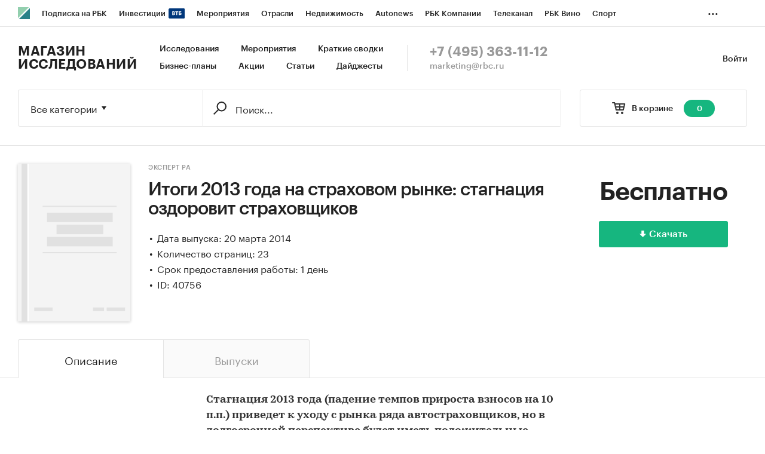

--- FILE ---
content_type: text/html; charset=utf-8
request_url: https://marketing.rbc.ru/research/issue/40756/
body_size: 10170
content:


<!DOCTYPE html>
<html>
<head>
    <meta http-equiv="Content-Type" content="text/html; charset=utf-8"/>
    <meta http-equiv="X-UA-Compatible" content="IE=edge,chrome=1"/>
    <meta http-equiv="Cache-Control" content="no-cache, no-store, must-revalidate"/>
    <meta http-equiv="Pragma" content="no-cache"/>
    <meta http-equiv="Expires" content="0"/>
    <meta http-equiv="cleartype" content="on"/>
    <meta name="viewport" content="width=device-width, initial-scale=1.0, user-scalable=no, minimum-scale=1.0, maximum-scale=1.0"/>
    <meta name="HandheldFriendly" content="True"/>
    <meta name="format-detection" content="telephone=no">

    <link rel="icon" type="image/png" href="https://s.rbk.ru/v5_marketing_static/marketing-1.2.10/images/favicon.png">
    <!--[if IE]><link rel="shortcut icon" href="https://s.rbk.ru/v5_marketing_static/marketing-1.2.10/images/favicon.ico"/><![endif]-->

    
        
<title>Итоги 2013 года на страховом рынке: стагнация оздоровит страховщиков :: РБК Магазин исследований</title>
<meta name='description' content="Итоги 2013 года на страховом рынке: стагнация оздоровит страховщиков :: РБК Магазин исследований">
<meta name='title' content="Итоги 2013 года на страховом рынке: стагнация оздоровит страховщиков :: РБК Магазин исследований">
<meta name="copyright" content="&quot;РосБизнесКонсалтинг&quot;"/>
<meta http-equiv="reply-to" content="webmaster@rbc.ru"/>

    <link rel="canonical" href="https://marketing.rbc.ru/research/issue/40756/"/>
    <meta property="og:url" content="https://marketing.rbc.ru/research/issue/40756/" />

<meta property="og:site_name" content="РБК Магазин исследований" />
<meta property="og:title" content="Итоги 2013 года на страховом рынке: стагнация оздоровит страховщиков :: РБК Магазин исследований" />
<meta property="og:type" content="article">
<meta property="og:description" content="Итоги 2013 года на страховом рынке: стагнация оздоровит страховщиков :: РБК Магазин исследований" />

    <meta property="og:image" content="https://s.rbk.ru/v5_marketing_static/marketing-1.2.10/images/social-icon.png" />
    <link rel="https://s.rbk.ru/v5_marketing_static/marketing-1.2.10/images/social-icon.png">

<meta name="twitter:card" content="article">
<meta name="twitter:site" content="@ru_rbc">
<meta name="twitter:creator" content="@ru_rbc">
<meta name="twitter:title" content="Итоги 2013 года на страховом рынке: стагнация оздоровит страховщиков :: РБК Магазин исследований">
<meta name="twitter:description" content="Итоги 2013 года на страховом рынке: стагнация оздоровит страховщиков :: РБК Магазин исследований">

    

    <link rel="preload" href="https://s.rbk.ru/v5_marketing_static/marketing-1.2.10/assets/styles/_main.css?298168454422625656927002336659279728455" media="screen" as="style"/>
    <link rel="stylesheet" href="https://s.rbk.ru/v5_marketing_static/marketing-1.2.10/assets/styles/_main.css?298168454422625656927002336659279728455" media="screen"/>
    <link rel="preload" href="//s.rbk.ru/files_static/edd/static/fonts/7/build/_marketing-fonts.css?298168454422625656927002336659279728455" media="screen" as="style"/>
    <link rel="stylesheet" href="//s.rbk.ru/files_static/edd/static/fonts/7/build/_marketing-fonts.css?298168454422625656927002336659279728455" media="screen"/>
    <link rel="preload" href="https://s.rbk.ru/v5_marketing_static/marketing-1.2.10/assets/scripts/_core.js?298168454422625656927002336659279728455" as="script"/>
    <script src="https://s.rbk.ru/v5_marketing_static/marketing-1.2.10/assets/scripts/_core.js?298168454422625656927002336659279728455"></script>

    <script>
        RA.config.set('urls.static', 'https://s.rbk.ru/v5_marketing_static/marketing-1.2.10/assets/');
        RA.config.set('layoutMinWidth', 1024);
        RA.config.set('toplineHeight', 36);
        RA.config.set('counters.ya.idCounter', 39449700);
    </script>

    
<!-- Google Tag Manager -->
<script>(function(w,d,s,l,i){w[l]=w[l]||[];w[l].push({'gtm.start':
        new Date().getTime(),event:'gtm.js'});var f=d.getElementsByTagName(s)[0],
        j=d.createElement(s),dl=l!='dataLayer'?'&l='+l:'';j.async=true;j.src=
        'https://www.googletagmanager.com/gtm.js?id='+i+dl;f.parentNode.insertBefore(j,f);
    })(window,document,'script','dataLayer','GTM-W4XV2HZ');</script>
<!-- End Google Tag Manager -->

</head>
<body class="research-view js-basket-item">
    <script>
       new Image().src = "//counter.yadro.ru/hit;RBCRU?r" +
            escape(document.referrer) + ((typeof(screen) == "undefined") ? "" :
            ";s" + screen.width + "*" + screen.height + "*" + (screen.colorDepth ?
                screen.colorDepth : screen.pixelDepth)) + ";u" + escape(document.URL) +
            ";" + Math.random();
    </script>
    <!-- Google Tag Manager (noscript) -->
<noscript><iframe src="https://www.googletagmanager.com/ns.html?id=GTM-W4XV2HZ"
                  height="0" width="0" style="display:none;visibility:hidden"></iframe></noscript>
<!-- End Google Tag Manager (noscript) -->

<!-- Global site tag (gtag.js) - Google Analytics -->
<script async src="https://www.googletagmanager.com/gtag/js?id=UA-22677285-1"></script>
<script>
    window.dataLayer = window.dataLayer || [];
    function gtag(){dataLayer.push(arguments);}
    gtag('js', new Date());
    gtag('config', 'UA-22677285-1');
</script>

    
        <!-- weborama -->
<script type='text/javascript'>
    var wamid = '2641';
    var typ = '3';
    var Wvar=[];
    Wvar.push("domain",location.host);

    (function() {
        var w = document.createElement("script");
        w.type = "text/javascript";
        w.src = document.location.protocol + "//cstatic.weborama.fr/js/wam/customers/wamfactory_dpm.wildcard.min.js?rnd="+new Date().getTime();
        w.async = true;
        var body = document.getElementsByTagName('script')[0];
        body.parentNode.insertBefore(w,body);
    })();
</script>
<!-- /weborama -->
    

    
    



<div class="product__float js-research-view-float">
    <div class="product__float__wrap">
        <div class="product__float__price">
            <div class="product__float__sum">
                <span class="product__float__sum-after">
                    
                        Бесплатно
                    
                </span>
            </div>
            <div class="product__float__buttons">
                
                    <a href="/research/issue/40756/full_free_download/" class="product__float__buy">Скачать</a>
                
            </div>
            
                <span class="product__float__demo disabled">
                    <span class="product__float__demo__inner">Демоверсия</span>
                </span>
            
        </div>
        <div class="product__float__main">
            <span class="product__float__image-wrap">
                <span class="g-image-block">
                    
                        <img src="https://s.rbk.ru/v5_marketing_static/marketing-1.2.10/images/research/plug.svg" class="g-image" alt="" />
                    
                </span>
            </span>
            
                <div class="product__float__title">
                    Итоги 2013 года на страховом рынке: стагнация оздоровит страховщиков
                </div>
                <div class="product__float__title-invisible"></div>
            
        </div>
    </div>
</div>



    
        
<div class="topline js-topline-wrap">
    <div class="topline__desktop js-topline">
        <div class="topline__list js-topline-left">
            <a class="topline__logo-block" href="https://www.rbc.ru/">
    <span class="topline__logo "></span>
</a>

            <div class="topline__projects-wrap js-topline-first">
                <div class="topline__items-container js-topline-dropdown-container">
                    <div class="topline__projects">
                        

                    
    <li class="topline__item-block is-big js-topline-item">
        <a
            href="https://pro.rbc.ru/?from=topline_main"
            class="topline__item js-yandex-counter"
            data-yandex-name="from_topline"
            data-yandex-params='{url: "https://pro.rbc.ru/?from=topline_main"}'
            
        >
            <span>Подписка на РБК</span>
                    </a>
    </li>
                    
    <li class="topline__item-block is-big is-outline js-topline-item">
        <a
            href="https://www.rbc.ru/quote?utm_source=topline"
            class="topline__item js-yandex-counter"
            data-yandex-name="from_topline"
            data-yandex-params='{url: "https://www.rbc.ru/quote?utm_source=topline"}'
            
        >
            <span>Инвестиции</span>
                            <span class="topline__item__image-block">
                    <img
                        src="https://s0.rbk.ru/v6_top_pics/media/img/2/89/347628703693892.svg"
                        class="topline__item__image"
                        alt=""
                        loading="lazy"
                        decoding="async"
                    />
                </span>
                    </a>
    </li>
                    
    <li class="topline__item-block is-big js-topline-item">
        <a
            href="https://events.rbc.ru/?utm_source=topline"
            class="topline__item js-yandex-counter"
            data-yandex-name="from_topline"
            data-yandex-params='{url: "https://events.rbc.ru/?utm_source=topline"}'
            
        >
            <span>Мероприятия</span>
                    </a>
    </li>
                    
    <li class="topline__item-block is-big js-topline-item">
        <a
            href="https://www.rbc.ru/industries?utm_source=topline"
            class="topline__item js-yandex-counter"
            data-yandex-name="from_topline"
            data-yandex-params='{url: "https://www.rbc.ru/industries?utm_source=topline"}'
            
        >
            <span>Отрасли</span>
                    </a>
    </li>
                    
    <li class="topline__item-block is-big js-topline-item">
        <a
            href="https://realty.rbc.ru/?utm_source=topline"
            class="topline__item js-yandex-counter"
            data-yandex-name="from_topline"
            data-yandex-params='{url: "https://realty.rbc.ru/?utm_source=topline"}'
            
        >
            <span>Недвижимость</span>
                    </a>
    </li>
                    
    <li class="topline__item-block is-big js-topline-item">
        <a
            href="https://www.autonews.ru/?utm_source=topline"
            class="topline__item js-yandex-counter"
            data-yandex-name="from_topline"
            data-yandex-params='{url: "https://www.autonews.ru/?utm_source=topline"}'
            
        >
            <span>Autonews</span>
                    </a>
    </li>
                    
    <li class="topline__item-block is-big js-topline-item">
        <a
            href="https://companies.rbc.ru/?utm_source=topline"
            class="topline__item js-yandex-counter"
            data-yandex-name="from_topline"
            data-yandex-params='{url: "https://companies.rbc.ru/?utm_source=topline"}'
            
        >
            <span>РБК Компании</span>
                    </a>
    </li>
                    
    <li class="topline__item-block is-big js-topline-item">
        <a
            href="https://tv.rbc.ru/?utm_source=topline"
            class="topline__item js-yandex-counter"
            data-yandex-name="from_topline"
            data-yandex-params='{url: "https://tv.rbc.ru/?utm_source=topline"}'
            
        >
            <span>Телеканал</span>
                    </a>
    </li>
                    
    <li class="topline__item-block is-big js-topline-item">
        <a
            href="https://www.rbc.ru/wine?utm_source=rbc&amp;utm_medium=menu"
            class="topline__item js-yandex-counter"
            data-yandex-name="from_topline"
            data-yandex-params='{url: "https://www.rbc.ru/wine?utm_source=rbc&amp;utm_medium=menu"}'
            
        >
            <span>РБК Вино</span>
                    </a>
    </li>
                    
    <li class="topline__item-block is-big js-topline-item">
        <a
            href="https://sportrbc.ru/?utm_source=topline"
            class="topline__item js-yandex-counter"
            data-yandex-name="from_topline"
            data-yandex-params='{url: "https://sportrbc.ru/?utm_source=topline"}'
            
        >
            <span>Спорт</span>
                    </a>
    </li>
                    
    <li class="topline__item-block is-big js-topline-item">
        <a
            href="https://www.rbc.ru/story/education?from=topline_menu"
            class="topline__item js-yandex-counter"
            data-yandex-name="from_topline"
            data-yandex-params='{url: "https://www.rbc.ru/story/education?from=topline_menu"}'
            
        >
            <span>РБК Образование</span>
                    </a>
    </li>
                    
    <li class="topline__item-block is-big js-topline-item">
        <a
            href="https://www.rbc.ru/life?utm_source=topline"
            class="topline__item js-yandex-counter"
            data-yandex-name="from_topline"
            data-yandex-params='{url: "https://www.rbc.ru/life?utm_source=topline"}'
            
        >
            <span>РБК Life</span>
                    </a>
    </li>
                    
    <li class="topline__item-block is-big js-topline-item">
        <a
            href="https://trends.rbc.ru/trends/?utm_source=topline"
            class="topline__item js-yandex-counter"
            data-yandex-name="from_topline"
            data-yandex-params='{url: "https://trends.rbc.ru/trends/?utm_source=topline"}'
            
        >
            <span>Тренды</span>
                    </a>
    </li>
                    
    <li class="topline__item-block is-big js-topline-item">
        <a
            href="https://style.rbc.ru/visionaries/?utm_source=rbc_topline"
            class="topline__item js-yandex-counter"
            data-yandex-name="from_topline"
            data-yandex-params='{url: "https://style.rbc.ru/visionaries/?utm_source=rbc_topline"}'
            
        >
            <span>Визионеры</span>
                    </a>
    </li>
                    
    <li class="topline__item-block is-big js-topline-item">
        <a
            href="https://www.rbc.ru/national"
            class="topline__item js-yandex-counter"
            data-yandex-name="from_topline"
            data-yandex-params='{url: "https://www.rbc.ru/national"}'
            
        >
            <span>Национальные проекты</span>
                    </a>
    </li>
                    
    <li class="topline__item-block is-big js-topline-item">
        <a
            href="https://www.rbc.ru/gorod/?utm_source=topline"
            class="topline__item js-yandex-counter"
            data-yandex-name="from_topline"
            data-yandex-params='{url: "https://www.rbc.ru/gorod/?utm_source=topline"}'
            
        >
            <span>Город</span>
                    </a>
    </li>
                    
    <li class="topline__item-block is-big js-topline-item">
        <a
            href="https://style.rbc.ru/?utm_source=topline"
            class="topline__item js-yandex-counter"
            data-yandex-name="from_topline"
            data-yandex-params='{url: "https://style.rbc.ru/?utm_source=topline"}'
            
        >
            <span>Стиль</span>
                    </a>
    </li>
                    
    <li class="topline__item-block is-big js-topline-item">
        <a
            href="https://www.rbc.ru/crypto/?utm_source=topline"
            class="topline__item js-yandex-counter"
            data-yandex-name="from_topline"
            data-yandex-params='{url: "https://www.rbc.ru/crypto/?utm_source=topline"}'
            
        >
            <span>Крипто</span>
                    </a>
    </li>
                    
    <li class="topline__item-block is-big js-topline-item">
        <a
            href="https://spb.plus.rbc.ru/?utm_source=topline"
            class="topline__item js-yandex-counter"
            data-yandex-name="from_topline"
            data-yandex-params='{url: "https://spb.plus.rbc.ru/?utm_source=topline"}'
            
        >
            <span>РБК Бизнес-среда</span>
                    </a>
    </li>
                    
    <li class="topline__item-block is-big js-topline-item">
        <a
            href="https://www.rbc.ru/dc/?utm_source=topline"
            class="topline__item js-yandex-counter"
            data-yandex-name="from_topline"
            data-yandex-params='{url: "https://www.rbc.ru/dc/?utm_source=topline"}'
            
        >
            <span>Дискуссионный клуб</span>
                    </a>
    </li>
                    
    <li class="topline__item-block is-big js-topline-item">
        <a
            href="https://marketing.rbc.ru/?utm_source=topline"
            class="topline__item js-yandex-counter"
            data-yandex-name="from_topline"
            data-yandex-params='{url: "https://marketing.rbc.ru/?utm_source=topline"}'
            
        >
            <span>Исследования</span>
                    </a>
    </li>
                    
    <li class="topline__item-block is-big js-topline-item">
        <a
            href="https://ratings.ru/?utm_source=topline"
            class="topline__item js-yandex-counter"
            data-yandex-name="from_topline"
            data-yandex-params='{url: "https://ratings.ru/?utm_source=topline"}'
            
        >
            <span>Кредитные рейтинги</span>
                    </a>
    </li>
                    
    <li class="topline__item-block is-big js-topline-item">
        <a
            href="https://biztorg.ru/?utm_source=topline"
            class="topline__item js-yandex-counter"
            data-yandex-name="from_topline"
            data-yandex-params='{url: "https://biztorg.ru/?utm_source=topline"}'
            
        >
            <span>Франшизы</span>
                    </a>
    </li>
                    
    <li class="topline__item-block is-big js-topline-item">
        <a
            href="https://www.rbc.ru/newspaper/?utm_source=topline"
            class="topline__item js-yandex-counter"
            data-yandex-name="from_topline"
            data-yandex-params='{url: "https://www.rbc.ru/newspaper/?utm_source=topline"}'
            
        >
            <span>Газета</span>
                    </a>
    </li>
                    
    <li class="topline__item-block is-big js-topline-item">
        <a
            href="https://spbspecials.rbc.ru/?utm_source=topline"
            class="topline__item js-yandex-counter"
            data-yandex-name="from_topline"
            data-yandex-params='{url: "https://spbspecials.rbc.ru/?utm_source=topline"}'
            
        >
            <span>Спецпроекты СПб</span>
                    </a>
    </li>
                    
    <li class="topline__item-block is-big js-topline-item">
        <a
            href="https://spb-bc.rbc.ru/?utm_source=topline"
            class="topline__item js-yandex-counter"
            data-yandex-name="from_topline"
            data-yandex-params='{url: "https://spb-bc.rbc.ru/?utm_source=topline"}'
            
        >
            <span>Конференции СПб</span>
                    </a>
    </li>
                    
    <li class="topline__item-block is-big js-topline-item">
        <a
            href="https://specialists.ru/?utm_source=topline"
            class="topline__item js-yandex-counter"
            data-yandex-name="from_topline"
            data-yandex-params='{url: "https://specialists.ru/?utm_source=topline"}'
            
        >
            <span>Спецпроекты</span>
                    </a>
    </li>
                    
    <li class="topline__item-block is-big js-topline-item">
        <a
            href="https://corp.rescore.online/?utm_source=topline"
            class="topline__item js-yandex-counter"
            data-yandex-name="from_topline"
            data-yandex-params='{url: "https://corp.rescore.online/?utm_source=topline"}'
            
        >
            <span>Проверка контрагентов</span>
                    </a>
    </li>
                    
    <li class="topline__item-block is-big js-topline-item">
        <a
            href="https://esg-index.rbc.ru/"
            class="topline__item js-yandex-counter"
            data-yandex-name="from_topline"
            data-yandex-params='{url: "https://esg-index.rbc.ru/"}'
            
        >
            <span>ESG-индекс</span>
                    </a>
    </li>
                    
    <li class="topline__item-block is-big js-topline-item">
        <a
            href="https://www.rbc.ru/rubric/politics?utm_source=topline"
            class="topline__item js-yandex-counter"
            data-yandex-name="from_topline"
            data-yandex-params='{url: "https://www.rbc.ru/rubric/politics?utm_source=topline"}'
            
        >
            <span>Политика</span>
                    </a>
    </li>
                    
    <li class="topline__item-block is-big js-topline-item">
        <a
            href="https://www.rbc.ru/rubric/economics?utm_source=topline"
            class="topline__item js-yandex-counter"
            data-yandex-name="from_topline"
            data-yandex-params='{url: "https://www.rbc.ru/rubric/economics?utm_source=topline"}'
            
        >
            <span>Экономика</span>
                    </a>
    </li>
                    
    <li class="topline__item-block is-big js-topline-item">
        <a
            href="https://www.rbc.ru/rubric/business?utm_source=topline"
            class="topline__item js-yandex-counter"
            data-yandex-name="from_topline"
            data-yandex-params='{url: "https://www.rbc.ru/rubric/business?utm_source=topline"}'
            
        >
            <span>Бизнес</span>
                    </a>
    </li>
                    
    <li class="topline__item-block is-big js-topline-item">
        <a
            href="https://www.rbc.ru/rubric/technology_and_media?utm_source=topline"
            class="topline__item js-yandex-counter"
            data-yandex-name="from_topline"
            data-yandex-params='{url: "https://www.rbc.ru/rubric/technology_and_media?utm_source=topline"}'
            
        >
            <span>Технологии и медиа</span>
                    </a>
    </li>
                    
    <li class="topline__item-block is-big js-topline-item">
        <a
            href="https://www.rbc.ru/rubric/finances?utm_source=topline"
            class="topline__item js-yandex-counter"
            data-yandex-name="from_topline"
            data-yandex-params='{url: "https://www.rbc.ru/rubric/finances?utm_source=topline"}'
            
        >
            <span>Финансы</span>
                    </a>
    </li>
                    
    <li class="topline__item-block is-big js-topline-item">
        <a
            href="https://cash.rbc.ru/?utm_source=topline"
            class="topline__item js-yandex-counter"
            data-yandex-name="from_topline"
            data-yandex-params='{url: "https://cash.rbc.ru/?utm_source=topline"}'
            
        >
            <span>Рынок наличной валюты</span>
                    </a>
    </li>

                    </div>
                </div>

                <div class="topline__more">
                    <div class="topline__dropdown">
                        <a href="" class="topline__dropdown__handle js-topline-dropdown">
                            ...
                        </a>
                        <div class="topline__dropdown__list js-topline-dropdown-list">
                            <div class="topline__dropdown__list__inner js-topline-dropdown-list-inner"></div>
                        </div>
                    </div>
                </div>
            </div>
        </div>
    </div>
    <div class="topline__mobile js-topline-mobile">
        <div class="topline__wrapper">
            <div class="topline__right-side">
                <a href="/cart/" class="topline__cart js-topline-menu-cart">
                    <span class="topline__cart__icon">
                        <span class="topline__cart__count js-basket-counter">0</span>
                    </span>
                </a>
                <span class="topline__menu js-topline-menu">
                    <span></span>
                    <span></span>
                    <span></span>
                </span>
                <span class="topline__menu-close js-topline-menu-close">
                    <span></span>
                    <span></span>
                </span>
            </div>
            <div class="topline__left-side">
                <a class="topline__logo-block" href="https://www.rbc.ru/">
    <span class="topline__logo "></span>
</a>
                <a class="topline__project-logo" href="/">Магазин исследований</a>
            </div>
        </div>
    </div>
    <div class="topline__hidden js-topline-popup">
        <div class="topline__popup__inner">
    <div class="topline__popup__row">
        <div class="topline__popup__item">
            <a href="/catalog/?type_id=0" class="topline__popup__link">Исследования</a>
        </div>
        <div class="topline__popup__item">
            <a href="/landings/?type_id=2" class="topline__popup__link">Краткие сводки</a>
        </div>
        <div class="topline__popup__item">
            <a href="/catalog/?type_id=1" class="topline__popup__link">Бизнес-планы</a>
        </div>
        <div class="topline__popup__item">
            <a href="/events/" class="topline__popup__link">Мероприятия</a>
        </div>
        <div class="topline__popup__item">
            <a href="/landings/" class="topline__popup__link">Акции</a>
        </div>
        <div class="topline__popup__item">
            <a href="/articles/" class="topline__popup__link">Статьи</a>
        </div>
    </div>

    <div class="topline__popup__row">
        
            <div class="topline__popup__item">
                <a href="https://id.rbc.ru/?project=marketing&redirect_uri=https%3A%2F%2Fmarketing.rbc.ru%2Fresearch%2Fissue%2F40756%2F" class="topline__popup__link">Войти</a>
            </div>
        
    </div>

    <div class="topline__popup__footer">
        <a href="tel:+74953631112" class="topline__popup__phone">+7 (495) 363-11-12</a>
        <a href="mailto:marketing@rbc.ru" class="topline__popup__email">marketing@rbc.ru</a>
    </div>

    
        <div class="topline__popup__cabinet js-topline-block" data-target="profile-settings">
            <div class="topline__popup__cabinet-title js-topline-back">Настройки профиля</div>
            
        </div>
    
</div>

    </div>
</div>

        <div class="l-window">
            
                <div class="header">
    <div class="header__inner">
        <div class="header__right">
            <div class="header__cabinet">
                
                <a href="https://id.rbc.ru/?project=marketing&redirect_uri=https%3A%2F%2Fmarketing.rbc.ru%2Fresearch%2Fissue%2F40756%2F" class="header__cabinet__link">Войти</a>
                
                
            </div>
        </div>
        <div class="header__left">
            <a href="/" class="header__logo">Магазин исследований</a>
            <div class="header__menu">
                <a href="/catalog/?type_id=0" class="header__menu__link">Исследования</a>
                <a href="/events/" class="header__menu__link">Мероприятия</a>
                <a href="/landings/?type_id=2" class="header__menu__link js-yandex-counter" data-yandex-name="summaries_click">Краткие сводки</a>
                <a href="/catalog/?type_id=1" class="header__menu__link">Бизнес-планы</a>
                <a href="/landings/" class="header__menu__link js-yandex-counter" data-yandex-name="sale_click">Акции</a>
                <a href="/articles/" class="header__menu__link js-yandex-counter" data-yandex-name="articles_click">Статьи</a>
                <a href="/catalog/?type_id=3" class="header__menu__link">Дайджесты</a>
            </div>
            <div class="header__contacts">
                <a href="tel:+74953631112" class="header__phone">+7 (495) 363-11-12</a>
                <a href="mailto:marketing@rbc.ru" class="header__mail">marketing@rbc.ru</a>
            </div>
        </div>
    </div>
</div>

            

            <div class="l-window-inner">
                
                    <div class="search-form">
    <div class="search-form__wrap">
        
        <div class="search-form__basket">
            <a href="/cart/" class="search-form__basket__link">
                <span class="search-form__basket__title">В корзине</span>
                <span class="search-form__basket__counter js-basket-counter">0</span>
            </a>
        </div>
        
        <div class="search-form__content">
    <div class="search-form__select js-search-menu-select">
        <div class="search-form__select__current g-dropdown-toggle js-search-menu-current">
            Все категории
        </div>

        <div class="search-form__select__list js-search-menu-categories">
            <div class="search-form__select__option js-search-menu-option" data-id="">Все категории</div>
            
                <div class="search-form__select__option js-search-menu-option"
                     data-id="2753">Потребительские товары</div>
            
                <div class="search-form__select__option js-search-menu-option"
                     data-id="3619">Потребительские услуги</div>
            
                <div class="search-form__select__option js-search-menu-option"
                     data-id="3770">СМИ и реклама</div>
            
                <div class="search-form__select__option js-search-menu-option"
                     data-id="3788">Сельское хозяйство</div>
            
                <div class="search-form__select__option js-search-menu-option"
                     data-id="4053">Промышленность</div>
            
                <div class="search-form__select__option js-search-menu-option"
                     data-id="5069">Строительство и недвижимость</div>
            
                <div class="search-form__select__option js-search-menu-option"
                     data-id="5191">Тара и упаковка</div>
            
                <div class="search-form__select__option js-search-menu-option"
                     data-id="5246">Транспорт и логистика</div>
            
                <div class="search-form__select__option js-search-menu-option"
                     data-id="5275">IT и телекоммуникации</div>
            
                <div class="search-form__select__option js-search-menu-option"
                     data-id="5301">Услуги для бизнеса</div>
            
                <div class="search-form__select__option js-search-menu-option"
                     data-id="5358">Финансовые рынки, Компании</div>
            
                <div class="search-form__select__option search-form__select__option_last js-search-menu-option"
                     data-id="5359">Макроэкономика</div>
            
        </div>
    </div>

    <form class="search-form__form js-search-menu-form" action="/catalog/">
        <input class="js-search-menu-hidden-category" disabled type="hidden" name="category" value="" />
        <input disabled type="hidden" name="type_id" value="" />

        <div class="search-form__box">
            <div class="search-form__box__wrap">
                
                    <input class="search-form__box__button" type="submit" value="" />
                
                <div class="search-form__box__input-wrap">
                    <input class="search-form__box__input js-search-menu-input " type="text" name="q" autocomplete="off"
                           value="" placeholder="Поиск..." />
                </div>
            </div>
        </div>
        
    </form>
</div>

    </div>
</div>

                

                
    <div class="product">
    




<div class="product__info">
    <div class="product__info__wrap l-window-body">
        <div class="product__info__image-wrap">
            <span class="g-image-block">
                
                    <img src="https://s.rbk.ru/v5_marketing_static/marketing-1.2.10/images/research/plug.svg" class="g-image" alt="" />
                
            </span>
        </div>

        <div class="product__info__main">
            <div class="product__info__main__inner">
                <div class="product__info__description">
                    <div class="product__info__description__inner">
                        
                            <a href="/author/72/" class="product__info__category">Эксперт РА</a>
                        
                        <h1 class="product__info__title">Итоги 2013 года на страховом рынке: стагнация оздоровит страховщиков</h1>
                        <div class="product__info__text">
                            
                                
                            
                            
                                <div class="product__info__point">Дата выпуска: 20 марта 2014</div>
                            

                            
                                <div class="product__info__point">Количество страниц: 23</div>
                            

                            
                                <div class="product__info__point">Срок предоставления работы: 1 день</div>
                            

                            

                            
                                <div class="product__info__point">ID: 40756</div>
                            
                        </div>
                    </div>
                </div>

                <div class="product__info__price">
                    <div class="product__info__sum">
                        <span class="product__info__sum-after">
                            
                                Бесплатно
                            
                        </span>
                        
                    </div>

                    <div class="product__info__buttons">
                        
                            
                                <span class="product__info__download js-demo" data-id="40756" data-csrf="thX7ZwTVCfG1TpBsepZhXhKXKCLPOJo12zBCeDP6XRAMBBMfHtfHLPMJtSw6Nx8A" data-type="free">
                                    <span class="product__info__download__inner">Скачать</span>
                                </span>
                            
                        
                    </div>
                </div>
            </div>
        </div>
    </div>
</div>


    <div class="js-switch-tabs js-switch-tabs-accordion">
        <div class="tabs">
            <div class="tabs__wrap l-window-body">
                
                    <span class="tabs__item js-switch-tabs-item active">
                        <span class="tabs__point">Описание</span>
                    </span>
                
                
                
                
                
                    <span class="tabs__item js-switch-tabs-item">
                        <span class="tabs__point">Выпуски</span>
                    </span>
                
            </div>
        </div>

        <div class="product__container product__container_border-short">
            
                <span class="tabs-pad__item tabs-pad__item_first js-switch-tabs-item-accordion active">
                    <span class="tabs-pad__point">Описание</span>
                </span>
                <div class="product__block js-switch-tabs-block active">
                    <div class="product__content">
    <div class="product__content__wrap js-more-info-container" data-type="auto">
        <div class="product__content__text js-more-info-height-base">
            <div class="product__content__text-wrap js-more-info-height">
                <p><strong>Стагнация 2013 года (падение темпов прироста взносов на 10 п.п.) приведет к уходу с рынка ряда автостраховщиков, но в долгосрочной перспективе будет иметь положительные эффекты. По сравнению с кризисом 2008-2009 годов в 2013 году страховщики вынуждены придерживаться консервативной стратегии. Вместо демпинга &ndash; санация портфелей по автострахованию, вместо ставки на обязательные и вмененные виды &ndash; развитие альтернативных моделей продаж (некредитное банкострахование, Интернет-проекты, продажи через других нестраховых посредников), вместо снижения качества урегулирования убытков &ndash; снижение доли отказов. Однако положительные следствия такой стратегии - рост надежности, добровольного спроса и доверия к страхованию - проявятся не ранее 2015 года. Такие выводы содержатся в исследовании, подготовленном рейтинговым агентством &laquo;Эксперт РА&raquo; совместно с аналитическим центром &laquo;Институт страхования&raquo; специально&nbsp; для ВСС.</strong></p>
<p><strong>&nbsp;</strong></p>
<p>Комментируя результаты исследования, президент Всероссийского союза страховщиков (ВСС) Игорь Юргенс, сделал следующий вывод: &laquo;Стагнация на российском страховом рынке&nbsp; продолжится и в 2014 году, восстановления рынка следует ожидать не ранее 2015 года&raquo;. </p>
<p>Глава ВСС прогнозирует, что в 2014 году темпы прироста страховых взносов по оптимистичному прогнозу могут составить порядка 9%, при этом объем рынка достигнет 990 млрд. рублей. В случае реализации банковского кризиса и/или рецессии экономики, темпы прироста взносов в 2014 году могут составить 3%, а объем рынка не превысит 935 млрд. рублей.</p>
<p><strong>&nbsp;</strong></p>
<p><strong>Изобрести велосипед: замедление роста взносов подтолкнуло страховщиков к развитию альтернативных моделей продаж.</strong> Темпы прироста взносов в 2013 году составили 12%, что на 10 п.п. ниже аналогичного показателя предыдущего года (объем рынка составил 905 млрд. рублей). Негативная ситуация в экономике сказалась, в первую очередь, на страховании имущества юридических лиц, страховании заемщиков и страховании автокаско. Если в 2008-2009 годах источником прибыли и роста взносов были обязательные и вмененные виды страхования, то в 2013 году ситуация поменялась на противоположную. Поэтому страховщики сделали ставку на развитие альтернативных моделей продаж. Во 2-ом полугодии 2013 года наиболее высокие темпы прироста взносов через альтернативные каналы продаж показали: страхование жизни с условием выплаты аннуитетов и/или участием в инвестиционном доходе (282% через банки) и страхование имущества физических лиц (110% через банки, 92% через других юридических лиц).</p>
<p>&nbsp;</p>
<p><strong>Избавиться от авто: ведущей стратегией российских страховщиков в 2013 году стала санация страховых портфелей</strong>. В 2008-2009 годах большинство компаний были нацелены на удержание объемов бизнеса, что привело к демпингу и шлейфу убытков и банкротств. В 2013 году ситуация изменилась. Замедление роста взносов происходит постепенно, а резервы страховщиков лучше обеспечены ликвидными активами, чем это было 5 лет назад. Наиболее насущной проблемой в 2013 году стало падение рентабельности. Поэтому большую популярность получила стратегия сокращения доли убыточных видов страхования. Впервые за много лет лидеры рынка начали активно сворачивать свой бизнес по ОСАГО. Массовый характер эта тенденция приобрела в конце 2013 года. В 4-ом квартале 2013 года падение взносов по автокаско было отмечено у 6 из топ-10 лидеров этого рынка. В итоге в 2013 году впервые за много лет рыночная доля компаний вне топ-20 увеличилась (с 28 до 29%).</p>
<p class="RAEXdefaultCxSpFirst"><strong>&nbsp;</strong></p>
<p class="RAEXdefaultCxSpMiddle"><strong>Добросовестные аутсайдеры: в 2013 году снизилась вероятность появления страховых пирамид, но выросла вероятность как разорения, так и добровольного ухода с рынка автостраховщиков. </strong>Неконтролируемый рост судебных издержек, ослабление рубля и рост стоимости услуг СТОА - все это давит на финансовый результат страховых компаний. Ситуация осложняется неопределенностью с тарифами и лимитами по ОСАГО. Проблемы в сегменте автострахования и активная деятельность ЦБ удерживают страховщиков от демпинга, а сложившаяся судебная практика не позволяет им резко снизить качество урегулирования убытков, как это было в 2008-2009 годах. В 2013 году доля отказов по отношению к заявленным страховым случаям, наоборот, снизилась (с 1,8% в 2012 году до 1,3% в 2013 году). В этих условиях компании скорее будут добровольно закрывать свой розничный бизнес, хотя и не исключены единичные случаи возникновения и быстрого краха страховых пирамид.</p>
<p class="RAEXdefaultCxSpLast"><strong>&nbsp;</strong></p>
<p>&nbsp;</p>
<p>&nbsp;</p>
<p class="RAEXdefault">&nbsp;</p>

                
                    <div class="product__tags">
                        <span class="product__tags__title">Категории:</span>
                        <span class="product__tags__block">
                            
                                <a href="/catalog/?category=3735" class="product__tags__link">Потребительские услуги<span class="article__tags__separate">/</span>Страхование</a>
                                <br />
                            
                                <a href="/catalog/?category=5330" class="product__tags__link">Услуги для бизнеса<span class="article__tags__separate">/</span>Страхование</a>
                                <br />
                            
                                <a href="/catalog/?category=5363" class="product__tags__link">Россия</a>
                                
                            
                        </span>
                    </div>
                
            </div>
        </div>
        <div class="product__button js-more-info-button">Развернуть</div>
    </div>
</div>

                </div>
            
            
            
            
            
                <span class="tabs-pad__item js-switch-tabs-item-accordion">
                    <span class="tabs-pad__point">Выпуски</span>
                </span>
                <div class="product__block js-switch-tabs-block">
                    



<div class="product__issues">
    <div class="product__issues__wrap js-more-info-container" data-type="auto">
        <div class="product__issues__text js-more-info-height-base">
            <div class="js-more-info-height">
                <div class="product__issues__title">В этой вкладке вы можете посмотреть и приобрести все предыдущие выпуски данного исследования</div>

                <div class="product__issues__table">
                    <div class="product__issues__thead">
                        <div class="product__issues__th product__issues__th_name">название</div>
                        <div class="product__issues__th product__issues__th_date">дата выпуска</div>
                        <div class="product__issues__th">цена, &#8381;</div>
                    </div>

                    <div class="product__issues__tbody">
                        
                            <a href="/research/30194/" class="product__issues__item">
                                <span class="product__issues__item-wrap">
                                    <span class="product__issues__item-inner">
                                        <span class="product__issues__td product__issues__td_name">
                                            <span class="product__issues__image-wrap">
                                                <span class="g-image-block">
                                                    
                                                        <img src="https://s.rbk.ru/v5_marketing_media/resized/300x300/images/0/65/476190196636650.png" class="g-image" alt="" />
                                                    
                                                </span>
                                            </span>
                                            <span class="product__issues__description">
                                                <span class="product__issues__text">Итоги 2020 года на страховом рынке и прогноз на 2021-й: успешная адаптация</span>
                                                <span class="product__issues__date-mob">15 апреля 2021 </span>
                                            </span>
                                        </span>
                                        <span class="product__issues__td product__issues__td_date">15 апреля 2021</span>
                                        <span class="product__issues__td product__issues__td_price">
                                            
                                                Бесплатно
                                            
                                        </span>
                                    </span>
                                </span>
                            </a>
                        
                            <a href="/research/issue/40758/" class="product__issues__item">
                                <span class="product__issues__item-wrap">
                                    <span class="product__issues__item-inner">
                                        <span class="product__issues__td product__issues__td_name">
                                            <span class="product__issues__image-wrap">
                                                <span class="g-image-block">
                                                    
                                                        <img src="https://s.rbk.ru/v5_marketing_static/marketing-1.2.10/images/research/plug.svg" class="g-image" alt="" />
                                                    
                                                </span>
                                            </span>
                                            <span class="product__issues__description">
                                                <span class="product__issues__text">Итоги 2016 года на страховом рынке: удержались от падения</span>
                                                <span class="product__issues__date-mob">21 марта 2017 </span>
                                            </span>
                                        </span>
                                        <span class="product__issues__td product__issues__td_date">21 марта 2017</span>
                                        <span class="product__issues__td product__issues__td_price">
                                            
                                                Бесплатно
                                            
                                        </span>
                                    </span>
                                </span>
                            </a>
                        
                            <a href="/research/issue/40757/" class="product__issues__item">
                                <span class="product__issues__item-wrap">
                                    <span class="product__issues__item-inner">
                                        <span class="product__issues__td product__issues__td_name">
                                            <span class="product__issues__image-wrap">
                                                <span class="g-image-block">
                                                    
                                                        <img src="https://s.rbk.ru/v5_marketing_static/marketing-1.2.10/images/research/plug.svg" class="g-image" alt="" />
                                                    
                                                </span>
                                            </span>
                                            <span class="product__issues__description">
                                                <span class="product__issues__text">Итоги 2015 года на страховом рынке: скрытое падение</span>
                                                <span class="product__issues__date-mob">19 апреля 2016 </span>
                                            </span>
                                        </span>
                                        <span class="product__issues__td product__issues__td_date">19 апреля 2016</span>
                                        <span class="product__issues__td product__issues__td_price">
                                            
                                                Бесплатно
                                            
                                        </span>
                                    </span>
                                </span>
                            </a>
                        
                    </div>
                </div>
            </div>
        </div>
        <div class="product__button js-more-info-button">Развернуть</div>
    </div>
</div>

                </div>
            
        </div>
    </div>

</div>
    






    

    

            </div>
            <div class="footer">
    <div class="l-window-body">
        <div class="footer__wrap">
            <div class="footer__list">
                <a href="/order/" class="footer__item">Заказать исследование</a>
                <a href="/call-us/" class="footer__item">Обратная связь</a>
                <a href="/author/" class="footer__item">Наши партнеры</a>
                <a href="/become-a-partner/" class="footer__item">Стать партнером</a>
                <a href="https://www.rbc.ru/legal/" class="footer__item">Пользовательское соглашение</a>
                <a href="https://www.rbc.ru/cookie/" class="footer__item">Политика обработки файлов cookie</a>
                <a href="https://www.rbc.ru/confidential/" class="footer__item">Политика в отношении обработки персональных данных</a>
                <a href="https://reg.cloud" class="footer__item">Облако для бизнеса</a>
                <a href="https://www.nic.ru/" class="footer__item">Корпоративный регистратор доменов</a>
                <a href="https://sweb.ru" class="footer__item">Хостинг сайтов</a>
            </div>
            <div class="footer__copyright">
                &copy; ООО&nbsp;&laquo;БИЗНЕСПРЕСС&raquo;,  АО&nbsp;&laquo;РОСБИЗНЕСКОНСАЛТИНГ&raquo;, 1995-2026.
                <br>
                Сообщения и материалы информационного агентства &nbsp;&laquo;РБК&raquo; (свидетельство о регистрации средства массовой информации
                выдано Федеральной службой по надзору в сфере связи, информационных технологий и массовых коммуникаций
                (Роскомнадзор) 09.12.2015 за номером ИА №ФС77-63848) и сетевого издания &nbsp;&laquo;РБК&raquo;
                (свидетельство о регистрации средства массовой информации выдано Федеральной службой по надзору в сфере
                связи, информационных технологий и массовых коммуникаций (Роскомнадзор) 03.12.2021 за номером ЭЛ №ФС77-82385)
                сопровождаются пометкой &nbsp;&laquo;РБК&raquo;. <span style="font-weight: bold;">18+</span> <a href="mailto:letters@rbc.ru" class="email-link">letters@rbc.ru</a>
                <div style="margin-top: 10px;">
                Владельцем сайта является информационное агентство &nbsp;&laquo;РБК&raquo;.
                </div>
            </div>
        </div>
    </div>
</div>

        </div>
    

    <script src="https://s.rbk.ru/v5_marketing_static/marketing-1.2.10/assets/scripts/_common.js?298168454422625656927002336659279728455"></script>
    
    <script src="https://s.rbk.ru/v5_marketing_static/marketing-1.2.10/assets/scripts/_research-view.js"></script>


</body>
</html>
<!-- 834759o8347 -->


--- FILE ---
content_type: text/css
request_url: https://s.rbk.ru/v5_marketing_static/marketing-1.2.10/assets/styles/_main.css?298168454422625656927002336659279728455
body_size: 30508
content:
a,abbr,acronym,address,applet,article,aside,audio,b,big,blockquote,body,canvas,caption,center,cite,code,dd,del,details,dfn,div,dl,dt,em,embed,fieldset,figcaption,figure,footer,form,h1,h2,h3,h4,h5,h6,header,hgroup,html,i,iframe,img,ins,kbd,label,legend,li,mark,menu,nav,object,ol,output,p,pre,q,ruby,s,samp,section,small,span,strike,strong,sub,summary,sup,table,tbody,td,tfoot,th,thead,time,tr,tt,u,ul,var,video{margin:0;padding:0;border:0;font-size:100%;font:inherit;vertical-align:baseline}article,aside,details,figcaption,figure,footer,header,hgroup,menu,nav,section{display:block}body{line-height:1}ol,ul{list-style:none}blockquote,q{quotes:none}blockquote:after,blockquote:before,q:after,q:before{content:'';content:none}table{border-collapse:collapse;border-spacing:0}*,:after,:before{-moz-box-sizing:border-box;-webkit-box-sizing:border-box;box-sizing:border-box}a{text-decoration:none;color:#222}a[href]{cursor:pointer;outline:0;text-decoration:none}a[name]{display:inline-block;padding-top:45px;margin-top:-45px;vertical-align:top}img[src=""]{display:none}input::-ms-clear{display:none}.chrome{position:relative}HTML{font-size:100.01%;height:100%;overflow-y:scroll;background:#fff}BODY{height:100%;margin:0;font-family:GraphikCy,'Helvetica CY',Arial,sans-serif;font-size:13px;position:relative;-webkit-text-size-adjust:none;-webkit-font-smoothing:antialiased;-moz-osx-font-smoothing:grayscale;color:#222}STRONG{font-weight:700}TEXTAREA{resize:none}SUP{vertical-align:baseline;position:relative;top:-.4em}SUB{vertical-align:baseline;position:relative;bottom:-.4em}.g-clear{*zoom:1;display:block;clear:both}.g-clear:after,.g-clear:before{content:" ";display:table}.g-clear:after{clear:both}.g-relative{position:relative}.g-overflow{overflow:hidden}.g-lockscroll{height:100%;overflow:hidden}.g-hidden{display:none}.g-lk-partner-width{min-width:1200px}.g-counter{position:absolute;top:0;left:0;height:0;width:0}.g-banner img{vertical-align:top}.g-nofound{display:block;min-height:200px;margin:50px auto;font-size:24px;line-height:26px;letter-spacing:.4px;text-align:center}.g-border{border-bottom:1px solid #e4e4e4}.g-title{font:normal 42px/46px GraphikCy-Semibold,'Helvetica CY',Arial,sans-serif;letter-spacing:-1px}.g-border-clean .header__inner{border-bottom:none}.g-border-clean .search-form__wrap{border-bottom:none}.g-border-clean .footer{border-top:none}.g-bg-main{background:#f4f4f4}.g-notfound-light .options__notfound{padding-top:0}.g-notfound-light .options__notfound__wrap{box-shadow:none;border:1px solid #e4e4e4}.g-dropdown-toggle{position:relative;padding-right:16px}.g-dropdown-toggle:after{content:'';position:absolute;top:50%;right:0;margin-top:-3px;border-top:6px solid;border-right:4px solid transparent;border-left:4px solid transparent}.g-dropdown-toggle.active:after{border-top:none;border-bottom:6px solid}.g-image-block{display:block;border-radius:3px;box-shadow:0 1px 4px 1px rgba(0,0,0,.15)}.g-image{display:block;max-width:100%}.g-color__back1{background:#e85692;background:-moz-linear-gradient(-45deg,#e85692 0,#b966af 50%);background:-webkit-gradient(linear,left top,right bottom,color-stop(0,#e85692),color-stop(50%,#b966af));background:-webkit-linear-gradient(-45deg,#e85692 0,#b966af 50%);background:-o-linear-gradient(-45deg,#e85692 0,#b966af 50%);background:-ms-linear-gradient(-45deg,#e85692 0,#b966af 50%);background:linear-gradient(135deg,#e85692 0,#b966af 50%);filter:progid:DXImageTransform.Microsoft.gradient(startColorstr=#ffe85692, endColorstr=#ffb966af, GradientType=1)}.g-color__back1.ie9{filter:none}.g-color__back2{background:#2579d0;background:-moz-linear-gradient(-45deg,#2579d0 0,#528ed6 50%);background:-webkit-gradient(linear,left top,right bottom,color-stop(0,#2579d0),color-stop(50%,#528ed6));background:-webkit-linear-gradient(-45deg,#2579d0 0,#528ed6 50%);background:-o-linear-gradient(-45deg,#2579d0 0,#528ed6 50%);background:-ms-linear-gradient(-45deg,#2579d0 0,#528ed6 50%);background:linear-gradient(135deg,#2579d0 0,#528ed6 50%);filter:progid:DXImageTransform.Microsoft.gradient(startColorstr=#ff2579d0, endColorstr=#ff528ed6, GradientType=1)}.g-color__back2.ie9{filter:none}.g-color__back3{background:#16b67f;background:-moz-linear-gradient(-45deg,#16b67f 0,#2eab6f 50%);background:-webkit-gradient(linear,left top,right bottom,color-stop(0,#16b67f),color-stop(50%,#2eab6f));background:-webkit-linear-gradient(-45deg,#16b67f 0,#2eab6f 50%);background:-o-linear-gradient(-45deg,#16b67f 0,#2eab6f 50%);background:-ms-linear-gradient(-45deg,#16b67f 0,#2eab6f 50%);background:linear-gradient(135deg,#16b67f 0,#2eab6f 50%);filter:progid:DXImageTransform.Microsoft.gradient(startColorstr=#ff16b67f, endColorstr=#ff2eab6f, GradientType=1)}.g-color__back3.ie9{filter:none}.g-color__back4{background:#375ec8;background:-moz-linear-gradient(-45deg,#375ec8 0,#d94ca0 50%);background:-webkit-gradient(linear,left top,right bottom,color-stop(0,#375ec8),color-stop(50%,#d94ca0));background:-webkit-linear-gradient(-45deg,#375ec8 0,#d94ca0 50%);background:-o-linear-gradient(-45deg,#375ec8 0,#d94ca0 50%);background:-ms-linear-gradient(-45deg,#375ec8 0,#d94ca0 50%);background:linear-gradient(135deg,#375ec8 0,#d94ca0 50%);filter:progid:DXImageTransform.Microsoft.gradient(startColorstr=#ff375ec8, endColorstr=#ffd94ca0, GradientType=1)}.g-color__back4.ie9{filter:none}.g-color__back5{background:#12acbd;background:-moz-linear-gradient(-45deg,#12acbd 0,#17b990 50%);background:-webkit-gradient(linear,left top,right bottom,color-stop(0,#12acbd),color-stop(50%,#17b990));background:-webkit-linear-gradient(-45deg,#12acbd 0,#17b990 50%);background:-o-linear-gradient(-45deg,#12acbd 0,#17b990 50%);background:-ms-linear-gradient(-45deg,#12acbd 0,#17b990 50%);background:linear-gradient(135deg,#12acbd 0,#17b990 50%);filter:progid:DXImageTransform.Microsoft.gradient(startColorstr=#ff12acbd, endColorstr=#ff17b990, GradientType=1)}.g-color__back5.ie9{filter:none}.g-color__back6{background:#6c47c0;background:-moz-linear-gradient(-45deg,#6c47c0 0,#47c1d2 50%);background:-webkit-gradient(linear,left top,right bottom,color-stop(0,#6c47c0),color-stop(50%,#47c1d2));background:-webkit-linear-gradient(-45deg,#6c47c0 0,#47c1d2 50%);background:-o-linear-gradient(-45deg,#6c47c0 0,#47c1d2 50%);background:-ms-linear-gradient(-45deg,#6c47c0 0,#47c1d2 50%);background:linear-gradient(135deg,#6c47c0 0,#47c1d2 50%);filter:progid:DXImageTransform.Microsoft.gradient(startColorstr=#ff6c47c0, endColorstr=#ff47c1d2, GradientType=1)}.g-color__back6.ie9{filter:none}.g-color__back7{background:#cc5dbd;background:-moz-linear-gradient(-45deg,#cc5dbd 0,#8686dc 50%);background:-webkit-gradient(linear,left top,right bottom,color-stop(0,#cc5dbd),color-stop(50%,#8686dc));background:-webkit-linear-gradient(-45deg,#cc5dbd 0,#8686dc 50%);background:-o-linear-gradient(-45deg,#cc5dbd 0,#8686dc 50%);background:-ms-linear-gradient(-45deg,#cc5dbd 0,#8686dc 50%);background:linear-gradient(135deg,#cc5dbd 0,#8686dc 50%);filter:progid:DXImageTransform.Microsoft.gradient(startColorstr=#ffcc5dbd, endColorstr=#ff8686dc, GradientType=1)}.g-color__back7.ie9{filter:none}.g-color__back8{background:#f27421;background:-moz-linear-gradient(-45deg,#f27421 0,#ed971d 50%);background:-webkit-gradient(linear,left top,right bottom,color-stop(0,#f27421),color-stop(50%,#ed971d));background:-webkit-linear-gradient(-45deg,#f27421 0,#ed971d 50%);background:-o-linear-gradient(-45deg,#f27421 0,#ed971d 50%);background:-ms-linear-gradient(-45deg,#f27421 0,#ed971d 50%);background:linear-gradient(135deg,#f27421 0,#ed971d 50%);filter:progid:DXImageTransform.Microsoft.gradient(startColorstr=#fff27421, endColorstr=#ffed971d, GradientType=1)}.g-color__back8.ie9{filter:none}.g-color__back9{background:#de4f89;background:-moz-linear-gradient(-45deg,#de4f89 0,#874699 50%);background:-webkit-gradient(linear,left top,right bottom,color-stop(0,#de4f89),color-stop(50%,#874699));background:-webkit-linear-gradient(-45deg,#de4f89 0,#874699 50%);background:-o-linear-gradient(-45deg,#de4f89 0,#874699 50%);background:-ms-linear-gradient(-45deg,#de4f89 0,#874699 50%);background:linear-gradient(135deg,#de4f89 0,#874699 50%);filter:progid:DXImageTransform.Microsoft.gradient(startColorstr=#ffde4f89, endColorstr=#ff874699, GradientType=1)}.g-color__back9.ie9{filter:none}.g-color__back10{background:#9770eb;background:-moz-linear-gradient(-45deg,#9770eb 0,#4fb9f3 50%);background:-webkit-gradient(linear,left top,right bottom,color-stop(0,#9770eb),color-stop(50%,#4fb9f3));background:-webkit-linear-gradient(-45deg,#9770eb 0,#4fb9f3 50%);background:-o-linear-gradient(-45deg,#9770eb 0,#4fb9f3 50%);background:-ms-linear-gradient(-45deg,#9770eb 0,#4fb9f3 50%);background:linear-gradient(135deg,#9770eb 0,#4fb9f3 50%);filter:progid:DXImageTransform.Microsoft.gradient(startColorstr=#ff9770eb, endColorstr=#ff4fb9f3, GradientType=1)}.g-color__back10.ie9{filter:none}.g-color__back11{background:#ed6ea0;background:-moz-linear-gradient(-45deg,#ed6ea0 0,#f8a127 50%);background:-webkit-gradient(linear,left top,right bottom,color-stop(0,#ed6ea0),color-stop(50%,#f8a127));background:-webkit-linear-gradient(-45deg,#ed6ea0 0,#f8a127 50%);background:-o-linear-gradient(-45deg,#ed6ea0 0,#f8a127 50%);background:-ms-linear-gradient(-45deg,#ed6ea0 0,#f8a127 50%);background:linear-gradient(135deg,#ed6ea0 0,#f8a127 50%);filter:progid:DXImageTransform.Microsoft.gradient(startColorstr=#ffed6ea0, endColorstr=#fff8a127, GradientType=1)}.g-color__back11.ie9{filter:none}.g-color__back12{background:#2eae66;background:-moz-linear-gradient(-45deg,#2eae66 0,#4ac261 50%);background:-webkit-gradient(linear,left top,right bottom,color-stop(0,#2eae66),color-stop(50%,#4ac261));background:-webkit-linear-gradient(-45deg,#2eae66 0,#4ac261 50%);background:-o-linear-gradient(-45deg,#2eae66 0,#4ac261 50%);background:-ms-linear-gradient(-45deg,#2eae66 0,#4ac261 50%);background:linear-gradient(135deg,#2eae66 0,#4ac261 50%);filter:progid:DXImageTransform.Microsoft.gradient(startColorstr=#ff2eae66, endColorstr=#ff4ac261, GradientType=1)}.g-color__back12.ie9{filter:none}.g-color__back13{background:#0092b7;background:-moz-linear-gradient(-45deg,#0092b7 0,#18b6a0 50%);background:-webkit-gradient(linear,left top,right bottom,color-stop(0,#0092b7),color-stop(50%,#18b6a0));background:-webkit-linear-gradient(-45deg,#0092b7 0,#18b6a0 50%);background:-o-linear-gradient(-45deg,#0092b7 0,#18b6a0 50%);background:-ms-linear-gradient(-45deg,#0092b7 0,#18b6a0 50%);background:linear-gradient(135deg,#0092b7 0,#18b6a0 50%);filter:progid:DXImageTransform.Microsoft.gradient(startColorstr=#ff0092b7, endColorstr=#ff18b6a0, GradientType=1)}.g-color__back13.ie9{filter:none}.g-color__back14{background:#c94c8b;background:-moz-linear-gradient(-45deg,#c94c8b 0,#e85f5f 50%);background:-webkit-gradient(linear,left top,right bottom,color-stop(0,#c94c8b),color-stop(50%,#e85f5f));background:-webkit-linear-gradient(-45deg,#c94c8b 0,#e85f5f 50%);background:-o-linear-gradient(-45deg,#c94c8b 0,#e85f5f 50%);background:-ms-linear-gradient(-45deg,#c94c8b 0,#e85f5f 50%);background:linear-gradient(135deg,#c94c8b 0,#e85f5f 50%);filter:progid:DXImageTransform.Microsoft.gradient(startColorstr=#ffc94c8b, endColorstr=#ffe85f5f, GradientType=1)}.g-color__back14.ie9{filter:none}.g-color__back15{background:#28a87c;background:-moz-linear-gradient(-45deg,#28a87c 0,#c4ba26 50%);background:-webkit-gradient(linear,left top,right bottom,color-stop(0,#28a87c),color-stop(50%,#c4ba26));background:-webkit-linear-gradient(-45deg,#28a87c 0,#c4ba26 50%);background:-o-linear-gradient(-45deg,#28a87c 0,#c4ba26 50%);background:-ms-linear-gradient(-45deg,#28a87c 0,#c4ba26 50%);background:linear-gradient(135deg,#28a87c 0,#c4ba26 50%);filter:progid:DXImageTransform.Microsoft.gradient(startColorstr=#ff28a87c, endColorstr=#ffc4ba26, GradientType=1)}.g-color__back15.ie9{filter:none}.g-color__back16{background:#8f60d2;background:-moz-linear-gradient(-45deg,#8f60d2 0,#3f71d8 50%);background:-webkit-gradient(linear,left top,right bottom,color-stop(0,#8f60d2),color-stop(50%,#3f71d8));background:-webkit-linear-gradient(-45deg,#8f60d2 0,#3f71d8 50%);background:-o-linear-gradient(-45deg,#8f60d2 0,#3f71d8 50%);background:-ms-linear-gradient(-45deg,#8f60d2 0,#3f71d8 50%);background:linear-gradient(135deg,#8f60d2 0,#3f71d8 50%);filter:progid:DXImageTransform.Microsoft.gradient(startColorstr=#ff8f60d2, endColorstr=#ff3f71d8, GradientType=1)}.g-color__back16.ie9{filter:none}.g-color__back17{background:#ed971d;background:-moz-linear-gradient(-45deg,#ed971d 0,#ef6e80 50%);background:-webkit-gradient(linear,left top,right bottom,color-stop(0,#ed971d),color-stop(50%,#ef6e80));background:-webkit-linear-gradient(-45deg,#ed971d 0,#ef6e80 50%);background:-o-linear-gradient(-45deg,#ed971d 0,#ef6e80 50%);background:-ms-linear-gradient(-45deg,#ed971d 0,#ef6e80 50%);background:linear-gradient(135deg,#ed971d 0,#ef6e80 50%);filter:progid:DXImageTransform.Microsoft.gradient(startColorstr=#ffed971d, endColorstr=#ffef6e80, GradientType=1)}.g-color__back17.ie9{filter:none}.g-color__back18{background:#1495c9;background:-moz-linear-gradient(-45deg,#1495c9 0,#47c1d2 50%);background:-webkit-gradient(linear,left top,right bottom,color-stop(0,#1495c9),color-stop(50%,#47c1d2));background:-webkit-linear-gradient(-45deg,#1495c9 0,#47c1d2 50%);background:-o-linear-gradient(-45deg,#1495c9 0,#47c1d2 50%);background:-ms-linear-gradient(-45deg,#1495c9 0,#47c1d2 50%);background:linear-gradient(135deg,#1495c9 0,#47c1d2 50%);filter:progid:DXImageTransform.Microsoft.gradient(startColorstr=#ff1495c9, endColorstr=#ff47c1d2, GradientType=1)}.g-color__back18.ie9{filter:none}.g-color__back19{background:#9265bb;background:-moz-linear-gradient(-45deg,#9265bb 0,#704fc7 50%);background:-webkit-gradient(linear,left top,right bottom,color-stop(0,#9265bb),color-stop(50%,#704fc7));background:-webkit-linear-gradient(-45deg,#9265bb 0,#704fc7 50%);background:-o-linear-gradient(-45deg,#9265bb 0,#704fc7 50%);background:-ms-linear-gradient(-45deg,#9265bb 0,#704fc7 50%);background:linear-gradient(135deg,#9265bb 0,#704fc7 50%);filter:progid:DXImageTransform.Microsoft.gradient(startColorstr=#ff9265bb, endColorstr=#ff704fc7, GradientType=1)}.g-color__back19.ie9{filter:none}.g-color__back20{background:#306cdb;background:-moz-linear-gradient(-45deg,#306cdb 0,#37b7ac 50%);background:-webkit-gradient(linear,left top,right bottom,color-stop(0,#306cdb),color-stop(50%,#37b7ac));background:-webkit-linear-gradient(-45deg,#306cdb 0,#37b7ac 50%);background:-o-linear-gradient(-45deg,#306cdb 0,#37b7ac 50%);background:-ms-linear-gradient(-45deg,#306cdb 0,#37b7ac 50%);background:linear-gradient(135deg,#306cdb 0,#37b7ac 50%);filter:progid:DXImageTransform.Microsoft.gradient(startColorstr=#ff306cdb, endColorstr=#ff37b7ac, GradientType=1)}.g-color__back20.ie9{filter:none}.g-color__back21{background:#fef7b5}.g-color__back22{background:#f7ce15}.g-color__back23{background:#ffd6a2}.g-color__back24{background:#f58553}.g-color__back25{background:#f16043}.g-color__back26{background:#fac4bf}.g-color__back27{background:#dfb5d3}.g-color__back28{background:#957fbb}.g-color__back29{background:#6ca3d8}.g-color__back30{background:#c4e2f3}.g-color__back31{background:#c1559b}.g-color__back32{background:#c5e7e9}.g-color__back33{background:#70c27e}.g-color__back34{background:#a0cf6e}.g-color__back35{background:#d3df3e}.g-color__back36{background:#d1d0cf}.g-form__input{height:100%;width:100%;padding:0;font-family:GraphikCy,'Helvetica CY',Arial,sans-serif;line-height:1;border:none;border-radius:0;-webkit-appearance:none;-moz-appearance:none;appearance:none;outline:0;color:#222;height:45px;padding:0 15px;font-size:16px;border:1px solid #e4e4e4;border-radius:3px;background:#fff}.g-form__input:active,.g-form__input:focus{outline:0}.g-form__input::-ms-clear{display:none}.g-form__input::-webkit-input-placeholder{color:#999}.g-form__input::-moz-placeholder{color:#999;opacity:1;-moz-opacity:1}.g-form__input:-ms-input-placeholder{color:#999}.g-form__input.disabled,.g-form__input[disabled]{background:#fafafa;cursor:default}.g-form__input:-webkit-autofill{-webkit-box-shadow:inset 0 0 0 50px #fff!important}.g-form__input.g-form__error{border:1px solid #d64635;background:#fff1f3}.g-form__input.g-form__error:-webkit-autofill{-webkit-box-shadow:inset 0 0 0 50px #fff1f3!important}.g-form__input.g-form__success{border:1px solid #16b67f;background:#e8f8f2}.g-form__input.g-form__success:-webkit-autofill{-webkit-box-shadow:inset 0 0 0 50px #e8f8f2!important}.g-form__phone{position:relative}.g-form__phone:before{content:'+';display:block;position:absolute;top:0;left:10px;font-size:16px;line-height:45px;z-index:1}.g-form__phone .g-form__input{padding-left:20px}.g-form__textarea{height:100%;width:100%;padding:0;font-family:GraphikCy,'Helvetica CY',Arial,sans-serif;line-height:1;border:none;border-radius:0;-webkit-appearance:none;-moz-appearance:none;appearance:none;outline:0;color:#222;padding:15px;font-size:16px;border:1px solid #e4e4e4;border-radius:3px;background:#fff}.g-form__textarea:active,.g-form__textarea:focus{outline:0}.g-form__textarea::-ms-clear{display:none}.g-form__textarea::-webkit-input-placeholder{color:#999}.g-form__textarea::-moz-placeholder{color:#999;opacity:1;-moz-opacity:1}.g-form__textarea:-ms-input-placeholder{color:#999}.g-form__textarea.g-form__error{border:1px solid #d64635;background:#fff1f3}.g-form__textarea.g-form__success{border:1px solid #16b67f;background:#e8f8f2}.g-form__select{padding:0;border:none;border-radius:0;background:0 0;outline:0;-webkit-appearance:none;-moz-appearance:none;appearance:none;cursor:pointer;box-shadow:none;background-image:none;height:45px;padding:0 15px;font-size:16px;width:100%;background:#fff;border-radius:3px;border:1px solid #e4e4e4}.g-form__select:active,.g-form__select:focus{outline:0}.g-form__select-wrap{position:relative;width:100%;height:100%}.g-form__select-wrap:after{content:'';position:absolute;top:50%;right:20px;margin-top:-2px;cursor:pointer;pointer-events:none;width:0;height:0;border-style:solid;border-width:5px 4.5px 0 4.5px;border-color:#222 transparent transparent transparent}.g-form__select::-ms-expand{display:none}.g-form__select:disabled,.g-form__select[disabled]{background:#fafafa;cursor:default}.g-form__select:-webkit-autofill{-webkit-box-shadow:inset 0 0 0 50px #fff!important}.g-form__select.g-form__error{border:1px solid #d64635;background:#fff1f3}.g-form__select.g-form__error:-webkit-autofill{-webkit-box-shadow:inset 0 0 0 50px #fff1f3!important}.g-form__select.g-form__success{border:1px solid #16b67f;background:#e8f8f2}.g-form__select.g-form__success:-webkit-autofill{-webkit-box-shadow:inset 0 0 0 50px #e8f8f2!important}.g-form__row{position:relative;margin-bottom:30px}.g-form__label{display:block;font-family:GraphikCy-Medium,'Helvetica CY',Arial,sans-serif;font-size:16px;line-height:16px;margin-bottom:7px}.g-form__submit{height:100%;width:100%;padding:0;font-family:GraphikCy,'Helvetica CY',Arial,sans-serif;line-height:1;border:none;border-radius:0;-webkit-appearance:none;-moz-appearance:none;appearance:none;outline:0;color:#222;display:block;max-width:200px;padding:13px 10px;font-family:GraphikCy-Medium,'Helvetica CY',Arial,sans-serif;font-size:16px;text-align:center;margin:31px auto;border-radius:3px;background:#16b67f;cursor:pointer;color:#fff}.g-form__submit:active,.g-form__submit:focus{outline:0}.g-form__submit::-ms-clear{display:none}.g-form__submit:hover:not([disabled]){background:#16ab78}.g-form__submit.disabled,.g-form__submit[disabled]{background:#b9e9d9;cursor:auto}div.g-form__error{position:absolute;left:0;right:0;font-size:11px;line-height:11px;padding:5px 0 9px;color:#d64635}.g-form__checkbox{position:relative;margin-bottom:20px}.g-form__checkbox div.g-form__error{left:30px}.g-form__checkbox__label{font-size:16px;line-height:20px;color:#999}.g-form__checkbox__input[type=checkbox]{position:absolute;left:-9999px;opacity:0}.g-form__checkbox__input[type=checkbox]~.g-form__checkbox__label{display:inline-block;vertical-align:top;margin:0;padding:0 0 0 30px;background:url(../../styles//images/checkbox.svg) no-repeat 0 1px;background-size:17px 17px;cursor:pointer}.g-form__checkbox__input[type=checkbox]:checked~.g-form__checkbox__label{background:url(../../styles//images/checkbox-active.svg) no-repeat 0 1px;background-size:17px 17px}.g-form__checkbox__link{color:#16b67f}.g-form__radio{font-size:0;padding:27px 0 24px;border-bottom:1px solid #e4e4e4;white-space:nowrap}.g-form__radio__item{display:inline-block;vertical-align:top;width:50%;text-align:center;white-space:normal}.g-form__radio__label{font:normal 20px/28px GraphikCy-Medium,'Helvetica CY',Arial,sans-serif}.g-form__radio__input[type=radio]{position:absolute;left:-9999px;opacity:0}.g-form__radio__input[type=radio]+.g-form__radio__label{margin:0;padding:0 0 0 20px;background:url(../../styles//images/radio.svg) no-repeat 0 0;background-size:16px 16px;cursor:pointer}.g-form__radio__input[type=radio]:checked+.g-form__radio__label{background:url(../../styles//images/radio-active.svg) no-repeat 0 0;background-size:16px 16px;cursor:auto}.g-form__radio-small{padding-bottom:29px;border-bottom:1px solid #e4e4e4}.g-form__radio-small__title{margin-bottom:10px;font:normal 16px/16px GraphikCy-Semibold,'Helvetica CY',Arial,sans-serif}.g-form__radio-small__row{font-size:0;white-space:nowrap}.g-form__radio-small__item{display:inline-block;vertical-align:top;padding-left:20px;text-align:center;white-space:normal}.g-form__radio-small__item:first-child{padding-left:0}.g-form__radio-small__label{display:block;font:normal 16px/16px GraphikCy-Medium,'Helvetica CY',Arial,sans-serif}.g-form__radio-small__input[type=radio]{position:absolute;left:-9999px;opacity:0}.g-form__radio-small__input[type=radio]+.g-form__radio-small__label{padding:1px 0 0 25px;background:url(../../styles//images/radio-small.svg) no-repeat 0 0;background-size:15px 15px;cursor:pointer}.g-form__radio-small__input[type=radio]:checked+.g-form__radio-small__label{background:url(../../styles//images/radio-small-active.svg) no-repeat 0 0;background-size:15px 15px;cursor:auto}@media screen and (min-width:1024px){.g-form__checkbox__link:hover{color:#222}}@media screen and (max-width:1024px){.g-form__row{margin-bottom:23px}.g-form__radio-small{padding-bottom:22px}.g-form__submit{margin:24px auto}.g-form__submit:hover:not(.disabled):not([disabled]){background:#16b67f}}@media screen and (max-width:375px){.g-form__checkbox__label{font-size:14px;line-height:18px}.g-form__radio{padding:18px 0 17px;white-space:normal}.g-form__radio__item{width:100%;margin-bottom:0;text-align:left}.g-form__radio__item:first-child{margin-bottom:12px}.g-form__radio__label{font-size:18px}.g-form__recaptcha>div{margin-bottom:-8px;transform:scale(.9);transform-origin:0 0}}@media screen and (-ms-high-contrast:active),(-ms-high-contrast:none){img[src$=".svg"]{width:100%}}.l-window{position:relative;display:table;table-layout:fixed;height:100%;width:100%;min-width:320px;z-index:2}.l-window-inner{position:relative;display:table-row;height:100%}.l-window-body{max-width:1280px;margin:0 auto}.l-row{*zoom:1;display:block}.l-row:after,.l-row:before{content:" ";display:table}.l-row:after{clear:both}.l-col-center{float:left;width:100%}.l-col-center__inner{margin-right:310px}.l-col-right{float:right;width:310px;margin-left:-310px}.l-col-right-absolute{position:absolute;right:0;width:310px;height:100%}.l-row-relative{position:relative}.l-sticky{position:-webkit-sticky;position:-moz-sticky;position:-ms-sticky;position:-o-sticky;position:sticky;top:45px}@media screen and (max-width:1024px){.l-col-center{*zoom:1;float:none}.l-col-center:after,.l-col-center:before{content:" ";display:table}.l-col-center:after{clear:both}.l-col-center__inner{margin-right:0}.l-col-right{display:none}}.article__header{position:relative;padding:30px 30px 20px;background:#fff;z-index:1}.article__header__title{font-family:GraphikCy-Semibold,'Helvetica CY',Arial,sans-serif;font-size:42px;line-height:46px;letter-spacing:-1px}.article__header__title h1{display:inline}.article__header__info-block{margin-bottom:19px;font-family:GraphikCy-Semibold,'Helvetica CY',Arial,sans-serif;font-size:11px;line-height:14px;text-transform:uppercase;letter-spacing:.5px}.article__header__date{display:inline-block;vertical-align:top;margin-right:10px}.article__header__category{display:inline-block;vertical-align:top}@media screen and (min-width:1024px){.article__header__category:hover{opacity:.8}}@media screen and (max-width:1024px){.article__header{padding:23px 30px 16px}.article__header__info-block{margin-bottom:15px}.article__header__title{font-size:34px;line-height:36px}}@media screen and (max-width:700px){.article__header{padding:23px 25px 16px}}@media screen and (max-width:375px){.article__header{padding:23px 20px 16px}.article__header__title{font-size:28px;line-height:30px;letter-spacing:normal}}.article__main-image{position:relative;margin-bottom:22px}.article__main-image__link{display:inline-block;vertical-align:top;max-width:100%}.article__main-image img,.article__main-image__image{display:block;margin:0;max-width:100%}.article__main-image__title{font-family:GraphikCy,'Helvetica CY',Arial,sans-serif;font-size:14px;line-height:18px;color:#999;margin-top:17px}.article__main-image__title p{font-size:14px;line-height:18px;margin-bottom:8px}.article__main-image__title ul{margin:0 0 8px 25px}.article__main-image__title ul li{margin:0 0 3px 0;list-style:disc}.article__main-image__title ol{margin:0 0 8px 25px}.article__main-image__title ol li{margin:0 0 3px 0;list-style:decimal}.article__main-image__title b,.article__main-image__title strong{font-weight:700}.article__main-image__title em,.article__main-image__title i{font-style:italic}.article__main-image__title a{color:#16b67f}.article__main-image__title a:hover{opacity:.8}@media screen and (max-width:1024px){.article__main-image{margin-bottom:16px}.article__main-image__title{margin-top:11px}.article__main-image__title a:hover{opacity:1}}.article__opinion__image-block{display:inline-block;vertical-align:top;width:40px;height:40px;border-radius:100px;background:#faf9f1;overflow:hidden}.article__opinion__image{display:block;max-height:100%}.article__opinion__name{font-family:Kazimir,'Helvetica CY',Arial,sans-serif}.article__research{margin:31px 0}.article__research__wrap{display:block;padding:20px 30px;font-size:0;border:1px solid #e4e4e4;border-radius:3px;background:#fff;white-space:nowrap}.article__research__image-wrap{display:inline-block;vertical-align:top;width:18%;white-space:normal}.article__research__image-wrap:hover{opacity:1!important}.article__research__description{display:inline-block;vertical-align:top;width:82%;padding-left:20px;white-space:normal}.article__research__link{display:block;color:#222!important}.article__research__link:hover{opacity:1!important}.article__research__category{display:block;margin-bottom:8px;font:normal 11px/14px GraphikCy-Medium,'Helvetica CY',Arial,sans-serif;letter-spacing:.5px;text-transform:uppercase;color:#999!important}.article__research__category:hover{opacity:1!important}.article__research__title{display:block;margin-bottom:13px;font:normal 16px/20px GraphikCy-Medium,'Helvetica CY',Arial,sans-serif}.article__research__price{display:block;font-size:0}.article__research__sum-after,.article__research__sum-before{display:inline-block;vertical-align:top;vertical-align:bottom;padding-right:15px}.article__research__sum-after{font:normal 22px/22px GraphikCy-Semibold,'Helvetica CY',Arial,sans-serif}.article__research__sum-before{margin-top:5px;font:normal 14px/15px GraphikCy,'Helvetica CY',Arial,sans-serif;text-decoration:line-through;color:#999}@media screen and (min-width:1024px){.article__research__link:hover .article__research__title{opacity:.8}}@media screen and (max-width:1024px){.article__research{margin:24px 0}}@media screen and (max-width:700px){.article__research__wrap{padding:20px 25px}.article__research__category{display:none}}@media screen and (max-width:375px){.article__research__wrap{padding:12px 15px}.article__research__image-wrap{display:none}.article__research__description{padding-left:0}.article__research__title{font-size:14px;line-height:18px}.article__research__sum-after{font-size:18px;line-height:18px}}.article__tags{padding:0 30px;font-family:Kazimir,'Helvetica CY',Arial,sans-serif;font-style:italic;font-size:14px;line-height:18px;letter-spacing:.5px}.article__tags__block{font-size:0}.article__tags__title{font-family:GraphikCy-Semibold,'Helvetica CY',Arial,sans-serif;font-style:normal}.article__tags__comma{font-size:14px;line-height:18px}.article__tags__link,.article__tags__more{font-size:14px;line-height:18px}.article__tags__separate{font-size:14px;line-height:18px;padding:0 5px}@media screen and (min-width:1024px){.article__tags__link:hover,.article__tags__more:hover{opacity:.8}}@media screen and (max-width:700px){.article__tags{padding:0 25px}}@media screen and (max-width:375px){.article__tags{padding:0 20px}}.cabinet__table__inner{padding-left:10px}.cabinet__table__thead{padding:20px 30px 19px;font-size:0;white-space:nowrap}.cabinet__table__thead-wrap{max-width:975px}.cabinet__table__th{display:inline-block;vertical-align:top;width:18%;font:normal 11px/11px GraphikCy-Semibold,'Helvetica CY',Arial,sans-serif;text-align:right;text-transform:uppercase;letter-spacing:1.2px;overflow:hidden;white-space:normal}.cabinet__table__th_name{width:50%;text-align:left}.cabinet__table__th_name .cabinet__table__inner{max-width:390px;padding-left:0}.cabinet__table__th_date .cabinet__table__inner,.cabinet__table__th_price .cabinet__table__inner{display:inline-block;vertical-align:top}.cabinet__table__th_date .cabinet__table__inner:after,.cabinet__table__th_price .cabinet__table__inner:after{margin-top:-4px}.cabinet__table__item{position:relative}.cabinet__table__item-wrap{position:relative;padding:0 30px;font-size:0;white-space:nowrap}.cabinet__table__item-wrap:before{content:'';display:block;border-top:1px solid #e4e4e4}.cabinet__table__item-inner{max-width:975px;padding:28px 0 30px}.cabinet__table__td{display:inline-block;vertical-align:top;width:18%;font-size:16px;line-height:20px;text-align:right;white-space:normal;overflow:hidden}.cabinet__table__td_name{width:50%;text-align:left}.cabinet__table__td_request{width:14%;text-align:center}.cabinet__table__td_name .cabinet__table__inner{max-width:390px;padding-left:0}.cabinet__table__name{display:block;margin-bottom:4px;font-family:GraphikCy-Medium,'Helvetica CY',Arial,sans-serif}.cabinet__table__company{display:block;font-size:13px;line-height:13px;color:#999}.cabinet__table__can-download{display:inline-block;vertical-align:top;margin:13px 0 2px;padding:0 5px;font-size:13px;line-height:20px;background:rgba(22,182,127,.2);border-radius:3px}@media screen and (min-width:1024px){.cabinet__table__item:hover{background:#fafafa}.cabinet__table__item:hover:after,.cabinet__table__item:hover:before{content:'';display:block;position:absolute;right:0;left:0;border-top:1px solid #fafafa;z-index:1}.cabinet__table__item:hover:before{top:0}.cabinet__table__item:hover:after{bottom:-1px}.cabinet__table__item:hover:last-child:after{display:none}.cabinet__table__item:hover .cabinet__table__item-wrap:before{border-top:1px solid transparent}.cabinet__table__name:hover{opacity:.8}}@media screen and (max-width:1024px){.cabinet__table__inner{padding-left:0}.cabinet__table__thead{display:none}.cabinet__table__item:first-child .cabinet__table__item-wrap:before{border-top:1px solid transparent}.cabinet__table__td{text-align:left}.cabinet__table__td_name{display:block;width:100%;margin-bottom:10px}.cabinet__table__td_date,.cabinet__table__td_price,.cabinet__table__td_request{width:auto}.cabinet__table__td_date .cabinet__table__inner,.cabinet__table__td_price .cabinet__table__inner{padding-right:40px}}@media screen and (max-width:700px){.cabinet__table__item-wrap{padding:0 25px}.cabinet__table__td_date .cabinet__table__inner,.cabinet__table__td_price .cabinet__table__inner{padding-right:20px}}@media screen and (max-width:375px){.cabinet__table__item-wrap{padding:0 20px}}.cart__info{width:280px;border-radius:3px;background:#fff;box-shadow:0 1px 2px rgba(0,0,0,.07)}.cart__info__item{*zoom:1;padding:15px 20px;border-bottom:1px solid #e4e4e4;overflow:hidden}.cart__info__item:after,.cart__info__item:before{content:" ";display:table}.cart__info__item:after{clear:both}.cart__info__name{float:left;padding-right:10px;font-family:GraphikCy-Semibold,'Helvetica CY',Arial,sans-serif;font-size:13px;line-height:16px;text-transform:uppercase;letter-spacing:.5px}.cart__info__name_total{font-size:18px;line-height:24px}.cart__info__value{font-family:GraphikCy-Medium,'Helvetica CY',Arial,sans-serif;font-size:16px;line-height:16px;text-align:right;overflow:hidden}.cart__info__value_total{font-family:GraphikCy-Semibold,'Helvetica CY',Arial,sans-serif;font-size:24px;line-height:24px;letter-spacing:-.5px}.cart__info__value_green{color:#16b67f}.cart__info__button-wrap{padding:20px;overflow:hidden}.cart__info__button{height:100%;width:100%;padding:0;font-family:GraphikCy,'Helvetica CY',Arial,sans-serif;line-height:1;border:none;border-radius:0;-webkit-appearance:none;-moz-appearance:none;appearance:none;outline:0;color:#222;display:block;max-width:200px;padding:13px 10px;font-family:GraphikCy-Medium,'Helvetica CY',Arial,sans-serif;font-size:16px;text-align:center;margin:31px auto;border-radius:3px;background:#16b67f;cursor:pointer;color:#fff;max-width:none;padding:16px 10px;font-size:20px;margin:0;font-size:18px;line-height:18px}.cart__info__button:active,.cart__info__button:focus{outline:0}.cart__info__button::-ms-clear{display:none}.cart__info__button:hover:not([disabled]){background:#16ab78}.cart__info__button.disabled,.cart__info__button[disabled]{background:#b9e9d9;cursor:auto}@media screen and (max-width:1024px){.cart__info{width:100%}.cart__info__button:hover:not(.disabled):not([disabled]){background:#16b67f}}@media screen and (max-width:375px){.cart__info__value{font-size:14px}.cart__info__value_total{font-size:20px;line-height:20px;letter-spacing:normal}.cart__info__name_total{line-height:20px}}.cart__promo-code{width:280px;padding:20px;margin-bottom:20px;border-radius:3px;background:#fff;box-shadow:0 1px 2px rgba(0,0,0,.07)}.cart__promo-code__link{font-family:GraphikCy-Medium,'Helvetica CY',Arial,sans-serif;font-size:14px;line-height:14px;text-align:center;cursor:pointer}.cart__promo-code__hidden{display:none}.cart__promo-code__row{margin-bottom:22px}.cart__promo-code__error{display:none}.cart__promo-code__success{display:none;position:absolute;left:0;right:0;font-size:11px;line-height:11px;padding:5px 0 9px;color:#d64635;color:#999}.cart__promo-code__label{font-size:13px;line-height:13px;text-transform:uppercase}.cart__promo-code__submit{padding:0;border:none;border-radius:0;background:0 0;outline:0;-webkit-appearance:none;-moz-appearance:none;appearance:none;display:block;width:100%;max-width:200px;padding:14px 10px;border-radius:3px;font:normal 14px/14px GraphikCy-Medium,'Helvetica CY',Arial,sans-serif;text-align:center;background:#16b67f;color:#fff;background:#fff;border:1px solid #999;color:#222;max-width:none;cursor:pointer}.cart__promo-code__submit:active,.cart__promo-code__submit:focus{outline:0}.cart__promo-code__submit:hover:not(.disabled):not([disabled]){background:#16ab78}.cart__promo-code__submit.disabled,.cart__promo-code__submit[disabled]{background:#ddd;cursor:default}.cart__promo-code__submit:hover:not(.disabled):not([disabled]){background:#fff;border:1px solid #aeaeae;color:#4f4f4f}.cart__promo-code__submit.disabled,.cart__promo-code__submit[disabled]{background:#fff;border:1px solid #ddd;color:#ddd}@media screen and (min-width:1024px){.cart__promo-code__link:hover{color:#16b67f}}@media screen and (max-width:1024px){.cart__promo-code{width:100%}.cart__promo-code__hidden{*zoom:1}.cart__promo-code__hidden:after,.cart__promo-code__hidden:before{content:" ";display:table}.cart__promo-code__hidden:after{clear:both}.cart__promo-code__block{float:left;width:100%}.cart__promo-code__row{margin:0 200px 5px 0;padding-right:20px}.cart__promo-code__submit{float:right;width:200px;margin:21px 0 0 -200px}.cart__promo-code__submit:hover:not(.disabled):not([disabled]){background:#fff;border:1px solid #999;color:#222}}@media screen and (max-width:700px){.cart__promo-code__block{float:none}.cart__promo-code__row{margin:0 0 22px 0;padding-right:0}.cart__promo-code__submit{float:none;width:100%;margin:0}}.checkout__info{position:relative;padding:31px 0;z-index:2}.checkout__info__wrap{border-radius:3px;background:#fff;box-shadow:0 1px 2px rgba(0,0,0,.07)}.checkout__info__item{*zoom:1;padding:18px 0;margin-left:20px;margin-right:20px;border-bottom:1px solid #e4e4e4;overflow:hidden}.checkout__info__item:after,.checkout__info__item:before{content:" ";display:table}.checkout__info__item:after{clear:both}.checkout__info__item_no-border{border-bottom:0;padding-bottom:0}.checkout__info__name{float:left;padding-right:10px;font-family:GraphikCy-Semibold,'Helvetica CY',Arial,sans-serif;font-size:13px;line-height:16px;text-transform:uppercase;letter-spacing:.5px}.checkout__info__name_total{font-size:18px;line-height:24px}.checkout__info__value{font-family:GraphikCy-Medium,'Helvetica CY',Arial,sans-serif;font-size:16px;line-height:16px;text-align:right;overflow:hidden}.checkout__info__value_total{font-family:GraphikCy-Semibold,'Helvetica CY',Arial,sans-serif;font-size:24px;line-height:24px;letter-spacing:-.5px}.checkout__info__pay-name{font-family:GraphikCy-Semibold,'Helvetica CY',Arial,sans-serif;font-size:15px;padding-bottom:15px;line-height:16px;text-transform:uppercase}.checkout__info__description{color:#999;font-size:13px;line-height:18px;display:block;margin-top:5px}.checkout__info__checkbox{padding:15px 20px 0}.checkout__info__radio-small{padding-bottom:0;border-bottom:none}.checkout__info__button-wrap{margin-top:18px;padding:0 20px 18px;position:relative}.checkout__info__button{height:100%;width:100%;padding:0;font-family:GraphikCy,'Helvetica CY',Arial,sans-serif;line-height:1;border:none;border-radius:0;-webkit-appearance:none;-moz-appearance:none;appearance:none;outline:0;color:#222;display:block;max-width:200px;padding:13px 10px;font-family:GraphikCy-Medium,'Helvetica CY',Arial,sans-serif;font-size:16px;text-align:center;margin:31px auto;border-radius:3px;background:#16b67f;cursor:pointer;color:#fff;max-width:none;padding:16px 10px;font-size:20px;margin:0;max-width:100%}.checkout__info__button:active,.checkout__info__button:focus{outline:0}.checkout__info__button::-ms-clear{display:none}.checkout__info__button:hover:not([disabled]){background:#16ab78}.checkout__info__button.disabled,.checkout__info__button[disabled]{background:#b9e9d9;cursor:auto}@media screen and (max-width:1024px){.checkout__info{max-width:590px;padding:24px 0;margin:0 auto}.checkout__info__button:hover:not(.disabled):not([disabled]){background:#16b67f}}@media screen and (max-width:700px){.checkout__info__radio-small .g-form__radio-small__row{white-space:pre}.checkout__info__radio-small .g-form__radio-small__item{padding-left:0;margin-bottom:10px}.checkout__info__radio-small .g-form__radio-small__item:last-child{margin-bottom:0}}@media screen and (max-width:375px){.checkout__info__value{font-size:14px}.checkout__info__value_total{font-size:20px;line-height:20px;letter-spacing:normal}.checkout__info__name_total{line-height:20px}}.checkout__registration{max-width:590px;padding-bottom:15px}.checkout__registration__title{padding-top:29px;font:normal 24px/24px GraphikCy-Semibold,'Helvetica CY',Arial,sans-serif;border-top:1px solid #e4e4e4}.checkout__registration__container{padding-top:30px}.checkout__registration__checkboxes{padding-bottom:5px}.checkout__registration__radio-header,.checkout__registration__radio-small{padding-bottom:0;border-bottom:none}.checkout__registration__radio-header{padding-top:30px}.checkout__registration.data-fiz.data-company-hide .checkout__registration__data-company,.checkout__registration.data-fiz.data-company-hide .checkout__registration__title_data-company{display:none}.checkout__registration__kpp{display:none}.checkout__registration__kpp.active{display:block}.checkout__registration .g-form__input[disabled],.checkout__registration .g-form__input[readonly]{pointer-events:none;background:#fafafa;border-color:#e4e4e4}@media screen and (max-width:1024px){.checkout__registration{margin:0 auto}.checkout__registration__title{padding-top:22px}.checkout__registration__container{padding-top:23px}}@media screen and (max-width:375px){.checkout__registration{padding-bottom:5px}}.checkout__status{max-width:590px;margin:0 auto;padding:180px 0;text-align:center}.checkout__status__wrap{background:#f4f4f4}.checkout__status__title{font-family:GraphikCy-Semibold,'Helvetica CY',Arial,sans-serif;font-size:42px;margin-bottom:20px}.checkout__status__text{font-size:18px;line-height:26px;margin-bottom:30px}.checkout__status__text a:not(.checkout__status__link-clear){color:#16b67f}.checkout__status__button{border:none;border-radius:0;background:0 0;outline:0;-webkit-appearance:none;-moz-appearance:none;appearance:none;cursor:pointer;display:block;width:100%;max-width:200px;padding:14px 10px;border-radius:3px;font:normal 14px/14px GraphikCy-Medium,'Helvetica CY',Arial,sans-serif;text-align:center;background:#16b67f;color:#fff;max-width:260px;margin:0 auto;font-size:20px;height:52px;line-height:52px;padding:0;margin-top:30px}.checkout__status__button:active,.checkout__status__button:focus{outline:0}.checkout__status__button:hover:not(.disabled):not([disabled]){background:#16ab78}.checkout__status__button.disabled,.checkout__status__button[disabled]{background:#ddd;cursor:default}@media screen and (min-width:1024px){.checkout__status__text a:not(.checkout__status__link-clear):hover{color:#222}}@media screen and (max-width:1024px){.checkout__status__button:hover:not(.disabled):not([disabled]){background:#16b67f}}@media screen and (max-width:700px){.checkout__status{padding:100px 25px}.checkout__status__title{font-size:34px}.checkout__status__text{font-size:17px;line-height:24px}}@media screen and (max-width:375px){.checkout__status__title{font-size:28px}}.event-card__info{background:#222;color:#fff}.event-card__info__wrap{padding:31px 30px}.event-card__info__row{*zoom:1}.event-card__info__row:after,.event-card__info__row:before{content:" ";display:table}.event-card__info__row:after{clear:both}.event-card__info__col-center{float:left;width:100%}.event-card__info__col-center__inner{padding-right:30px;margin-right:310px}.event-card__info__col-right{float:right;width:310px;margin-left:-310px}.event-card__info__category{margin-bottom:23px;font:normal 11px/11px GraphikCy-Semibold,'Helvetica CY',Arial,sans-serif;letter-spacing:.5px;text-transform:uppercase}.event-card__info__title{max-width:760px;margin-bottom:19px;font:normal 42px/46px GraphikCy-Semibold,'Helvetica CY',Arial,sans-serif;letter-spacing:-1px}.event-card__info__description{max-width:760px;font:normal 22px/28px Kazimir-Medium,'Helvetica CY',Arial,sans-serif}.event-card__info__item{padding-top:6px}.event-card__info__item:first-child{margin-bottom:15px}.event-card__info__label{margin-bottom:5px;font:normal 13px/13px GraphikCy-Semibold,'Helvetica CY',Arial,sans-serif;letter-spacing:.5px;text-transform:uppercase;color:#999}.event-card__info__text{font:normal 18px/26px Kazimir-Medium,'Helvetica CY',Arial,sans-serif}.event-card__info__button{padding:0;border:none;border-radius:0;background:0 0;outline:0;-webkit-appearance:none;-moz-appearance:none;appearance:none;cursor:pointer;width:100%;max-width:200px;padding:14px 10px;border-radius:3px;font:normal 14px/14px GraphikCy-Medium,'Helvetica CY',Arial,sans-serif;text-align:center;background:#16b67f;color:#fff;padding:13px 10px;font-size:16px;line-height:16px;display:block;margin-top:23px}.event-card__info__button:active,.event-card__info__button:focus{outline:0}.event-card__info__button:hover:not(.disabled):not([disabled]){background:#16ab78}.event-card__info__button.disabled,.event-card__info__button[disabled]{background:#ddd;cursor:default}.event-card__info__image-block{margin-top:31px}.event-card__info__image{display:block;max-width:100%}@media screen and (max-width:1024px){.event-card__info__wrap{padding:24px 30px}.event-card__info__col-center{*zoom:1;float:none}.event-card__info__col-center:after,.event-card__info__col-center:before{content:" ";display:table}.event-card__info__col-center:after{clear:both}.event-card__info__col-center__inner{padding-right:0;margin-right:0;margin-bottom:40px}.event-card__info__col-right{*zoom:1;float:none;width:100%;margin-left:0}.event-card__info__col-right:after,.event-card__info__col-right:before{content:" ";display:table}.event-card__info__col-right:after{clear:both}.event-card__info__row{max-width:590px;margin:0 auto}.event-card__info__row_last{max-width:none;margin:0}.event-card__info__category{margin-bottom:18px}.event-card__info__title{margin-bottom:13px;font-size:34px;line-height:36px}.event-card__info__description{font-size:20px;line-height:26px}.event-card__info__item{padding-top:0}.event-card__info__item:first-child{margin-bottom:16px}.event-card__info__text{font-size:16px;line-height:22px}.event-card__info__button{margin-top:18px}.event-card__info__button:hover:not(.disabled):not([disabled]){background:#16b67f}.event-card__info__image-block{margin-top:24px}}@media screen and (max-width:700px){.event-card__info__wrap{padding:24px 25px}.event-card__info__button{max-width:100%}}@media screen and (max-width:375px){.event-card__info__wrap{padding:24px 20px}.event-card__info__category{margin-bottom:18px}.event-card__info__title{margin-bottom:14px;font-size:28px;line-height:30px;letter-spacing:normal}}.event-card__params__row{border-top:1px solid #e4e4e4}.event-card__params__row:first-child{border-top:none}.event-card__params__inner{*zoom:1;padding:27px 30px 0}.event-card__params__inner:after,.event-card__params__inner:before{content:" ";display:table}.event-card__params__inner:after{clear:both}.event-card__params__title{float:left;width:310px;padding-right:30px;margin-bottom:26px;font:normal 24px/28px GraphikCy-Semibold,'Helvetica CY',Arial,sans-serif}.event-card__params__text{font-size:18px;line-height:26px;font-family:Kazimir,'Helvetica CY',Arial,sans-serif;max-width:590px;padding:5px 0 7px;overflow:hidden;color:#333}.event-card__params__text p{font-size:18px;line-height:26px;margin-bottom:18px}.event-card__params__text b,.event-card__params__text strong{font-weight:400;font-family:Kazimir-Semibold,'Helvetica CY',Arial,sans-serif}.event-card__params__text em,.event-card__params__text i{font-style:italic}.event-card__params__text ul{margin:0 0 14px 25px}.event-card__params__text ul li{margin:0 0 10px 0;list-style:disc}.event-card__params__text ol{margin:0 0 14px 25px}.event-card__params__text ol li{margin:0 0 10px 0;list-style:decimal}.event-card__params__text h2,.event-card__params__text h3,.event-card__params__text h4,.event-card__params__text h5,.event-card__params__text h6{font-size:20px;font-weight:700;line-height:26px}.event-card__params__text a{color:#16b67f}.event-card__params__text a:hover{opacity:.8}.event-card__params__text blockquote{padding:27px 0 27px 30px;margin:27px 0;position:relative;font-size:20px;line-height:26px;letter-spacing:.5px;font-style:italic;color:#999;border-left:2px solid #16b67f}.event-card__params__text blockquote *{font-size:20px;line-height:26px}.event-card__params__text blockquote p:last-child{margin-bottom:0}.event-card__params__text__wrap{overflow:hidden}.event-card__params__text__special{max-width:650px;margin:0 -30px}@media screen and (max-width:1024px){.event-card__params__inner{max-width:650px;padding-top:20px;margin:0 auto}.event-card__params__title{*zoom:1;float:none;width:100%;padding-right:0;margin-bottom:14px}.event-card__params__title:after,.event-card__params__title:before{content:" ";display:table}.event-card__params__title:after{clear:both}.event-card__params__text{font-size:17px;line-height:24px;padding:0 0 5px}.event-card__params__text p{font-size:17px;line-height:24px;margin-bottom:13px}.event-card__params__text h2,.event-card__params__text h3,.event-card__params__text h4,.event-card__params__text h5,.event-card__params__text h6{font-size:18px;line-height:22px}.event-card__params__text a:hover{opacity:1}}@media screen and (max-width:700px){.event-card__params__inner{max-width:640px;padding:20px 25px 0}.event-card__params__text__special{margin:0 -25px}}@media screen and (max-width:375px){.event-card__params__inner{max-width:630px;padding:20px 20px 0}.event-card__params__text__wrap{overflow:visible}.event-card__params__text__special{margin:0 -20px -25px}}.event-card__registration{background:#f4f4f4;padding:0 30px}.event-card__registration.active .event-card__registration__form,.event-card__registration.active .event-card__registration__title{display:none}.event-card__registration__wrap{max-width:590px;padding:27px 0 31px;margin:0 auto}.event-card__registration__title{margin-bottom:23px;font:normal 42px/42px GraphikCy-Semibold,'Helvetica CY',Arial,sans-serif;letter-spacing:-1px}@media screen and (max-width:1024px){.event-card__registration__wrap{padding:21px 0 24px}.event-card__registration__title{margin-bottom:17px;font-size:34px;line-height:34px}}@media screen and (max-width:700px){.event-card__registration{padding:0 25px}.event-card__registration__wrap{padding:22px 0 24px}}@media screen and (max-width:375px){.event-card__registration{padding:0 20px}.event-card__registration__title{margin-bottom:18px;font-size:28px;line-height:30px;letter-spacing:normal}}.event-card__video{background:#222;color:#fff;text-align:center}.event-card__video__wrap{padding:31px 30px 1px}.event-card__video__title{max-width:590px;margin:-4px auto 21px;font:normal 24px/28px GraphikCy-Semibold,'Helvetica CY',Arial,sans-serif}.event-card__video__description{max-width:590px;margin:0 auto 23px;font:normal 18px/26px Kazimir,'Helvetica CY',Arial,sans-serif}.event-card__video__container{display:block;max-width:800px;margin:0 auto 30px}.event-card__video__frame{position:relative;padding-bottom:56.25%;height:0;overflow:hidden}.event-card__video__frame embed,.event-card__video__frame iframe,.event-card__video__frame object,.event-card__video__frame video{position:absolute;top:0;left:0;width:100%;height:100%}@media screen and (max-width:1024px){.event-card__video__wrap{padding-top:24px}.event-card__video__title{margin-top:-2px;margin-bottom:15px}.event-card__video__description{margin-bottom:17px;font-size:17px;line-height:24px}.event-card__video__container{margin-bottom:23px}}@media screen and (max-width:700px){.event-card__video__wrap{padding:22px 25px 1px}}@media screen and (max-width:375px){.event-card__video{text-align:left}.event-card__video__wrap{padding:22px 20px 1px}}.item__picture{padding:0 30px;margin-bottom:31px}.item__picture:after{content:'';display:block;border-bottom:1px solid #e4e4e4}.item__picture_no-border{margin-bottom:0}.item__picture_no-border:after{display:none}.item__picture__link{display:block;position:relative;margin-bottom:31px;font-size:0;background:#222;border-radius:3px;white-space:nowrap;overflow:hidden;color:#fff}.item__picture__description,.item__picture__image-block{display:inline-block;vertical-align:top;white-space:normal;overflow:hidden}.item__picture__image-block{width:30%}.item__picture__image-wrap{display:block;position:absolute;top:0;bottom:0}.item__picture__image{display:block;max-height:100%}.item__picture__description{width:70%}.item__picture__description-in{display:block;padding:31px 30px 28px 30px}.item__picture__info{display:block;padding-bottom:19px;text-transform:uppercase;font:normal 11px/11px GraphikCy-Semibold,'Helvetica CY',Arial,sans-serif;letter-spacing:.5px}.item__picture__title{display:block;padding-bottom:56px;font:normal 24px/26px GraphikCy-Semibold,'Helvetica CY',Arial,sans-serif}.item__picture__date{display:block;font:normal 24px/26px Kazimir,'Helvetica CY',Arial,sans-serif}.item__picture__bottom{display:block}.item__picture__address{display:block;position:relative;padding-left:14px;font:normal 14px/16px GraphikCy-Medium,'Helvetica CY',Arial,sans-serif;color:#999}.item__picture__address:before{content:'';display:block;position:absolute;top:0;left:0;width:9px;height:12px;background:url(../../styles//blocks/item/picture/images/geo.svg) no-repeat center;background-size:9px 12px}@media screen and (min-width:1024px){.item__picture__link:hover .item__picture__date,.item__picture__link:hover .item__picture__title{opacity:.8}}@media screen and (max-width:1024px){.item__picture{margin-bottom:24px}.item__picture_no-border{margin-bottom:0}.item__picture__link{margin-bottom:24px}}@media screen and (max-width:700px){.item__picture{padding:0 25px}.item__picture__link{white-space:normal}.item__picture__description,.item__picture__image-block{display:block;width:100%}.item__picture__image-wrap{position:static;max-height:156px}.item__picture__image{display:block;max-width:100%;max-height:none}.item__picture__description-in{padding:24px 25px 16px}.item__picture__info{padding-bottom:20px}.item__picture__title{padding-bottom:41px;font-size:22px;line-height:24px}.item__picture__date{font-size:22px;line-height:24px}.item__picture__bottom{position:static}}@media screen and (max-width:375px){.item__picture{padding:0 20px}.item__picture__description-in{padding:24px 20px 16px}}.item__special-wide{*zoom:1;height:400px;padding:52px 30px 50px 50px;overflow:hidden}.item__special-wide:after,.item__special-wide:before{content:" ";display:table}.item__special-wide:after{clear:both}.item__special-wide__link{display:block;color:#fff}.item__special-wide__image-wrap{float:left;width:200px;overflow:hidden}.item__special-wide__image{display:block;max-width:100%}.item__special-wide__description{display:block;overflow:hidden}.item__special-wide__description-in{display:block;max-width:650px;padding-left:50px}.item__special-wide__title{display:block;max-height:138px;margin-bottom:11px;font:normal 42px/46px GraphikCy-Semibold,'Helvetica CY',Arial,sans-serif;letter-spacing:-1px;overflow:hidden}.item__special-wide__text{display:block;max-height:127px;font:normal 18px/26px Kazimir,'Helvetica CY',Arial,sans-serif;overflow:hidden}.item__special-wide_no-image .item__special-wide__description-in{padding-left:0}@media screen and (min-width:1024px){.item__special-wide__link:hover .item__special-wide__title{opacity:.8}}@media screen and (max-width:1024px){.item__special-wide{padding:31px 30px 50px;height:470px}.item__special-wide__image-wrap{float:none;display:block;width:100%;max-width:180px;height:180px;margin-bottom:19px}.item__special-wide__image{max-width:none;max-height:100%}.item__special-wide__description-in{padding-left:0}.item__special-wide__title{max-height:108px;font-size:34px;line-height:36px}.item__special-wide__text{max-height:70px;font-size:17px;line-height:24px}}@media screen and (max-width:700px){.item__special-wide{padding:24px 25px 50px;height:480px}.item__special-wide__image-wrap{max-width:150px;height:150px}.item__special-wide__title{max-height:121px;font-size:28px;line-height:30px;letter-spacing:normal}.item__special-wide__text{max-height:94px}}@media screen and (max-width:375px){.item__special-wide{padding:24px 20px 50px;height:500px}.item__special-wide__image-wrap{max-width:110px;height:110px}.item__special-wide__title{max-height:151px}.item__special-wide__text{max-height:118px}}.item-research__complex{color:#fff;position:relative;margin-top:6px;border-radius:3px;box-shadow:0 1px 2px rgba(0,0,0,.07);padding:20px 30px}.item-research__complex:after{content:'';display:block;position:absolute;border-right:1px solid rgba(255,255,255,.4);top:20px;right:200px;bottom:20px}.item-research__complex__wrap{*zoom:1;display:flex;flex-direction:row;flex-wrap:nowrap}.item-research__complex__wrap:after,.item-research__complex__wrap:before{content:" ";display:table}.item-research__complex__wrap:after{clear:both}.item-research__complex__price{padding:24px 10px 0 10px;flex:0 0 auto;overflow:hidden;text-align:center;width:200px;margin-right:-30px}.item-research__complex__sum{margin-bottom:28px}.item-research__complex__sum-after{display:block;font:normal 28px/1 GraphikCy-Semibold,'Helvetica CY',Arial,sans-serif;letter-spacing:-.5px}.item-research__complex__sum-before{display:block;margin-top:2px;font-size:16px;line-height:22px;text-decoration:line-through;color:#999}.item-research__complex__category{display:inline-block;vertical-align:top;margin-bottom:10px;font:normal 11px/14px GraphikCy-Medium,'Helvetica CY',Arial,sans-serif;letter-spacing:.5px;text-transform:uppercase;color:rgba(255,255,255,.8)}.item-research__complex__delete-form{display:inline-block;vertical-align:bottom}.item-research__complex__delete{padding:0;border:none;border-radius:0;background:0 0;outline:0;-webkit-appearance:none;-moz-appearance:none;appearance:none;position:absolute;bottom:20px;right:0;width:200px;font-size:14px;line-height:15px;cursor:pointer;color:#fff}.item-research__complex__delete:active,.item-research__complex__delete:focus{outline:0}.item-research__complex__deadline{font-size:14px;line-height:14px;padding-top:20px;margin-top:20px;position:relative}.item-research__complex__deadline:after{content:'';display:block;position:absolute;top:0;left:0;background:rgba(255,255,255,.4);height:1px;width:80px}.item-research__complex__description{padding-right:30px;flex:1 0}.item-research__complex__title{display:block;margin-bottom:14px;font:normal 20px/24px GraphikCy-Medium,'Helvetica CY',Arial,sans-serif;color:#fff}.item-research__complex__text{font-size:14px;line-height:18px}.item-research__complex__point{display:block;position:relative;padding-left:15px;margin-bottom:12px;color:#fff}.item-research__complex__point:before{content:'\2022';display:block;position:absolute;top:0;left:2px}.item-research__complex__point:last-child{margin-bottom:0}@media screen and (min-width:1024px){.item-research__complex__delete:hover,.item-research__complex__point:hover,.item-research__complex__title:hover{color:rgba(255,255,255,.8)}}@media screen and (max-width:700px){.item-research__complex{padding:20px 25px}.item-research__complex:after{display:none}.item-research__complex__wrap{flex-direction:column}.item-research__complex__main{padding-right:0}.item-research__complex__delete,.item-research__complex__price,.item-research__complex__sum,.item-research__complex__sum-after,.item-research__complex__sum-before{display:inline-block}.item-research__complex__delete{position:static;margin-top:5px;width:auto}.item-research__complex__deadline{display:none}.item-research__complex__price{right:0;margin-right:0;padding:0;width:auto;text-align:left;font-size:0}.item-research__complex__sum{margin-bottom:0;margin-top:0}.item-research__complex__sum-after{font-size:22px;padding-right:15px;letter-spacing:0}.item-research__complex__sum-before{font-size:14px;line-height:15px;margin-top:5px;padding-right:15px}.item-research__complex__category{display:none}.item-research__complex__description{padding-bottom:0;margin-bottom:20px}.item-research__complex__description:after{display:none}.item-research__complex__title{margin-bottom:13px;font-size:16px;line-height:20px}}@media screen and (max-width:375px){.item-research__complex{padding:12px 15px}.item-research__complex__title{font-size:14px;line-height:18px}.item-research__complex__sum-after{font-size:18px}.item-research__complex__point{margin-bottom:10px}}.landing-card__basket{width:380px;margin-bottom:31px}.landing-card__basket__block{border-radius:3px;background:#fff;box-shadow:0 1px 2px rgba(0,0,0,.07)}.landing-card__basket__item{*zoom:1;padding:15px 20px;border-bottom:1px solid #e4e4e4;overflow:hidden}.landing-card__basket__item:after,.landing-card__basket__item:before{content:" ";display:table}.landing-card__basket__item:after{clear:both}.landing-card__basket__name{float:left;padding-right:10px;font-family:GraphikCy-Semibold,'Helvetica CY',Arial,sans-serif;font-size:13px;line-height:16px;text-transform:uppercase;letter-spacing:.5px}.landing-card__basket__name-big{float:left;padding-right:10px;font-family:GraphikCy-Semibold,'Helvetica CY',Arial,sans-serif;font-size:18px;line-height:24px;text-transform:uppercase;letter-spacing:.5px}.landing-card__basket__value{font-family:GraphikCy-Medium,'Helvetica CY',Arial,sans-serif;font-size:16px;line-height:16px;text-align:right;overflow:hidden}.landing-card__basket__value_green{color:#16b67f}.landing-card__basket__value-big{font-family:GraphikCy-Semibold,'Helvetica CY',Arial,sans-serif;text-align:right;overflow:hidden;font-size:24px;line-height:24px;letter-spacing:-.5px}.landing-card__basket__info{font-size:0}.landing-card__basket__title{font-family:GraphikCy-Medium,'Helvetica CY',Arial,sans-serif;font-size:16px;line-height:20px}.landing-card__basket__num{padding-right:50px}.landing-card__basket__delete{padding:0;border:none;border-radius:0;background:0 0;outline:0;-webkit-appearance:none;-moz-appearance:none;appearance:none;color:#16b67f;cursor:pointer}.landing-card__basket__delete:active,.landing-card__basket__delete:focus{outline:0}.landing-card__basket__delete[disabled]{color:#ddd;cursor:default}.landing-card__basket__delete,.landing-card__basket__num{display:inline-block;vertical-align:top;margin-top:15px;font-size:16px;line-height:16px}.landing-card__basket__quantity{*zoom:1;padding:15px 20px;border-bottom:1px solid #e4e4e4;overflow:hidden}.landing-card__basket__quantity:after,.landing-card__basket__quantity:before{content:" ";display:table}.landing-card__basket__quantity:after{clear:both}.landing-card__basket__quantity .landing-card__basket__name{text-transform:uppercase}.landing-card__basket__quantity .landing-card__basket__name:after{margin-top:-4px}.landing-card__basket__total_switch .landing-card__basket__quantity{cursor:pointer}.landing-card__basket__total_switch .landing-card__basket__name{padding-right:16px;text-transform:uppercase}.landing-card__basket__list{display:none}.landing-card__basket__switcher.active .landing-card__basket__list{display:block}.landing-card__basket__switcher.active .landing-card__basket__name:after{border-top:none;border-bottom:6px solid}.landing-card__basket__button-wrap{padding:20px;overflow:hidden}.landing-card__basket__button{height:100%;width:100%;padding:0;font-family:GraphikCy,'Helvetica CY',Arial,sans-serif;line-height:1;border:none;border-radius:0;-webkit-appearance:none;-moz-appearance:none;appearance:none;outline:0;color:#222;display:block;max-width:200px;padding:13px 10px;font-family:GraphikCy-Medium,'Helvetica CY',Arial,sans-serif;font-size:16px;text-align:center;margin:31px auto;border-radius:3px;background:#16b67f;cursor:pointer;color:#fff;max-width:none;padding:16px 10px;font-size:20px;margin:0;font-size:18px;line-height:18px}.landing-card__basket__button:active,.landing-card__basket__button:focus{outline:0}.landing-card__basket__button::-ms-clear{display:none}.landing-card__basket__button:hover:not([disabled]){background:#16ab78}.landing-card__basket__button.disabled,.landing-card__basket__button[disabled]{background:#b9e9d9;cursor:auto}.landing-card__basket__empty{padding:70px 20px 110px;text-align:center;font-size:24px;line-height:28px;color:#ddd}@media screen and (min-width:1024px){.landing-card__basket__delete:hover:not([disabled]){color:#222}.landing-card__basket__total_switch .landing-card__basket__quantity:hover .landing-card__basket__name,.landing-card__basket__total_switch .landing-card__basket__quantity:hover .landing-card__basket__value{color:#16b67f}}@media screen and (max-width:1024px){.landing-card__basket{position:fixed;bottom:0;left:0;width:100%;max-height:100%;min-width:320px;margin:0;box-shadow:0 -8px 15px rgba(0,0,0,.1);background:#fff;z-index:3}.landing-card__basket.active{top:0}.landing-card__basket.active .landing-card__basket__block{height:100%;padding-bottom:90px}.landing-card__basket.active .landing-card__basket__button-wrap{position:absolute;right:0;bottom:0;left:0}.landing-card__basket__block{border-radius:0}.landing-card__basket-scrollable{height:100%;overflow-y:auto}.landing-card__basket__total{*zoom:1;padding:15px 30px;border-bottom:1px solid #e4e4e4}.landing-card__basket__total:after,.landing-card__basket__total:before{content:" ";display:table}.landing-card__basket__total:after{clear:both}.landing-card__basket__item{padding:15px 30px}.landing-card__basket__total .landing-card__basket__item:first-child{float:right;padding:0;border-bottom:none}.landing-card__basket__total .landing-card__basket__name-big{float:none;display:inline;padding-right:0;font-size:16px;line-height:16px}.landing-card__basket__total .landing-card__basket__value-big{float:none;font-size:20px;line-height:20px;text-align:left}.landing-card__basket__total_switch .landing-card__basket__name{float:none;display:inline}.landing-card__basket__total_switch .landing-card__basket__name-big{display:block;padding-top:2px;margin-bottom:3px}.landing-card__basket__total_switch .landing-card__basket__value{float:none;text-align:left}.landing-card__basket__quantity{padding:5px 20px 5px 0;border-bottom:none}.landing-card__basket__quantity_empty{padding-right:0}.landing-card__basket__item-hidden{display:none}.landing-card__basket__empty{display:none}.landing-card__basket__button-wrap{padding:20px 30px}.landing-card__basket__button:hover:not(.disabled):not([disabled]){background:#16b67f}}@media screen and (max-width:700px){.landing-card__basket__total{padding:15px 25px}.landing-card__basket__item{padding:15px 25px}.landing-card__basket__button-wrap{padding:20px 25px}}@media screen and (max-width:375px){.landing-card__basket__total{padding:15px 20px}.landing-card__basket__item{padding:15px 20px}.landing-card__basket__button-wrap{padding:20px 20px}.landing-card__basket__name-big{font-size:16px;line-height:16px}.landing-card__basket__value-big{font-size:22px;line-height:22px;letter-spacing:normal}.landing-card__basket__delete,.landing-card__basket__num{font-size:14px;line-height:14px}.landing-card__basket__button{font-size:16px;line-height:16px}}.landing-card__complex__wrap{padding:31px 30px 49px;color:#fff}.landing-card__complex__image-block{width:200px;margin-bottom:30px}.landing-card__complex__image{display:block;max-width:100%}.landing-card__complex__category{margin-bottom:15px;font:normal 11px/11px GraphikCy-Semibold,'Helvetica CY',Arial,sans-serif;letter-spacing:.5px;text-transform:uppercase}.landing-card__complex__col-right{float:right;width:380px;padding-top:6px;margin-left:-380px}.landing-card__complex__col-center{float:left;width:100%}.landing-card__complex__col-center__inner{margin-right:380px;padding-right:30px}.landing-card__complex__description{max-width:760px}.landing-card__complex__title{margin-bottom:19px;font:normal 42px/46px GraphikCy-Semibold,'Helvetica CY',Arial,sans-serif;letter-spacing:-1px}.landing-card__complex__text{font:normal 22px/28px Kazimir-Medium,'Helvetica CY',Arial,sans-serif}.landing-card__complex__table{overflow:hidden}.landing-card__complex__thead{*zoom:1;padding-bottom:15px}.landing-card__complex__thead:after,.landing-card__complex__thead:before{content:" ";display:table}.landing-card__complex__thead:after{clear:both}.landing-card__complex__th{font:normal 13px/13px GraphikCy-Semibold,'Helvetica CY',Arial,sans-serif;text-transform:uppercase;letter-spacing:.5px}.landing-card__complex__th_name{float:left;padding-right:10px}.landing-card__complex__th_num{display:block;text-align:right;overflow:hidden}.landing-card__complex__tbody{display:table;width:100%}.landing-card__complex__tr{display:table-row}.landing-card__complex__tr:first-child .landing-card__complex__td{border-top:none}.landing-card__complex__td{display:table-cell;vertical-align:top;padding:9px 0;font:normal 18px/26px GraphikCy-Medium,'Helvetica CY',Arial,sans-serif;border-top:1px solid rgba(255,255,255,.4)}.landing-card__complex__td_name{padding-right:10px}.landing-card__complex__td_num{text-align:right}.landing-card__complex__info-main{margin-top:19px;font:normal 22px/28px Kazimir-Medium,'Helvetica CY',Arial,sans-serif}.landing-card__complex__info-main a{color:#fff}.landing-card__complex__info{margin-top:13px;font-size:14px;line-height:18px;opacity:.8}.landing-card__complex__info a{color:#fff}@media screen and (max-width:1024px){.landing-card__complex__wrap{padding:24px 30px 49px}.landing-card__complex__image-block{margin-bottom:23px}.landing-card__complex__category{margin-bottom:12px}.landing-card__complex__col-right{*zoom:1;float:none;width:100%;margin-left:0;padding-top:43px}.landing-card__complex__col-right:after,.landing-card__complex__col-right:before{content:" ";display:table}.landing-card__complex__col-right:after{clear:both}.landing-card__complex__col-center{*zoom:1;float:none}.landing-card__complex__col-center:after,.landing-card__complex__col-center:before{content:" ";display:table}.landing-card__complex__col-center:after{clear:both}.landing-card__complex__col-center__inner{padding-right:0;margin-right:0}.landing-card__complex__title{margin-bottom:13px;font-size:34px;line-height:36px}.landing-card__complex__text{font-size:20px;line-height:26px}.landing-card__complex__info-main{margin-top:12px;font-size:20px;line-height:26px}.landing-card__complex__info{margin-top:5px;font-size:13px;line-height:16px}}@media screen and (max-width:700px){.landing-card__complex__wrap{padding:24px 25px 49px}.landing-card__complex__image-block{width:auto;max-width:150px}.landing-card__complex__thead{padding-bottom:8px}.landing-card__complex__tr{padding:8px 0}.landing-card__complex__td{font-size:14px;line-height:26px}}@media screen and (max-width:375px){.landing-card__complex__wrap{padding:24px 20px 49px}.landing-card__complex__category{margin-bottom:18px}.landing-card__complex__title{margin-bottom:14px;font-size:28px;line-height:30px;letter-spacing:normal}}.landing-card__menu{padding:0 30px;margin-bottom:5px;font-size:0}.landing-card__menu__item{display:inline-block;vertical-align:top;-webkit-tap-highlight-color:transparent}.landing-card__menu__link{display:block;padding:8px 14px;margin:0 10px 10px 0;border-radius:20px;font:normal 18px/18px GraphikCy-Medium,'Helvetica CY',Arial,sans-serif;color:#fff;cursor:pointer;-o-transition:all .2s ease-out .1s;-ms-transition:all .2s ease-out .1s;-moz-transition:all .2s ease-out .1s;-webkit-transition:all .2s ease-out .1s;transition:all .2s ease-out .1s}.landing-card__menu__link.active{background:#fff;color:#999;cursor:default}@media screen and (min-width:1024px){.landing-card__menu__item:hover .landing-card__menu__link{color:#999}}@media screen and (max-width:700px){.landing-card__menu{padding:0 25px}.landing-card__menu__link{margin:0 10px 5px 0;font-size:14px;line-height:14px}}@media screen and (max-width:375px){.landing-card__menu{padding:0 20px}}.landing-card__simple__wrap{padding:31px 30px;color:#fff}.landing-card__simple__image-block{width:200px;margin-bottom:30px}.landing-card__simple__image{display:block;max-width:100%}.landing-card__simple__description{max-width:760px}.landing-card__simple__category{margin-bottom:15px;font:normal 11px/11px GraphikCy-Semibold,'Helvetica CY',Arial,sans-serif;letter-spacing:.5px;text-transform:uppercase}.landing-card__simple__title{margin-bottom:19px;font:normal 42px/46px GraphikCy-Semibold,'Helvetica CY',Arial,sans-serif;letter-spacing:-1px}.landing-card__simple__text{font:normal 22px/28px Kazimir-Medium,'Helvetica CY',Arial,sans-serif}.landing-card__simple__info-main{margin-top:19px;font:normal 22px/28px Kazimir-Medium,'Helvetica CY',Arial,sans-serif}.landing-card__simple__info-main a{color:#fff}@media screen and (max-width:1024px){.landing-card__simple__wrap{padding:24px 30px}.landing-card__simple__image-block{margin-bottom:23px}.landing-card__simple__category{margin-bottom:12px}.landing-card__simple__title{margin-bottom:13px;font-size:34px;line-height:36px}.landing-card__simple__text{font-size:20px;line-height:26px}.landing-card__simple__info-main{margin-top:12px;font-size:20px;line-height:26px}}@media screen and (max-width:700px){.landing-card__simple__wrap{padding:24px 25px}.landing-card__simple__image-block{width:auto;max-width:150px}}@media screen and (max-width:375px){.landing-card__simple__wrap{padding:31px 20px}.landing-card__simple__category{margin-bottom:18px}.landing-card__simple__title{margin-bottom:14px;font-size:28px;line-height:30px;letter-spacing:normal}}.lkpartner__about{position:relative}.lkpartner__about__inner{max-width:655px}.lkpartner__about__info{padding:0 30px;margin-bottom:30px}.lkpartner__about__stat{padding:30px 30px;border-top:1px solid #e4e4e4}.lkpartner__about__header{margin-bottom:30px}.lkpartner__about__text{font-size:18px;line-height:26px;font-family:Kazimir,'Helvetica CY',Arial,sans-serif}.lkpartner__about__text p{font-size:18px;line-height:26px;margin-bottom:18px}.lkpartner__about__text b,.lkpartner__about__text strong{font-weight:400;font-family:Kazimir-Semibold,'Helvetica CY',Arial,sans-serif}.lkpartner__about__text em,.lkpartner__about__text i{font-style:italic}.lkpartner__about__text ul{margin:0 0 14px 25px}.lkpartner__about__text ul li{margin:0 0 10px 0;list-style:disc}.lkpartner__about__text ol{margin:0 0 14px 25px}.lkpartner__about__text ol li{margin:0 0 10px 0;list-style:decimal}.lkpartner__about__text h2,.lkpartner__about__text h3,.lkpartner__about__text h4,.lkpartner__about__text h5,.lkpartner__about__text h6{font-size:20px;font-weight:700;line-height:26px}.lkpartner__about__text a{color:#16b67f}.lkpartner__about__text a:hover{opacity:.8}.lkpartner__about__text blockquote{padding:27px 0 27px 30px;margin:27px 0;position:relative;font-size:20px;line-height:26px;letter-spacing:.5px;font-style:italic;color:#999;border-left:2px solid #16b67f}.lkpartner__about__text blockquote *{font-size:20px;line-height:26px}.lkpartner__about__text blockquote p:last-child{margin-bottom:0}.lkpartner__about__subtitle{font-family:GraphikCy-Semibold,'Helvetica CY',Arial,sans-serif;font-size:24px;margin-bottom:20px}.lkpartner__about__row{*zoom:1;margin-bottom:30px}.lkpartner__about__row:after,.lkpartner__about__row:before{content:" ";display:table}.lkpartner__about__row:after{clear:both}.lkpartner__about__row:last-child{margin-bottom:0}.lkpartner__about__col-left{float:left;width:145px;margin-right:-145px;font-size:16px;line-height:28px;font-family:GraphikCy-Medium,'Helvetica CY',Arial,sans-serif}.lkpartner__about__col-right{float:right;width:100%}.lkpartner__about__col-right__inner{margin-left:145px;font-size:16px;line-height:28px;border-bottom:1px solid #e4e4e4}@media screen and (max-width:1024px){.lkpartner__about__text a:hover{opacity:1}}.lkpartner__add{height:100%}.lkpartner__add__header{padding:25px 30px;border-bottom:1px solid #e4e4e4;text-align:right;background:#fff}.lkpartner__add__close{display:block;font:normal 11px/14px GraphikCy-Medium,'Helvetica CY',Arial,sans-serif;letter-spacing:1.2px;text-transform:uppercase;color:#999;cursor:pointer}.lkpartner__add__moderation{background:#f05157;color:#fff;padding:25px 0}.lkpartner__add__moderation__title{font-size:20px;font-family:GraphikCy-Semibold,'Helvetica CY',Arial,sans-serif;padding-bottom:10px}.lkpartner__add__moderation__text{font-size:16px;line-height:22px}.lkpartner__add__block{border-bottom:1px solid #e4e4e4;padding-top:45px}.lkpartner__add__block:last-child{border-bottom:none}.lkpartner__add__content{height:100%;max-width:800px;margin:0 auto}.lkpartner__add__center-block{display:inline-block;vertical-align:middle;white-space:normal}.lkpartner__add__center-block-invisible{display:inline-block;vertical-align:middle;width:0;height:100%;white-space:normal}.lkpartner__add__step{font-family:GraphikCy-Semibold,'Helvetica CY',Arial,sans-serif;font-size:20px;color:#999;margin-bottom:25px}.lkpartner__add__title{font-family:GraphikCy-Semibold,'Helvetica CY',Arial,sans-serif;font-size:42px;line-height:42px;margin-bottom:20px;letter-spacing:-1px}.lkpartner__add__text{font-size:16px;line-height:22px;margin-bottom:25px;max-width:630px}.lkpartner__add__text p{margin-bottom:30px}.lkpartner__add__text p:last-child{margin-bottom:0}.lkpartner__add__input-block{position:relative;margin-bottom:50px}.lkpartner__add__hidden{display:none}.lkpartner__add__input{height:100%;width:100%;padding:0;font-family:GraphikCy,'Helvetica CY',Arial,sans-serif;line-height:1;border:none;border-radius:0;-webkit-appearance:none;-moz-appearance:none;appearance:none;outline:0;color:#222;border:1px solid #e4e4e4;border-radius:3px;padding:20px;font-size:16px;height:50px;line-height:50px}.lkpartner__add__input:active,.lkpartner__add__input:focus{outline:0}.lkpartner__add__input::-ms-clear{display:none}.lkpartner__add__input::-webkit-input-placeholder{color:#999}.lkpartner__add__input::-moz-placeholder{color:#999;opacity:1;-moz-opacity:1}.lkpartner__add__input:-ms-input-placeholder{color:#999}.lkpartner__add__input_short{width:500px}.lkpartner__add__input_symbols{padding-right:40px}.lkpartner__add__input:disabled{background-color:#fff}.lkpartner__add__deadline{position:relative;width:500px;height:50px;padding:0 38px 0 20px;font-size:16px;line-height:50px;border:1px solid #e4e4e4;border-radius:3px;cursor:pointer}.lkpartner__add__deadline:after{right:15px}.lkpartner__add__deadline.active~.lkpartner__add__select{display:block}.lkpartner__add__dropdown{margin-top:-3px;background:#fff;border:1px solid #e4e4e4;border-radius:0 0 3px 3px;z-index:9}.lkpartner__add__dropdown__content{padding:20px 20px 0 20px;font-size:0}.lkpartner__add__dropdown__item{display:inline-block;vertical-align:middle;width:50%;font-size:16px}.lkpartner__add__dropdown__footer{text-align:center;border-top:1px solid #e4e4e4;padding:15px 0}.lkpartner__add__dropdown__apply{display:inline-block;color:#16b67f;font-family:GraphikCy-Medium,'Helvetica CY',Arial,sans-serif;font-size:16px;cursor:pointer}.lkpartner__add__label{color:#222}.lkpartner__add__button{width:200px;padding:20px 0;color:#fff;background:#16b67f;text-align:center;border-radius:3px;font-size:18px;font-family:GraphikCy-Medium,'Helvetica CY',Arial,sans-serif;cursor:pointer}.lkpartner__add__row{position:relative;margin-bottom:45px}.lkpartner__add__subtitle{font-size:24px;font-family:GraphikCy-Semibold,'Helvetica CY',Arial,sans-serif;margin-bottom:15px}.lkpartner__add__symbols{position:absolute;bottom:14px;right:10px;font-size:14px;line-height:14px;color:#999}.lkpartner__add__tabs{font-size:0}.lkpartner__add__tabs__item{padding:21px 10px!important;height:60px!important;background:#fff!important;color:#999}.lkpartner__add__tabs__item.active{background:#fafafa!important;color:#222;cursor:default}.lkpartner__add__tabs__point{font:normal 16px/16px GraphikCy-Medium,'Helvetica CY',Arial,sans-serif}.lkpartner__add__switch-block{display:none}.lkpartner__add__switch-block.active{display:block}.lkpartner__add__textarea{width:100%;border:none;min-height:195px;padding:20px}.lkpartner__add__btn{display:inline-block;vertical-align:middle;cursor:pointer}.lkpartner__add__btn-image{min-width:200px;min-height:100px;background-color:#f4f4f4;text-align:center;font-family:GraphikCy-Medium,'Helvetica CY',Arial,sans-serif;font-size:16px;color:#999;cursor:pointer;position:relative}.lkpartner__add__btn-stroke{color:#16b67f;font-family:GraphikCy-Medium,'Helvetica CY',Arial,sans-serif;font-size:16px;cursor:pointer}.lkpartner__add__btn-preview,.lkpartner__add__btn-publish{width:200px;height:50px;line-height:50px;border-radius:3px;text-align:center;font-size:18px;font-family:GraphikCy-Medium,'Helvetica CY',Arial,sans-serif;margin-bottom:70px;border:0}.lkpartner__add__btn-preview{border:1px solid #e4e4e4;background-color:#f4f4f4;margin-right:20px}.lkpartner__add__btn-publish{background-color:#16b67f;color:#fff}.lkpartner__add__btn-publish.disabled{opacity:.6}.lkpartner__add__btn-remove{display:block;position:absolute;left:0;right:0;bottom:2px;height:30px;line-height:30px;background:rgba(0,0,0,.5);color:#fff;text-align:center}.lkpartner__add__btn-empty{width:200px;height:300px;line-height:300px}.lkpartner__add__filename{display:inline-block;vertical-align:middle;margin-left:20px}.lkpartner__add__filename .error{color:#d64635}.lkpartner__add__select{display:none;position:absolute;top:100%;left:0;margin-top:-3px;border-top:1px solid #e4e4e4;border-bottom:1px solid #e4e4e4;border-radius:0 0 3px 3px;width:500px;background:#fff;box-shadow:2px 2px 10px rgba(0,0,0,.2);z-index:9}.lkpartner__add__select__item{font-size:16px;padding:15px 20px;border-bottom:1px solid #e4e4e4;border-right:1px solid #e4e4e4;border-left:1px solid #e4e4e4;cursor:pointer}.lkpartner__add__select__item:last-child{border-bottom:none}.lkpartner__add__frame_box{display:none;width:100%;height:100%;background:#fff;position:fixed;top:0;left:0;overflow:hidden;overflow-x:auto}.lkpartner__add__frame_box iframe{width:100%;height:100%;min-width:1200px}.lkpartner__add__research{border:1px solid #e4e4e4;padding:15px;font-size:16px;position:relative;margin:25px 0}.lkpartner__add__research.hide{display:none}.lkpartner__add__research__remove{width:16px;height:16px;background:url(../../styles//blocks/lkpartner/images/close.svg) no-repeat center;position:absolute;right:15px;top:calc(50% - 8px);cursor:pointer}@media screen and (min-width:1024px){.lkpartner__add__close:hover{color:#16b67f}.lkpartner__add__dropdown__apply:hover{color:#222}.lkpartner__add__button:hover{background:#16ab78}.lkpartner__add__tabs:hover{color:#222}.lkpartner__add__tabs.active:hover{background:#fff}.lkpartner__add__btn-image:hover{background-color:#fafafa}.lkpartner__add__btn-image:hover .lkpartner__add__btn-remove{background:rgba(0,0,0,.3)}.lkpartner__add__btn-stroke:hover{color:#222}.lkpartner__add__btn-preview:hover{background-color:#fafafa}.lkpartner__add__btn-publish:hover:not(.disabled){background-color:#16ab78}.lkpartner__add__btn-remove:hover{background:rgba(0,0,0,.3)}.lkpartner__add__select__item:hover{background-color:#fafafa}.lkpartner__add__research__remove:hover{opacity:.8}}.lkpartner__header{*zoom:1;padding:0 30px 30px;border-bottom:1px solid #e4e4e4}.lkpartner__header:after,.lkpartner__header:before{content:" ";display:table}.lkpartner__header:after{clear:both}.lkpartner__header__title{font-size:42px;line-height:42px;font-family:GraphikCy-Semibold,'Helvetica CY',Arial,sans-serif;overflow:hidden;letter-spacing:-1px}.lkpartner__header__search{padding:30px 30px;border-bottom:1px solid #e4e4e4}.lkpartner__header__search__block{position:relative;max-width:475px}.lkpartner__header__search__input{height:100%;width:100%;padding:0;font-family:GraphikCy,'Helvetica CY',Arial,sans-serif;line-height:1;border:none;border-radius:0;-webkit-appearance:none;-moz-appearance:none;appearance:none;outline:0;color:#222;border:1px solid #e4e4e4;border-radius:3px;height:40px;padding:0 50px 0 15px}.lkpartner__header__search__input:active,.lkpartner__header__search__input:focus{outline:0}.lkpartner__header__search__input::-ms-clear{display:none}.lkpartner__header__search__input::-webkit-input-placeholder{color:#999}.lkpartner__header__search__input::-moz-placeholder{color:#999;opacity:1;-moz-opacity:1}.lkpartner__header__search__input:-ms-input-placeholder{color:#999}.lkpartner__header__search__icon{position:absolute;right:15px;top:9px;width:23px;height:23px;background:url(../../styles//blocks/lkpartner/images/loupe.svg) no-repeat center;background-size:18px 18px;cursor:pointer;outline:0;border:none}.lkpartner__header__add{float:right;width:230px;height:42px;line-height:42px;color:#fff;background:#16b67f;border-radius:3px;font-family:GraphikCy-Medium,'Helvetica CY',Arial,sans-serif;font-size:16px;text-align:center;cursor:pointer}@media screen and (min-width:1024px){.lkpartner__header__add:hover{background:#16ab78}}.lkpartner__research .search-form__wrap{padding:0 0 15px}.lkpartner__research .pagination{margin:0 30px 0 0;padding:25px 0;background:#fff}.lkpartner__research__item{margin:0 30px 0 0;padding-top:20px;background:#fff}.lkpartner__research__title{padding:25px 0 30px;font:normal 42px/42px GraphikCy-Semibold,'Helvetica CY',Arial,sans-serif;letter-spacing:-1px}.lkpartner__research__wrap{background:#f4f4f4}.lkpartner__research__col-center{*zoom:1;margin-right:310px}.lkpartner__research__col-center:after,.lkpartner__research__col-center:before{content:" ";display:table}.lkpartner__research__col-center:after{clear:both}.lkpartner__research__col-center__inner{float:left;width:100%}.lkpartner__research__container-top{padding:0 30px;background:#fff;margin-right:30px}.lkpartner__research__col-right{float:right;width:310px;margin-top:-145px}.lkpartner__research__toolbar{*zoom:1;padding:25px 0 20px 30px;margin-right:30px;border-bottom:1px solid #e4e4e4;background:#fff}.lkpartner__research__toolbar:after,.lkpartner__research__toolbar:before{content:" ";display:table}.lkpartner__research__toolbar:after{clear:both}.lkpartner__research__toolbar__count{font-size:14px;line-height:14px;overflow:hidden}.lkpartner__research__toolbar__count__main{overflow:hidden;text-overflow:ellipsis;white-space:nowrap}.lkpartner__research__row{position:relative;font-size:0;margin-left:30px}.lkpartner__research__row_head{margin-left:0}.lkpartner__research__row_head .lkpartner__research__row__inner{padding:0 0 20px 30px}.lkpartner__research__row:hover:not(.lkpartner__research__row_head){cursor:pointer}.lkpartner__research__row:hover:not(.lkpartner__research__row_head) .lkpartner__research__col_add{font-size:16px}.lkpartner__research__row__inner{padding:30px 0;border-bottom:1px solid #e4e4e4}.lkpartner__research__row__inner.added .lkpartner__research__col_add{color:#999}.lkpartner__research__row.disable{color:#999}.lkpartner__research__row.disable .lkpartner__research__name{color:#999}.lkpartner__research__col{display:inline-block;vertical-align:top;font-size:16px;text-align:right}.lkpartner__research__col_name{width:65%;padding-right:30px;text-align:left}.lkpartner__research__col_date{width:15%}.lkpartner__research__col_add{width:20%;padding-right:30px;font-size:0;color:#16b67f;font-family:GraphikCy-Semibold,'Helvetica CY',Arial,sans-serif}.lkpartner__research__col_status{width:20%}.lkpartner__research__col_status.cancel{color:#d64635}.lkpartner__research__th{position:relative;font-family:GraphikCy-Semibold,'Helvetica CY',Arial,sans-serif;font-size:11px;letter-spacing:1.2px;text-align:left;text-transform:uppercase;cursor:pointer}.lkpartner__research__th_sortable:after{display:inline-block;vertical-align:middle;margin-left:5px;margin-top:-3px}.lkpartner__research__th_sortable.up:after{content:"\25B2"}.lkpartner__research__th_sortable.down:after{content:"\25BC"}.lkpartner__research_moderation .lkpartner__research__col_name{width:50%}.lkpartner__research__name{display:inline-block;font-size:16px;font-family:GraphikCy-Medium,'Helvetica CY',Arial,sans-serif;line-height:20px}@media screen and (min-width:1024px){.lkpartner__research__row:hover .lkpartner__research__ellipsis{background:url(../../styles//blocks/lkpartner/images/ellipsis_hover.svg) no-repeat center;background-size:22px 5px}.lkpartner__research__th:hover{color:#16b67f}.lkpartner__research__name:hover{color:#16b67f}}.lkpartner__setup{padding:31px 30px;max-width:650px}.lkpartner__setup__submit{max-width:160px;margin-left:0;margin-right:0}.lkpartner__sidebar{width:240px;position:absolute;top:0;bottom:0;background:#222}.lkpartner__sidebar__inner{top:45px;width:240px;color:#fff;padding:30px 30px;position:sticky}.lkpartner__sidebar__items{border-bottom:1px solid #999}.lkpartner__sidebar__item{font-family:GraphikCy-Medium,'Helvetica CY',Arial,sans-serif;font-size:22px;margin-bottom:30px}.lkpartner__sidebar__subitem{font-family:GraphikCy,'Helvetica CY',Arial,sans-serif;font-size:14px;margin-bottom:10px}.lkpartner__sidebar__subitem:last-child{margin-bottom:0}.lkpartner__sidebar__submenu{margin-top:10px}.lkpartner__sidebar__footer{margin-top:30px}.lkpartner__sidebar__email,.lkpartner__sidebar__phone{font-family:GraphikCy-Medium,'Helvetica CY',Arial,sans-serif;font-size:14px;line-height:28px;color:#999}.lkpartner__sidebar__link{color:#fff}.lkpartner__sidebar__link.active{color:#16b67f}@media screen and (min-width:1024px){.lkpartner__sidebar__email:hover{color:rgba(255,255,255,.8)}.lkpartner__sidebar__link:hover{color:#16b67f}}.lkpartner__table{width:100%;padding-top:20px}.lkpartner__table__row{position:relative;font-size:0}.lkpartner__table__row_head .lkpartner__table__row__inner{padding:0 0 20px}.lkpartner__table__row__inner{padding:30px 0;margin-left:30px;border-bottom:1px solid #e4e4e4}.lkpartner__table__row.disable{color:#999}.lkpartner__table__row.disable .lkpartner__table__name{color:#999}.lkpartner__table__col{display:inline-block;vertical-align:top;font-size:16px;text-align:right}.lkpartner__table__col_name{width:70%;padding-right:100px;text-align:left}.lkpartner__table__col_date{width:20%}.lkpartner__table__col_menu{position:relative;width:10%;text-align:right;padding-right:30px}.lkpartner__table__col_status{width:20%}.lkpartner__table__col_status.cancel{color:#d64635}.lkpartner__table__th{position:relative;font-family:GraphikCy-Semibold,'Helvetica CY',Arial,sans-serif;font-size:11px;letter-spacing:1.2px;text-align:left;text-transform:uppercase;cursor:pointer}.lkpartner__table__th_sortable:after{display:inline-block;vertical-align:middle;margin-left:5px;margin-top:-3px}.lkpartner__table__th_sortable.up:after{content:"\25B2"}.lkpartner__table__th_sortable.down:after{content:"\25BC"}.lkpartner__table_moderation .lkpartner__table__col_name{width:50%}.lkpartner__table__name{display:inline-block;font-size:16px;font-family:GraphikCy-Medium,'Helvetica CY',Arial,sans-serif;line-height:20px;margin-bottom:3px}.lkpartner__table__ellipsis{display:inline-block;width:30px;height:15px;background:url(../../styles//blocks/lkpartner/images/ellipsis.svg) no-repeat center;background-size:22px 5px;cursor:pointer}.lkpartner__table__popup{display:none;position:absolute;top:20px;right:30px;width:250px;padding:20px;border:1px solid #e4e4e4;background:#fff;box-shadow:2px 2px 10px rgba(0,0,0,.2);z-index:102;text-align:left;color:#222}.lkpartner__table__popup__item{margin-bottom:20px}.lkpartner__table__popup__item:last-child{margin-bottom:0}.lkpartner__table__popup__link{color:#222}.lkpartner__table__popup.open{display:block}@media screen and (min-width:1024px){.lkpartner__table__row:hover:not(.lkpartner__table__row_head){background:#fafafa;border-color:#fff}.lkpartner__table__row:hover:not(.lkpartner__table__row_head):before{content:"";display:block;position:absolute;top:-1px;left:0;width:100%;height:1px;background:#fafafa}.lkpartner__table__row:hover:not(.lkpartner__table__row_head):after{content:"";display:block;position:absolute;bottom:0;left:0;width:100%;height:1px;background:#fafafa}.lkpartner__table__row:hover .lkpartner__table__ellipsis{background:url(../../styles//blocks/lkpartner/images/ellipsis_hover.svg) no-repeat center;background-size:22px 5px}.lkpartner__table__th:hover{color:#16b67f}.lkpartner__table__name:hover{color:#16b67f}.lkpartner__table__popup__link:hover{color:#16b67f}}.login__enter__wrap{padding-top:30px}.login__enter__forget{position:absolute;right:0;top:0;font-size:14px;line-height:14px;color:#999}.login__enter__submit{height:100%;width:100%;padding:0;font-family:GraphikCy,'Helvetica CY',Arial,sans-serif;line-height:1;border:none;border-radius:0;-webkit-appearance:none;-moz-appearance:none;appearance:none;outline:0;color:#222;display:block;max-width:200px;padding:13px 10px;font-family:GraphikCy-Medium,'Helvetica CY',Arial,sans-serif;font-size:16px;text-align:center;margin:31px auto;border-radius:3px;background:#16b67f;cursor:pointer;color:#fff;max-width:none;padding:16px 10px;font-size:20px}.login__enter__submit:active,.login__enter__submit:focus{outline:0}.login__enter__submit::-ms-clear{display:none}.login__enter__submit:hover:not([disabled]){background:#16ab78}.login__enter__submit.disabled,.login__enter__submit[disabled]{background:#b9e9d9;cursor:auto}.login__enter__social__title{font-size:16px;line-height:16px;margin-bottom:17px}.login__enter__social__text{text-align:center;font-size:16px;line-height:16px;margin-bottom:17px}.login__enter__social__link{text-align:center;font-size:16px;line-height:16px;margin-bottom:17px;color:#999}.login__enter__social__row{font-size:0;margin:0 0 31px -20px;white-space:nowrap}.login__enter__social__item{display:inline-block;vertical-align:top;width:25%;height:40px;overflow:hidden;white-space:normal}.login__enter__social__button{display:block;height:100%;margin-left:20px;border-radius:8px}.login__enter__social__item_fb .login__enter__social__button{background:url(../../styles//blocks/login/enter/images/fb.svg) center no-repeat #3b5898}.login__enter__social__item_tw .login__enter__social__button{background:url(../../styles//blocks/login/enter/images/tw.svg) center no-repeat #00acee}.login__enter__social__item_vk .login__enter__social__button{background:url(../../styles//blocks/login/enter/images/vk.svg) center no-repeat #fff}.login__enter__social__item_gl .login__enter__social__button{background:url(../../styles//blocks/login/enter/images/gl.svg) center no-repeat #dd4a39}@media screen and (min-width:1024px){.login__enter__forget:hover{color:#16b67f}.login__enter__social__button:hover{opacity:.8}}@media screen and (max-width:1024px){.login__enter__submit:hover:not(.disabled):not([disabled]){background:#16b67f}}@media screen and (max-width:700px){.login__enter__social__row{margin-bottom:11px;white-space:normal}.login__enter__social__item{width:50%;margin-bottom:20px}}@media screen and (max-width:375px){.login__enter__wrap{padding-top:20px}}.login__registration__container{padding-top:30px}.login__registration__checkbox:first-child{margin-top:30px}.login__registration__submit{height:100%;width:100%;padding:0;font-family:GraphikCy,'Helvetica CY',Arial,sans-serif;line-height:1;border:none;border-radius:0;-webkit-appearance:none;-moz-appearance:none;appearance:none;outline:0;color:#222;display:block;max-width:200px;padding:13px 10px;font-family:GraphikCy-Medium,'Helvetica CY',Arial,sans-serif;font-size:16px;text-align:center;margin:31px auto;border-radius:3px;background:#16b67f;cursor:pointer;color:#fff;max-width:none;padding:16px 10px;font-size:20px}.login__registration__submit:active,.login__registration__submit:focus{outline:0}.login__registration__submit::-ms-clear{display:none}.login__registration__submit:hover:not([disabled]){background:#16ab78}.login__registration__submit.disabled,.login__registration__submit[disabled]{background:#b9e9d9;cursor:auto}@media screen and (max-width:1024px){.login__registration__submit:hover:not(.disabled):not([disabled]){background:#16b67f}}.options__category{border-bottom:none!important}.options__category.active .options__category__list{display:none}.options__category.active .options__category__list.active{display:block}.options__category.active .options__category__list.active>.options__category__list{display:block}.options__category__list{margin-left:0}.options__category__list.hide{display:none}.options__category__list .options__category__list{margin-left:20px}.options__category__text{margin-bottom:14px;cursor:pointer}.options__category__text.medium{font-family:GraphikCy-Medium,'Helvetica CY',Arial,sans-serif}.options__category__text.hide{display:none}.options__category__text.active{color:#16b67f;font-family:GraphikCy-Medium,'Helvetica CY',Arial,sans-serif}.options__category__all{display:none;position:relative;margin-bottom:14px;cursor:pointer}.options__category__body{font-size:14px;line-height:15px}@media screen and (min-width:1024px){.options__category__text:hover{color:#16b67f}}@media screen and (max-width:1024px){.options__category{border-bottom:1px solid #e4e4e4!important}}.options__checkbox{overflow:hidden}.options__checkbox__row{*zoom:1;margin-bottom:15px;font-size:14px;line-height:18px}.options__checkbox__row:after,.options__checkbox__row:before{content:" ";display:table}.options__checkbox__row:after{clear:both}.options__checkbox__row.hide{display:none}.options__checkbox__input[type=checkbox]{position:absolute;left:-9999px;opacity:0}.options__checkbox__input[type=checkbox]+.options__checkbox__label{margin:0;padding:1px 0 1px 26px;background:url(../../styles//blocks/options/checkbox/images/checkbox.svg) no-repeat 0 0;background-size:19px 19px;cursor:pointer}.options__checkbox__input[type=checkbox]:checked+.options__checkbox__label{background:url(../../styles//blocks/options/checkbox/images/checkbox-active.svg) no-repeat 0 0;background-size:19px 19px}.options__checkbox__label{display:block}@media screen and (min-width:1024px){.options__checkbox__row:hover{color:#16b67f}}@media screen and (max-width:1024px){.options__checkbox{font-size:0;margin-left:-20px}.options__checkbox__row{display:inline-block;vertical-align:top;width:50%;padding-left:20px}}@media screen and (max-width:700px){.options__checkbox{margin-left:0}.options__checkbox__row{display:block;width:100%;padding-left:0}}.options__notfound{max-width:970px;padding:31px 30px;margin:0 auto}.options__notfound.hide{display:none}.options__notfound__wrap{padding:100px 30px;background:#fff;text-align:center;border-radius:3px;box-shadow:0 1px 2px rgba(0,0,0,.07);color:#999}.options__notfound__title{font-size:32px;line-height:34px}.options__notfound__subtitle{max-width:510px;padding-top:19px;margin:0 auto;font-size:16px;line-height:22px}.options__notfound__button{padding:0;border:none;border-radius:0;background:0 0;outline:0;-webkit-appearance:none;-moz-appearance:none;appearance:none;cursor:pointer;display:block;width:100%;max-width:200px;padding:14px 10px;border-radius:3px;font:normal 14px/14px GraphikCy-Medium,'Helvetica CY',Arial,sans-serif;text-align:center;background:#16b67f;color:#fff;max-width:260px;margin:25px auto 0;font-size:18px;line-height:18px}.options__notfound__button:active,.options__notfound__button:focus{outline:0}.options__notfound__button:hover:not(.disabled):not([disabled]){background:#16ab78}.options__notfound__button.disabled,.options__notfound__button[disabled]{background:#ddd;cursor:default}@media screen and (max-width:1024px){.options__notfound{max-width:none;padding:24px 30px}.options__notfound__button:hover:not(.disabled):not([disabled]){background:#16b67f}}@media screen and (max-width:700px){.options__notfound{padding:24px 25px}.options__notfound__wrap{padding:60px 25px}.options__notfound__title{font-size:22px;line-height:24px}.options__notfound__subtitle{padding-top:15px}.options__notfound__button{margin-top:20px}}@media screen and (max-width:375px){.options__notfound{padding:24px 20px}.options__notfound__wrap{padding:40px 20px}}.options__number__item{padding:20px;border-bottom:1px solid #e4e4e4}.options__number__inputs{font-size:0;white-space:nowrap}.options__number__input{height:100%;width:100%;padding:0;font-family:GraphikCy,'Helvetica CY',Arial,sans-serif;line-height:1;border:none;border-radius:0;-webkit-appearance:none;-moz-appearance:none;appearance:none;outline:0;display:inline-block;vertical-align:top;vertical-align:middle;width:110px;padding:10px 0;font-size:14px;border:1px solid #ddd;border-radius:4px;text-align:center;color:#222;background:#fff}.options__number__input:active,.options__number__input:focus{outline:0}.options__number__input::-ms-clear{display:none}.options__number__dash{display:inline-block;vertical-align:top;vertical-align:middle;padding:0 3px;font-size:13px;line-height:14px}@media screen and (max-width:1024px){.options__number__item{padding:18px 20px}}@media screen and (max-width:375px){.options__number__item{padding:18px 15px}}.options__sort{display:none}.options__sort__input[type=radio]{position:absolute;left:-9999px;opacity:0}.options__sort__input[type=radio]+.options__sort__label{padding:1px 0 1px 25px;background:url(../../styles//images/radio-small.svg) no-repeat 0 0;background-size:15px 15px;cursor:pointer}.options__sort__input[type=radio]:checked+.options__sort__label{background:url(../../styles//images/radio-small-active.svg) no-repeat 0 0;background-size:15px 15px;color:#16b67f;cursor:auto}.options__sort__label{display:block;margin-bottom:10px;font-size:14px;line-height:16px}.options__sort__label:last-child{margin-bottom:0}@media screen and (max-width:1024px){.options__sort{display:block}}.demo__popup .popup__wrap{max-width:670px;min-width:320px;width:auto}@media screen and (max-width:1024px){.demo__popup .popup__content{margin:0}}@media screen and (max-width:700px){.demo__popup .popup__content{vertical-align:top;height:100%;overflow:visible}.demo__popup .popup__content__inside{height:100%}}.topline__popup .popup__content{vertical-align:top;margin:0;background:0 0}.topline__popup .popup-close{display:none}.product__content{padding:0 30px}.product__content__wrap{max-width:590px;margin:24px auto 31px}.product__content__text{font-size:18px;line-height:26px;font-family:Kazimir,'Helvetica CY',Arial,sans-serif;max-height:400px;overflow:hidden;position:relative;color:#333}.product__content__text p{font-size:18px;line-height:26px;margin-bottom:18px}.product__content__text b,.product__content__text strong{font-weight:400;font-family:Kazimir-Semibold,'Helvetica CY',Arial,sans-serif}.product__content__text em,.product__content__text i{font-style:italic}.product__content__text ul{margin:0 0 14px 25px}.product__content__text ul li{margin:0 0 10px 0;list-style:disc}.product__content__text ol{margin:0 0 14px 25px}.product__content__text ol li{margin:0 0 10px 0;list-style:decimal}.product__content__text h2,.product__content__text h3,.product__content__text h4,.product__content__text h5,.product__content__text h6{font-size:20px;font-weight:700;line-height:26px}.product__content__text a{color:#16b67f}.product__content__text a:hover{opacity:.8}.product__content__text blockquote{padding:27px 0 27px 30px;margin:27px 0;position:relative;font-size:20px;line-height:26px;letter-spacing:.5px;font-style:italic;color:#999;border-left:2px solid #16b67f}.product__content__text blockquote *{font-size:20px;line-height:26px}.product__content__text blockquote p:last-child{margin-bottom:0}.product__content__text.shadow:after{display:block;position:absolute;left:0;right:0;top:0;height:400px;content:' ';pointer-events:none;background:-moz-linear-gradient(top,rgba(255,255,255,0) 0,rgba(255,255,255,0) 1%,rgba(255,255,255,0) 70%,#fff 100%);background:-webkit-linear-gradient(top,rgba(255,255,255,0) 0,rgba(255,255,255,0) 1%,rgba(255,255,255,0) 70%,#fff 100%);background:linear-gradient(to bottom,rgba(255,255,255,0) 0,rgba(255,255,255,0) 1%,rgba(255,255,255,0) 70%,#fff 100%);filter:progid:DXImageTransform.Microsoft.gradient(startColorstr='#ffffff', endColorstr='#ffffff', GradientType=0)}.product__content__text.active.shadow:after{display:none}.product__content__text-wrap{margin-bottom:20px}@media screen and (max-width:1024px){.product__content__wrap{margin-top:0}.product__content__text{font-size:17px;line-height:24px}.product__content__text p{font-size:17px;line-height:24px;margin-bottom:13px}.product__content__text h2,.product__content__text h3,.product__content__text h4,.product__content__text h5,.product__content__text h6{font-size:18px;line-height:22px}.product__content__text a:hover{opacity:1}}@media screen and (max-width:700px){.product__content{padding:0 25px}}@media screen and (max-width:375px){.product__content{padding:0 20px}}.product__float{display:none;position:fixed;top:0;left:0;right:0;min-width:320px;background:#fff;box-shadow:0 10px 20px rgba(0,0,0,.07);z-index:103}.product__float__wrap{*zoom:1;position:relative;height:100px;max-width:1070px;padding:10px 30px;margin:0 auto;overflow:hidden}.product__float__wrap:after,.product__float__wrap:before{content:" ";display:table}.product__float__wrap:after{clear:both}.product__float__wrap:after{content:'';display:block;position:absolute;top:10px;right:480px;bottom:10px;border-right:1px solid #e4e4e4}.product__float__price{float:right;width:450px;height:80px;font-size:0;white-space:nowrap;overflow:hidden;display:flex;justify-content:space-around;align-items:center}.product__float__main{height:80px;margin-right:450px;font-size:0;white-space:nowrap}.product__float__sum{display:inline-block;vertical-align:top;vertical-align:middle;padding:0 15px;white-space:normal}.product__float__sum-after{display:block;font:normal 22px/22px GraphikCy-Semibold,'Helvetica CY',Arial,sans-serif;text-align:center}.product__float__buttons{display:inline-block;vertical-align:middle;white-space:normal}.product__float__buttons-invisible{display:inline-block;vertical-align:middle;width:0;height:100%;white-space:normal}.product__float__buy{padding:0;border:none;border-radius:0;background:0 0;outline:0;-webkit-appearance:none;-moz-appearance:none;appearance:none;cursor:pointer;display:block;width:100%;max-width:200px;padding:14px 10px;border-radius:3px;font:normal 14px/14px GraphikCy-Medium,'Helvetica CY',Arial,sans-serif;text-align:center;background:#16b67f;color:#fff;width:130px;margin:0 auto;padding:9px 10px}.product__float__buy:active,.product__float__buy:focus{outline:0}.product__float__buy:hover:not(.disabled):not([disabled]){background:#16ab78}.product__float__buy.disabled,.product__float__buy[disabled]{background:#ddd;cursor:default}.product__float__demo{padding:0;border:none;border-radius:0;background:0 0;outline:0;-webkit-appearance:none;-moz-appearance:none;appearance:none;cursor:pointer;display:block;width:100%;max-width:200px;padding:14px 10px;border-radius:3px;font:normal 14px/14px GraphikCy-Medium,'Helvetica CY',Arial,sans-serif;text-align:center;background:#16b67f;color:#fff;background:#fff;border:1px solid #999;color:#222;width:130px;padding:9px 10px;height:34px}.product__float__demo:active,.product__float__demo:focus{outline:0}.product__float__demo:hover:not(.disabled):not([disabled]){background:#16ab78}.product__float__demo.disabled,.product__float__demo[disabled]{background:#ddd;cursor:default}.product__float__demo:hover:not(.disabled):not([disabled]){background:#fff;border:1px solid #aeaeae;color:#4f4f4f}.product__float__demo.disabled,.product__float__demo[disabled]{background:#fff;border:1px solid #ddd;color:#ddd}.product__float__demo__inner{position:relative;padding-left:16px}.product__float__demo__inner:before{content:'';display:block;position:absolute;width:11px;height:11px;left:0;top:50%;margin-top:-6px;background:url(../../styles//images/download-active.svg) no-repeat}.product__float__demo.disabled .product__float__demo__inner:before,.product__float__demo[disabled] .product__float__demo__inner:before{background:url(../../styles//images/download-disabled.svg) no-repeat}.product__float__image-wrap{display:inline-block;vertical-align:top;vertical-align:middle;position:relative;width:10%;max-height:80px;white-space:normal}.product__float__title{display:inline-block;vertical-align:middle;white-space:normal;width:90%;max-height:60px;padding:0 30px 0 20px;font:normal 16px/20px GraphikCy-Medium,'Helvetica CY',Arial,sans-serif;overflow:hidden}.product__float__title-invisible{display:inline-block;vertical-align:middle;width:0;height:100%;white-space:normal}@media screen and (max-width:1024px){.product__float__buy:hover:not(.disabled):not([disabled]){background:#16b67f}.product__float__demo:hover:not(.disabled):not([disabled]){background:#fff;border:1px solid #999;color:#222}}.product__info__wrap{font-size:0;white-space:nowrap;padding:30px 310px 24px 30px}.product__info__main{display:inline-block;vertical-align:top;width:80%;white-space:normal}.product__info__main__inner{display:flex;flex-direction:row;flex-wrap:nowrap}.product__info__image-wrap{display:inline-block;vertical-align:top;width:20%;margin-bottom:6px;white-space:normal}.product__info__price{width:280px;padding-top:26px;margin-right:-280px;text-align:center}.product__info__sum{margin-bottom:28px}.product__info__sum-after{display:block;font:normal 42px/42px GraphikCy-Semibold,'Helvetica CY',Arial,sans-serif;letter-spacing:-1px}.product__info__sum-before{display:block;margin-top:2px;font-size:22px;line-height:22px;text-decoration:line-through;color:#999}.product__info__buy{padding:0;border:none;border-radius:0;background:0 0;outline:0;-webkit-appearance:none;-moz-appearance:none;appearance:none;cursor:pointer;display:block;width:100%;max-width:200px;padding:14px 10px;border-radius:3px;font:normal 14px/14px GraphikCy-Medium,'Helvetica CY',Arial,sans-serif;text-align:center;background:#16b67f;color:#fff;margin-bottom:6px}.product__info__buy:active,.product__info__buy:focus{outline:0}.product__info__buy:hover:not(.disabled):not([disabled]){background:#16ab78}.product__info__buy.disabled,.product__info__buy[disabled]{background:#ddd;cursor:default}.product__info__demo{padding:0;border:none;border-radius:0;background:0 0;outline:0;-webkit-appearance:none;-moz-appearance:none;appearance:none;cursor:pointer;display:block;width:100%;max-width:200px;padding:14px 10px;border-radius:3px;font:normal 14px/14px GraphikCy-Medium,'Helvetica CY',Arial,sans-serif;text-align:center;background:#16b67f;color:#fff;background:#fff;border:1px solid #999;color:#222}.product__info__demo:active,.product__info__demo:focus{outline:0}.product__info__demo:hover:not(.disabled):not([disabled]){background:#16ab78}.product__info__demo.disabled,.product__info__demo[disabled]{background:#ddd;cursor:default}.product__info__demo:hover:not(.disabled):not([disabled]){background:#fff;border:1px solid #aeaeae;color:#4f4f4f}.product__info__demo.disabled,.product__info__demo[disabled]{background:#fff;border:1px solid #ddd;color:#ddd}.product__info__demo__inner{position:relative;padding-left:16px}.product__info__demo__inner:before{content:'';display:block;position:absolute;width:11px;height:11px;left:0;top:50%;margin-top:-6px;background:url(../../styles//images/download-active.svg) no-repeat}.product__info__demo.disabled .product__info__demo__inner:before,.product__info__demo[disabled] .product__info__demo__inner:before{background:url(../../styles//images/download-disabled.svg) no-repeat}.product__info__download{padding:0;border:none;border-radius:0;background:0 0;outline:0;-webkit-appearance:none;-moz-appearance:none;appearance:none;cursor:pointer;display:block;width:100%;max-width:200px;padding:14px 10px;border-radius:3px;font:normal 14px/14px GraphikCy-Medium,'Helvetica CY',Arial,sans-serif;text-align:center;background:#16b67f;color:#fff}.product__info__download:active,.product__info__download:focus{outline:0}.product__info__download:hover:not(.disabled):not([disabled]){background:#16ab78}.product__info__download.disabled,.product__info__download[disabled]{background:#ddd;cursor:default}.product__info__download__inner{position:relative;padding-left:16px}.product__info__download__inner:before{content:'';display:block;position:absolute;width:11px;height:11px;left:0;top:50%;margin-top:-6px;background:url(../../styles//images/download.svg) no-repeat}.product__info__buy,.product__info__demo,.product__info__download{max-width:216px;margin-left:auto;margin-right:auto;font-size:16px;line-height:1}.product__info__demo,.product__info__download{margin-top:11px;margin-bottom:6px}.product__info__description{max-width:100%;flex:1 0;padding:0 10px 0 30px}.product__info__category{display:inline-block;vertical-align:top;margin-bottom:13px;font:normal 11px/14px GraphikCy-Medium,'Helvetica CY',Arial,sans-serif;letter-spacing:.5px;text-transform:uppercase;color:#999}.product__info__title{font:normal 30px/32px GraphikCy-Medium,'Helvetica CY',Arial,sans-serif;margin-bottom:19px;letter-spacing:-1px}.product__info__text{font-size:16px;line-height:26px}.product__info__point{position:relative;padding-left:15px}.product__info__point:before{content:'\2022';display:block;position:absolute;top:0;left:2px}.product__info__point_special{margin-bottom:4px;line-height:20px}.product__info__special{color:#16b67f}@media screen and (min-width:1024px){.product__info__special:hover{opacity:.8}}@media screen and (max-width:1024px){.product__info__wrap{padding:23px 268px 18px 30px}.product__info__price{width:238px}.product__info__sum{margin-bottom:22px}.product__info__sum-after{font-size:28px;line-height:28px;letter-spacing:-.5px}.product__info__sum-before{font-size:16px;line-height:16px}.product__info__buy,.product__info__demo,.product__info__download{max-width:188px;margin-left:0;margin-right:0}.product__info__buy:hover:not(.disabled):not([disabled]){background:#16b67f}.product__info__demo{margin-top:11px}.product__info__demo:hover:not(.disabled):not([disabled]){background:#fff;border:1px solid #999;color:#222}.product__info__download:hover:not(.disabled):not([disabled]){background:#16b67f}.product__info__title{margin-bottom:14px;font-size:20px;line-height:24px;letter-spacing:normal}.product__info__text{font-size:14px;line-height:22px}.product__info__point_special{margin-bottom:2px;line-height:18px}}@media screen and (max-width:700px){.product__info__wrap{padding:23px 25px 18px}.product__info__main{padding-left:25px}.product__info__main__inner{flex-direction:column}.product__info__description{padding:0}.product__info__price{width:100%;text-align:left;padding-top:0}.product__info__sum{margin:15px 0;font-size:0}.product__info__buy,.product__info__demo,.product__info__download{max-width:200px}}@media screen and (max-width:500px){.product__info__main{padding-left:0;width:100%}.product__info__description,.product__info__image-wrap{display:block;width:100%}.product__info__image-wrap{max-width:160px;margin:0 auto 24px}.product__info__description{padding:0}.product__info__buy,.product__info__demo,.product__info__download{max-width:none}}@media screen and (max-width:375px){.product__info__wrap{padding:23px 20px 18px}}.product__issues__wrap{margin:24px 0 40px}.product__issues__title{font-family:Kazimir,'Helvetica CY',Arial,sans-serif;font-size:18px;line-height:26px;color:#333;max-width:590px;margin:0 auto 22px}.product__issues__thead{max-width:650px;padding:0 30px;margin:0 auto 12px;font-size:0;white-space:nowrap}.product__issues__th{display:inline-block;vertical-align:top;width:15%;padding-left:15px;font-family:GraphikCy-Semibold,'Helvetica CY',Arial,sans-serif;font-size:11px;line-height:11px;letter-spacing:.5px;text-transform:uppercase;white-space:normal;text-align:right;overflow:hidden}.product__issues__th_name{width:58%;padding-left:0;text-align:left}.product__issues__th_date{width:27%}.product__issues__more{display:none}.product__issues__item{display:block;position:relative;border-top:1px solid #e4e4e4;color:#222}.product__issues__item-wrap{display:block;max-width:650px;padding:0 30px;margin:0 auto;font-size:0;white-space:nowrap}.product__issues__item-inner{display:block;padding:18px 0}.product__issues__td{display:inline-block;vertical-align:top;width:15%;padding-left:15px;font-size:14px;line-height:20px;white-space:normal;text-align:right;overflow:hidden}.product__issues__td_name{*zoom:1;width:58%;padding-left:0;text-align:left;overflow:visible}.product__issues__td_name:after,.product__issues__td_name:before{content:" ";display:table}.product__issues__td_name:after{clear:both}.product__issues__td_date{width:27%}.product__issues__image-wrap{float:left;width:55px;margin-right:15px}.product__issues__description{display:block;overflow:hidden}.product__issues__text{max-height:400px;overflow:hidden;position:relative;display:block;font-family:GraphikCy-Medium,'Helvetica CY',Arial,sans-serif;font-size:14px;line-height:18px}.product__issues__text.shadow:after{display:block;position:absolute;left:0;right:0;top:0;height:400px;content:' ';pointer-events:none;background:-moz-linear-gradient(top,rgba(255,255,255,0) 0,rgba(255,255,255,0) 1%,rgba(255,255,255,0) 70%,#fff 100%);background:-webkit-linear-gradient(top,rgba(255,255,255,0) 0,rgba(255,255,255,0) 1%,rgba(255,255,255,0) 70%,#fff 100%);background:linear-gradient(to bottom,rgba(255,255,255,0) 0,rgba(255,255,255,0) 1%,rgba(255,255,255,0) 70%,#fff 100%);filter:progid:DXImageTransform.Microsoft.gradient(startColorstr='#ffffff', endColorstr='#ffffff', GradientType=0)}.product__issues__text.active.shadow:after{display:none}.product__issues__date-mob{display:none;margin-top:22px;font-size:13px;line-height:20px}@media screen and (min-width:1024px){.product__issues__item:hover{background:#fafafa;border-top:1px solid transparent}.product__issues__item:hover:after{content:'';display:block;position:absolute;right:0;left:0;border-top:1px solid #fafafa;z-index:1}.product__issues__item:hover:after{bottom:-1px}.product__issues__item:hover:last-child:after{display:none}}@media screen and (max-width:1024px){.product__issues__wrap{margin-top:0}.product__issues__item{border-top:none}.product__issues__item-wrap:before{content:'';display:block;border-top:1px solid #e4e4e4}}@media screen and (max-width:700px){.product__issues__title{padding:0 25px;margin-bottom:17px;font-size:16px;line-height:22px}.product__issues__thead{max-width:640px;padding:0 25px}.product__issues__item-wrap{max-width:640px;padding:0 25px}.product__issues__item-inner{padding:16px 0}.product__issues__th{width:28%}.product__issues__th_name{width:72%}.product__issues__th_date{display:none}.product__issues__td{width:28%}.product__issues__td_name{width:72%}.product__issues__td_date{display:none}.product__issues__date-mob{display:block}}@media screen and (max-width:375px){.product__issues__title{padding:0 20px}.product__issues__thead{max-width:630px;padding:0 20px}.product__issues__item-wrap{max-width:630px;padding:0 20px}.product__issues__td{font-size:13px;line-height:20px}.product__issues__image-wrap{display:none}.product__issues__text{font-size:13px;line-height:16px}.product__issues__date-mob{margin-top:11px;font-size:12px;line-height:20px}}.product__tags{padding-top:10px;font-family:Kazimir,'Helvetica CY',Arial,sans-serif;font-style:italic;font-size:14px;line-height:18px;letter-spacing:.5px}.product__tags__block{font-size:0}.product__tags__title{font-family:GraphikCy-Semibold,'Helvetica CY',Arial,sans-serif;font-style:normal}.product__tags__comma{font-size:14px;line-height:18px}.product__tags__link,.product__tags__more{font-size:14px;line-height:18px;color:#222!important}.product__tags__separate{font-size:14px;line-height:18px;padding:0 5px}@media screen and (max-width:700px){.product__tags{padding:0 25px}}@media screen and (max-width:375px){.product__tags{padding:0 20px}}.profile__social{margin-bottom:31px}.profile__social__row{*zoom:1;margin-bottom:21px}.profile__social__row:after,.profile__social__row:before{content:" ";display:table}.profile__social__row:after{clear:both}.profile__social__network-wrap{float:left;width:105px;padding-right:10px}.profile__social__settings{overflow:hidden}.profile__social__network{display:block;font:normal 16px/35px GraphikCy-Medium,'Helvetica CY',Arial,sans-serif}.profile__social__info{*zoom:1;padding-bottom:5px;border-bottom:1px solid #e4e4e4}.profile__social__info:after,.profile__social__info:before{content:" ";display:table}.profile__social__info:after{clear:both}.profile__social__nick{overflow:hidden;text-overflow:ellipsis;white-space:nowrap;display:block;font-size:16px;line-height:35px}.profile__social__button{float:right;padding-left:10px;font-size:16px;line-height:35px;color:#16b67f;cursor:pointer}.profile__social__button.disabled{color:#999}@media screen and (min-width:1024px){.profile__social__button:hover:not(.disabled){color:#222}}@media screen and (max-width:1024px){.profile__social{margin-bottom:24px}.profile__social__row{margin-bottom:14px}.profile__social__network{line-height:24px}}@media screen and (max-width:700px){.profile__social__network-wrap{*zoom:1;float:none}.profile__social__network-wrap:after,.profile__social__network-wrap:before{content:" ";display:table}.profile__social__network-wrap:after{clear:both}}.search__toolbar{*zoom:1;padding:28px 20px;border-radius:3px;background:#fff;box-shadow:0 1px 2px rgba(0,0,0,.07)}.search__toolbar:after,.search__toolbar:before{content:" ";display:table}.search__toolbar:after{clear:both}.search__toolbar__input-switch[type=checkbox]{position:absolute;left:-9999px;opacity:0}.search__toolbar__input-switch[type=checkbox]+.search__toolbar__label-switch{cursor:pointer;-webkit-tap-highlight-color:transparent}.search__toolbar__label-switch{display:inline-block;vertical-align:top;font-size:14px;line-height:16px}.search__toolbar__input-switch[type=checkbox]:checked+.search__toolbar__label-switch:after{border-top:none;border-bottom:6px solid}.search__toolbar__count{padding-right:10px;font-size:14px;line-height:16px;overflow:hidden}.search__toolbar__count__main,.search__toolbar__count__short{overflow:hidden;text-overflow:ellipsis;white-space:nowrap}.search__toolbar__count__short{display:none}.search__toolbar__filters{*zoom:1;float:right;position:relative}.search__toolbar__filters:after,.search__toolbar__filters:before{content:" ";display:table}.search__toolbar__filters:after{clear:both}.search__toolbar__filters-mob{display:none}.search__toolbar__subtitle{float:left;font-size:14px;line-height:16px}.search__toolbar__subtitle__short{display:none}.search__toolbar__list{font-size:0;white-space:nowrap;overflow:hidden}.search__toolbar__item{display:inline-block;vertical-align:top;vertical-align:middle;margin-left:20px;font-size:14px;line-height:16px;white-space:normal;cursor:pointer}.search__toolbar__input[type=radio]{position:absolute;left:-9999px;opacity:0}.search__toolbar__input[type=radio]+.search__toolbar__label{cursor:pointer}.search__toolbar__input[type=radio]:checked+.search__toolbar__label{color:#16b67f;cursor:auto}@media screen and (min-width:1024px){.search__toolbar__item:not(.disabled):hover{color:#16b67f}}@media screen and (max-width:1024px){.search__toolbar{border-radius:0;border-bottom:1px solid #e4e4e4}.search__toolbar__count__main{display:none}.search__toolbar__count__short{display:block}.search__toolbar__subtitle{float:none}.search__toolbar__subtitle__main{display:none}.search__toolbar__subtitle__short{display:block}.search__toolbar__list{display:none}}@media screen and (max-width:375px){.search__toolbar{padding:17px 15px}}.site__search .search-form__content{border-radius:3px 0 0 3px;margin:0 auto;max-width:1010px}@media screen and (max-width:700px){.site__search .search-form__button{width:62px;font-size:0;background:#16b67f url(../../styles//blocks/search-form/images/loupe-white.svg) no-repeat center;background-size:23px 23px}.site__search .search-form__box__button{display:none}.site__search .search-form__box__input-wrap{margin-left:0}}.site__category__wrap{padding:0 30px;margin-bottom:30px;overflow:hidden}.site__category__inner{font-size:0;margin:-1px 0 0 -30px}.site__category__item{display:inline-block;vertical-align:top;width:25%;padding-left:30px}.site__category__link{display:block;padding:27px 30px 22px 0;font:normal 20px/24px GraphikCy-Medium,'Helvetica CY',Arial,sans-serif;border-top:1px solid #e4e4e4;white-space:nowrap}.site__category__link:hover{opacity:.8}.site__category__name{white-space:normal}.site__category__count{font-family:GraphikCy,'Helvetica CY',Arial,sans-serif;font-size:13px;color:#999}@media screen and (max-width:1024px){.site__category{display:none}}.site__event{margin:27px 0}.site__event__wrap{padding:0 30px}.site__event__title{padding-bottom:25px;font:normal 42px/42px GraphikCy-Semibold,'Helvetica CY',Arial,sans-serif;letter-spacing:-1px}.site__event__link{display:block;position:relative;height:540px;font-size:0;white-space:nowrap;overflow:hidden}.site__event__image-block{display:block;position:absolute;top:0;bottom:0;z-index:-1}.site__event__image{display:block;max-height:100%}.site__event__body{display:inline-block;vertical-align:middle;white-space:normal;vertical-align:bottom;width:100%;padding:30px 30px}.site__event__body-invisible{display:inline-block;vertical-align:middle;width:0;height:100%;white-space:normal}.site__event__body-in{*zoom:1;display:block;min-height:250px;padding:25px 30px;background:#222;border-radius:3px;color:#fff}.site__event__body-in:after,.site__event__body-in:before{content:" ";display:table}.site__event__body-in:after{clear:both}.site__event__col-left{float:left;width:100%}.site__event__col-left__inner{display:block;padding-right:30px;margin-right:310px}.site__event__col-right{float:right;width:310px;margin-left:-310px}.site__event__name{display:block;max-width:630px;margin-bottom:13px;font:normal 42px/46px GraphikCy-Semibold,'Helvetica CY',Arial,sans-serif;letter-spacing:-1px}.site__event__description{display:block;max-width:630px;font:normal 18px/26px Kazimir,'Helvetica CY',Arial,sans-serif}.site__event__item{display:block;padding-top:6px}.site__event__item:first-child{margin-bottom:15px}.site__event__label{display:block;margin-bottom:5px;font:normal 11px/11px GraphikCy-Semibold,'Helvetica CY',Arial,sans-serif;letter-spacing:.5px;text-transform:uppercase;color:#999}.site__event__text{display:block;font:normal 18px/26px Kazimir,'Helvetica CY',Arial,sans-serif}@media screen and (min-width:1024px){.site__event__title-link:hover{opacity:.8}.site__event__link:hover .site__event__name{opacity:.8}}@media screen and (max-width:1024px){.site__event{margin:21px 0}.site__event__title{padding-bottom:19px;font:normal 34px/36px GraphikCy-Semibold,'Helvetica CY',Arial,sans-serif}.site__event__link{height:auto;white-space:normal}.site__event__image-block{position:static;max-height:300px;overflow:hidden;z-index:auto}.site__event__image{max-width:100%;max-height:none}.site__event__body{display:block;position:relative;top:-1px;margin-bottom:-1px;padding:0}.site__event__body-invisible{display:none}.site__event__body-in{min-height:0;padding:25px 25px}.site__event__col-left{*zoom:1;float:none}.site__event__col-left:after,.site__event__col-left:before{content:" ";display:table}.site__event__col-left:after{clear:both}.site__event__col-left__inner{padding-right:0;margin-right:0;margin-bottom:40px}.site__event__col-right{*zoom:1;float:none;width:100%;margin-left:0}.site__event__col-right:after,.site__event__col-right:before{content:" ";display:table}.site__event__col-right:after{clear:both}.site__event__name{font-size:34px;line-height:38px}.site__event__description,.site__event__text{font-size:17px;line-height:24px}}@media screen and (max-width:700px){.site__event{margin:22px 0}.site__event__wrap{padding:0 25px}.site__event__title{padding-bottom:20px;font-size:28px;line-height:30px;letter-spacing:normal}.site__event__body-in{padding:19px 25px}}@media screen and (max-width:375px){.site__event{margin-bottom:0}.site__event__wrap{padding:0}.site__event__title{padding:0 20px 20px}.site__event__body-in{padding:19px 20px;border-radius:0}.site__event__name{font-size:28px;line-height:32px;letter-spacing:normal}}.site__promo{margin:27px 0}.site__promo__wrap{padding:0 30px}.site__promo__title{padding-bottom:25px;font:normal 42px/42px GraphikCy-Semibold,'Helvetica CY',Arial,sans-serif;letter-spacing:-1px}.site__promo__container{position:relative;height:400px;border-radius:3px;overflow:hidden}.site__promo__list{position:relative}.site__promo__item{position:absolute;top:0;left:100%;width:100%;height:400px}.site__promo__item:first-child{left:0}.site__promo__buttons{position:absolute;right:0;bottom:0;left:0;height:34px;font-size:0;text-align:center;overflow:hidden;z-index:5;height:50px}.site__promo__buttons__item{display:inline-block;vertical-align:top;width:10px;height:10px;margin:12px 4px;border:1px solid #222;border-radius:5px;background:#fff;-o-transition:all .2s ease 0s;-ms-transition:all .2s ease 0s;-moz-transition:all .2s ease 0s;-webkit-transition:all .2s ease 0s;transition:all .2s ease 0s;cursor:pointer}.site__promo__buttons__item.active,.site__promo__buttons__item:hover{background:#222}.site__promo__buttons__item{background:0 0;border:1px solid #fff}.site__promo__buttons__item.active,.site__promo__buttons__item:hover{background:#fff}.site__promo__buttons__item{margin:19px 5px;width:12px;height:12px;border-radius:6px}@media screen and (min-width:1024px){.site__promo__title-link:hover{opacity:.8}}@media screen and (max-width:1024px){.site__promo{margin:21px 0}.site__promo__container,.site__promo__item{height:470px}.site__promo__title{padding-bottom:19px;font-size:34px;line-height:34px}.site__promo__buttons__item:hover:not(.active){background:0 0}}@media screen and (max-width:700px){.site__promo{margin:22px 0}.site__promo__wrap{padding:0 25px}.site__promo__container,.site__promo__item{height:480px}.site__promo__title{padding-bottom:20px;font-size:28px;line-height:28px;letter-spacing:normal}}@media screen and (max-width:375px){.site__promo_last{margin-bottom:0}.site__promo__wrap{padding:0}.site__promo__container,.site__promo__item{height:500px}.site__promo__container{border-radius:0}.site__promo__title{padding:0 20px 20px}}.site__search{position:relative;top:-1px;margin-bottom:31px;background:#f4f4f4}.site__search__wrap{padding:0 30px}.site__search__title{max-width:700px;padding:53px 0;margin:0 auto;font:normal 42px/46px GraphikCy-Semibold,'Helvetica CY',Arial,sans-serif;text-align:center;letter-spacing:-1px}.site__search__image-wrap{margin-top:58px;overflow:hidden}.site__search__image-block{position:relative;left:50%;margin-left:-1015px}.site__search__image{display:block;width:2030px!important}@media screen and (max-width:1024px){.site__search{top:0;margin-bottom:24px}.site__search__title{max-width:500px;font-size:34px;line-height:36px}}@media screen and (max-width:700px){.site__search__wrap{padding:0 25px}.site__search__image-wrap{height:172px}.site__search__image-block{margin-left:-690px}.site__search__image{width:1397px!important}}@media screen and (max-width:375px){.site__search__wrap{padding:0 20px}.site__search__title{font-size:28px;line-height:30px;letter-spacing:normal}}.site__tools{margin-bottom:27px}.site__tools__wrap{*zoom:1}.site__tools__wrap:after,.site__tools__wrap:before{content:" ";display:table}.site__tools__wrap:after{clear:both}.site__tools__table{display:table;width:100%;border-spacing:30px 0}.site__tools__row{display:table-row}.site__tools__cell{display:table-cell;width:50%;border:1px solid #e4e4e4;border-radius:3px;background:#fff;overflow:hidden}.site__tools__link{display:block;padding:28px 30px 26px;font-size:0;white-space:nowrap}.site__tools__description,.site__tools__image-wrap{display:inline-block;vertical-align:top;white-space:normal}.site__tools__image-wrap{width:30%}.site__tools__image-block{display:block;max-width:89px;margin:0 auto}.site__tools__image{display:block;max-width:100%}.site__tools__cell_order .site__tools__image-block{max-width:79px}.site__tools__description{width:70%;padding-left:15px}.site__tools__title{display:block;margin-bottom:9px;font:normal 20px/24px GraphikCy-Medium,'Helvetica CY',Arial,sans-serif}.site__tools__text{display:block;max-width:270px;font-size:16px;line-height:22px}@media screen and (min-width:1024px){.site__tools__link:hover .site__tools__title{opacity:.8}}@media screen and (max-width:1024px){.site__tools{margin-bottom:21px}.site__tools__table{padding:0 5px;border-spacing:25px 0}.site__tools__link{padding:22px 25px 19px;white-space:normal}.site__tools__cell_order .site__tools__image-wrap{margin-left:15px}.site__tools__description,.site__tools__image-wrap{display:block;width:100%}.site__tools__image-wrap{margin-bottom:22px}.site__tools__description{padding-left:0;text-align:center}.site__tools__title{margin-bottom:7px}.site__tools__text{margin:0 auto;max-width:400px}.site__tools__p{display:block}}@media screen and (max-width:700px){.site__tools{margin-bottom:22px}.site__tools__wrap{padding:0 25px}.site__tools__row,.site__tools__table{display:block}.site__tools__table{padding:0;border-spacing:0}.site__tools__cell{display:block;width:100%}.site__tools__cell_order{margin-bottom:24px}}@media screen and (max-width:375px){.site__tools__wrap{padding:0 20px}.site__tools__p{display:inline}}.static__call-us{padding:0 30px}.static__call-us.active .static__call-us__form{display:none}.static__call-us__wrap{max-width:590px;padding-top:32px;margin:0 auto}.static__call-us__image-block{margin-bottom:27px}.static__call-us__image{display:block;max-width:100%}.static__call-us__title{margin-bottom:16px;font-family:GraphikCy-Semibold,'Helvetica CY',Arial,sans-serif;font-size:42px;line-height:42px;letter-spacing:-1px}.static__call-us__text{margin-bottom:18px;font-family:Kazimir,'Helvetica CY',Arial,sans-serif;font-size:18px;line-height:26px;color:#333}.static__call-us__phone{padding-bottom:23px;margin-bottom:27px;font-family:Kazimir,'Helvetica CY',Arial,sans-serif;font-size:18px;line-height:26px;border-bottom:1px solid #e4e4e4;color:#333}.static__call-us__number{font-family:Kazimir-Semibold,'Helvetica CY',Arial,sans-serif}.static__call-us__row{position:relative;font-size:0;margin-bottom:23px;white-space:nowrap}.static__call-us__row_first{margin-left:-20px}.static__call-us__col{display:inline-block;vertical-align:top;width:50%;padding-left:20px;white-space:normal}.static__call-us__col__inner{position:relative}.static__call-us__form{margin-top:20px}.static__call-us__recaptcha{padding-top:2px}.static__call-us__submit{margin:31px 0}@media screen and (max-width:1024px){.static__call-us__wrap{padding-top:25px}.static__call-us__image-block{margin-bottom:21px}.static__call-us__title{margin-bottom:11px;font-size:34px;line-height:34px}.static__call-us__text{margin-bottom:13px;font-size:17px;line-height:24px}.static__call-us__phone{padding-bottom:17px;margin-bottom:21px;font-size:17px;line-height:24px}.static__call-us__submit{margin:24px 0}}@media screen and (max-width:700px){.static__call-us{padding:0 25px}.static__call-us__row{white-space:normal}.static__call-us__row_first{margin-left:0}.static__call-us__col{width:100%;padding-left:0}.static__call-us__col:first-child{margin-bottom:23px}}@media screen and (max-width:375px){.static__call-us{padding:0 20px}.static__call-us__image-block{margin-bottom:19px}.static__call-us__title{margin-bottom:9px;font-size:28px;letter-spacing:normal}.static__call-us__phone{font-size:18px}}.static__order__wrap{padding:0 30px}.static__order__inner{max-width:590px;padding:25px 0 22px;margin:0 auto}.static__order__title{margin-bottom:2px;font-family:GraphikCy-Semibold,'Helvetica CY',Arial,sans-serif;font-size:42px;line-height:46px;letter-spacing:-1px}.static__order__subtitle{margin-top:37px;font-size:24px;line-height:26px;font-family:GraphikCy-Semibold,'Helvetica CY',Arial,sans-serif}.static__order__text{font-size:18px;line-height:26px;font-family:Kazimir,'Helvetica CY',Arial,sans-serif;color:#333}.static__order__text p{padding-top:12px}.static__order__text p:first-child{padding-top:16px}.static__order__button{padding:0;border:none;border-radius:0;background:0 0;outline:0;-webkit-appearance:none;-moz-appearance:none;appearance:none;cursor:pointer;display:block;width:100%;max-width:200px;padding:14px 10px;border-radius:3px;font:normal 14px/14px GraphikCy-Medium,'Helvetica CY',Arial,sans-serif;text-align:center;background:#16b67f;color:#fff;padding:13px 10px;font-size:16px;line-height:16px;max-width:260px;margin-top:22px}.static__order__button:active,.static__order__button:focus{outline:0}.static__order__button:hover:not(.disabled):not([disabled]){background:#16ab78}.static__order__button.disabled,.static__order__button[disabled]{background:#ddd;cursor:default}.static__order__image-block{margin:31px 0 11px}.static__order__image{display:block;max-width:100%;margin:0 auto}.static__order__item{*zoom:1;margin-top:39px}.static__order__item:after,.static__order__item:before{content:" ";display:table}.static__order__item:after{clear:both}.static__order__item__col-left{float:right;width:310px;padding-left:30px}.static__order__item__col-right{overflow:hidden}.static__order__item__image{display:block;max-width:100%}.static__order__item__title{font-size:24px;line-height:26px;font-family:GraphikCy-Semibold,'Helvetica CY',Arial,sans-serif}.static__order__item__text{padding-top:16px;font-size:18px;line-height:26px;font-family:Kazimir,'Helvetica CY',Arial,sans-serif;color:#333}.static__order__item-right .static__order__item__col-left{float:none;width:auto;padding:0;overflow:hidden}.static__order__item-right .static__order__item__col-right{float:left;width:310px;padding-right:30px;overflow:visible}.static__order__anchor{display:block!important;font-size:0;padding-top:0!important;margin-top:0!important}@media screen and (max-width:1024px){.static__order__inner{padding:19px 0 18px}.static__order__title{margin-bottom:5px;font-size:34px;line-height:38px}.static__order__subtitle{font-size:20px;line-height:24px}.static__order__image-block{margin:24px 0 12px}.static__order__text{font-size:17px;line-height:24px}.static__order__text p{padding-top:10px}.static__order__text p:first-child{padding-top:8px}.static__order__button{margin-top:16px}.static__order__button:hover:not(.disabled):not([disabled]){background:#16b67f}.static__order__item__title{font-size:20px;line-height:24px}.static__order__item__text{padding-top:8px;font-size:17px;line-height:24px}}@media screen and (max-width:700px){.static__order__wrap{padding:0 25px}.static__order__item{margin-top:42px}.static__order__item__col-left{float:none;width:100%;padding:0}.static__order__item-right .static__order__item__col-left{width:100%;padding:0}.static__order__item-right .static__order__item__col-right{float:none;width:100%;padding:0}.static__order__item__title{margin-top:25px}.static__order__item__image{margin:0 auto}.static__order__subtitle{margin-top:14px}}@media screen and (max-width:375px){.static__order__wrap{padding:0 20px}.static__order__inner{padding:21px 0 18px}.static__order__title{margin-bottom:7px;font-size:28px;line-height:30px;letter-spacing:normal}.static__order__subtitle{font-size:20px;line-height:24px}.static__order__item__title{margin-top:18px}.static__order__item__text{padding-top:8px}}.static__partner{padding:0 30px}.static__partner__wrap{max-width:590px;padding:32px 0 48px;margin:0 auto}.static__partner__image-block{margin-bottom:27px}.static__partner__image{display:block;max-width:100%}.static__partner__title{margin-bottom:16px;font-family:GraphikCy-Semibold,'Helvetica CY',Arial,sans-serif;font-size:42px;line-height:42px;letter-spacing:-1px}.static__partner__text{padding-bottom:18px;font-family:Kazimir,'Helvetica CY',Arial,sans-serif;font-size:18px;line-height:26px;color:#333}.static__partner__subtitle{padding-bottom:18px;font-size:24px;line-height:26px;font-family:GraphikCy-Semibold,'Helvetica CY',Arial,sans-serif}.static__partner__contacts{margin-bottom:28px;border-bottom:1px solid #e4e4e4;color:#333}.static__partner__contacts-row{padding-bottom:23px;font-size:0}.static__partner__contacts-row:first-child{padding-bottom:7px}.static__partner__contacts-name{display:inline-block;vertical-align:top;padding-right:5px;font-family:Kazimir,'Helvetica CY',Arial,sans-serif;font-size:18px;line-height:26px}.static__partner__contacts-value{display:inline-block;vertical-align:top;font-family:Kazimir-Semibold,'Helvetica CY',Arial,sans-serif;font-size:18px;line-height:26px}@media screen and (min-width:1024px){.static__partner__contacts-link:hover{color:#16b67f}}@media screen and (max-width:1024px){.static__partner__wrap{padding:25px 0 34px}.static__partner__image-block{margin-bottom:17px}.static__partner__title{margin-bottom:7px;font-size:34px}.static__partner__text{padding-bottom:13px;font-size:17px;line-height:24px}.static__partner__subtitle{padding-bottom:10px;font-size:20px;line-height:26px}.static__partner__contacts{margin-bottom:21px}.static__partner__contacts-row{padding-bottom:17px}.static__partner__contacts-row:first-child{padding-bottom:8px}.static__partner__contacts-name,.static__partner__contacts-value{font-size:17px;line-height:24px}}@media screen and (max-width:700px){.static__partner{padding:0 25px}}@media screen and (max-width:375px){.static__partner{padding:0 20px}.static__partner__image-block{margin-bottom:15px}.static__partner__title{margin-bottom:5px;font-size:28px;letter-spacing:normal}}.static__terms-of-use{padding:0 30px}.static__terms-of-use__wrap{max-width:590px;padding:32px 0;margin:0 auto}.static__terms-of-use__title{margin-bottom:16px;font-family:GraphikCy-Semibold,'Helvetica CY',Arial,sans-serif;font-size:42px;line-height:42px;letter-spacing:-1px}.static__terms-of-use__text{margin-bottom:18px;font-family:Kazimir,'Helvetica CY',Arial,sans-serif;font-size:18px;line-height:26px;color:#333}@media screen and (max-width:1024px){.static__terms-of-use__wrap{padding:25px 0}.static__terms-of-use__title{margin-bottom:11px;font-size:34px;line-height:34px}.static__terms-of-use__text{margin-bottom:13px;font-size:17px;line-height:24px}}@media screen and (max-width:700px){.static__terms-of-use{padding:0 25px}}@media screen and (max-width:375px){.static__terms-of-use{padding:0 20px}.static__terms-of-use__title{margin-bottom:9px;font-size:28px;letter-spacing:normal}}.topline__popup{top:45px!important;background:#fff!important}.topline__popup__inner{padding:31px 30px;color:#222}.topline__popup__row{border-bottom:1px solid #e4e4e4;margin-bottom:30px}.topline__popup__item{margin-bottom:29px}.topline__popup__link{font-family:GraphikCy-Semibold,'Helvetica CY',Arial,sans-serif;font-size:22px;line-height:22px;color:#222;cursor:pointer}.topline__popup__user{margin-bottom:20px;font-family:GraphikCy-Medium,'Helvetica CY',Arial,sans-serif;font-size:14px;line-height:14px;color:#999}.topline__popup__email,.topline__popup__phone{font-size:14px;line-height:14px;font-family:GraphikCy-Medium,'Helvetica CY',Arial,sans-serif;color:#a0a0a0}.topline__popup__phone{margin-right:20px}.topline__popup__cabinet{display:none;position:absolute;top:0;left:0;width:100%;height:100%;padding:30px 30px;background:#fff}.topline__popup__cabinet-title{position:relative;margin-bottom:27px;font-size:18px;line-height:18px;font-family:GraphikCy-Medium,'Helvetica CY',Arial,sans-serif;text-align:center;cursor:pointer}.topline__popup__cabinet-title:after{content:'';position:absolute;top:50%;left:0;margin-top:-7px;width:14px;height:14px;background:url(../../styles//images/back.svg) no-repeat center;background-size:14px 14px}@media screen and (min-width:1024px){.topline__popup__email:hover{color:#16b67f}}@media screen and (max-width:1024px){.topline__popup{top:64px!important}.topline__popup__inner{padding:24px 30px}.topline__popup__row{margin-bottom:23px}.topline__popup__item{margin-bottom:22px}.topline__popup__cabinet{padding:24px 30px}}@media screen and (max-width:700px){.topline__popup__inner{padding:24px 25px}.topline__popup__cabinet{padding:24px 25px}}@media screen and (max-width:375px){.topline__popup__inner{padding:24px 20px}.topline__popup__cabinet{padding:24px 20px}}.lkpartner__popup__archive .popup__wrap{width:700px}.lkpartner__popup__archive .popup-close{top:35px}.lkpartner__popup__archive__title{padding:30px;border-bottom:1px solid #e4e4e4;font-family:GraphikCy-Medium,'Helvetica CY',Arial,sans-serif;font-size:32px}.lkpartner__popup__archive__content{padding:30px}.lkpartner__popup__archive__text{font-size:16px;line-height:22px;margin-bottom:20px;max-width:485px}.lkpartner__popup__archive__text_strong{font-family:GraphikCy-Semibold,'Helvetica CY',Arial,sans-serif}.lkpartner__popup__archive__text_gray{font-size:14px;line-height:18px;color:#999}.lkpartner__popup__archive__buttons{font-size:0}.lkpartner__popup__archive__button{display:inline-block;vertical-align:middle;border-radius:3px;height:40px;line-height:40px;text-align:center;font-size:16px;font-family:GraphikCy-Medium,'Helvetica CY',Arial,sans-serif;cursor:pointer}.lkpartner__popup__archive__button_yes{color:#fff;background-color:#16b67f;width:215px;margin-right:10px}.lkpartner__popup__archive__button_cancel{width:180px;border:1px solid #e4e4e4;background-color:#f4f4f4}@media screen and (min-width:1024px){.lkpartner__popup__archive__button_yes:hover{background-color:#16ab78}.lkpartner__popup__archive__button_cancel:hover{background-color:#fafafa}}.static__order__booking{position:relative;bottom:-1px;padding:0 30px;background:#f4f4f4}.static__order__booking.active .static__order__booking__form,.static__order__booking.active .static__order__booking__text,.static__order__booking.active .static__order__booking__title{display:none}.static__order__booking__wrap{max-width:590px;padding:27px 0 31px;margin:0 auto}.static__order__booking__title{margin-bottom:16px;font:normal 42px/42px GraphikCy-Semibold,'Helvetica CY',Arial,sans-serif;letter-spacing:-1px}.static__order__booking__text{margin-bottom:20px;font-size:16px;line-height:22px;color:#333}@media screen and (max-width:1024px){.static__order__booking__wrap{padding:21px 0 24px}.static__order__booking__title{margin-bottom:14px;font-size:34px;line-height:34px}.static__order__booking__text{margin-bottom:17px}}@media screen and (max-width:700px){.static__order__booking{padding:0 25px}.static__order__booking__wrap{padding:22px 0 24px}.static__order__booking__title{margin-bottom:15px;font-size:28px;line-height:30px;letter-spacing:normal}}@media screen and (max-width:375px){.static__order__booking{padding:0 20px}}.article__inner{max-width:650px;margin:0 auto;padding-bottom:55px}.article__content{*zoom:1;position:relative;padding:0 30px;font-size:15px;line-height:18px}.article__content:after,.article__content:before{content:" ";display:table}.article__content:after{clear:both}.article__subheader{margin:29px 0 22px;font-family:GraphikCy-Semibold,'Helvetica CY',Arial,sans-serif;font-size:24px;line-height:26px;color:#222}.article__subheader *{font-family:GraphikCy-Semibold,'Helvetica CY',Arial,sans-serif!important;font-size:24px!important;line-height:26px!important}.article__text{font-size:18px;line-height:26px;font-family:Kazimir,'Helvetica CY',Arial,sans-serif;overflow:hidden;color:#333}.article__text p{font-size:18px;line-height:26px;margin-bottom:18px}.article__text b,.article__text strong{font-weight:400;font-family:Kazimir-Semibold,'Helvetica CY',Arial,sans-serif}.article__text em,.article__text i{font-style:italic}.article__text ul{margin:0 0 14px 25px}.article__text ul li{margin:0 0 10px 0;list-style:disc}.article__text ol{margin:0 0 14px 25px}.article__text ol li{margin:0 0 10px 0;list-style:decimal}.article__text h2,.article__text h3,.article__text h4,.article__text h5,.article__text h6{font-size:20px;font-weight:700;line-height:26px}.article__text a{color:#16b67f}.article__text a:hover{opacity:.8}.article__text blockquote{padding:27px 0 27px 30px;margin:27px 0;position:relative;font-size:20px;line-height:26px;letter-spacing:.5px;font-style:italic;color:#999;border-left:2px solid #16b67f}.article__text blockquote *{font-size:20px;line-height:26px}.article__text blockquote p:last-child{margin-bottom:0}.article__text__overview{margin-bottom:24px;font-family:Kazimir-Semibold,'Helvetica CY',Arial,sans-serif;font-size:22px;line-height:28px;overflow:hidden}.article__text__overview p,.article__text__overview span{font-family:Kazimir-Semibold,'Helvetica CY',Arial,sans-serif;font-size:22px;line-height:28px}.article__text .twitter-video{max-width:500px!important}.article__text img{max-width:100%}.article__text a[anchor]{display:inline-block}.article__clear{display:block;clear:both}.article_vk_frame{width:440px!important}.article_vk_frame iframe{width:440px!important}.article__instagram{overflow:hidden}.article__scroll{overflow-x:auto}.article twitterwidget{margin-bottom:24px!important}@media screen and (max-width:1024px){.article__subheader{margin:23px 0 16px;font-size:20px;line-height:24px}.article__text{font-size:17px;line-height:24px}.article__text p{font-size:17px;line-height:24px;margin-bottom:13px}.article__text h2,.article__text h3,.article__text h4,.article__text h5,.article__text h6{font-size:18px;line-height:22px}.article__text a:hover{opacity:1}.article__text__overview{margin-bottom:17px;font-size:20px;line-height:24px}.article__text__overview p,.article__text__overview span{font-size:20px;line-height:24px}}@media screen and (max-width:700px){.article__inner{max-width:640px;padding-bottom:45px}.article__content{padding:0 25px}}@media screen and (max-width:375px){.article__inner{max-width:630px}.article__content{padding:0 20px}}.cabinet__wrap{min-height:409px;padding-top:27px}.cabinet__title{padding:0 30px 25px;font:normal 42px/42px GraphikCy-Semibold,'Helvetica CY',Arial,sans-serif;letter-spacing:-1px}.cabinet__empty{position:absolute;top:50%;left:0;right:0;padding:0 30px;font-size:32px;line-height:32px;color:#999;text-align:center}.cabinet__link{position:relative;cursor:pointer;color:#16b67f;z-index:1}.cabinet__text{padding:27px 30px 26px;font-size:16px;line-height:22px}.cabinet__text-wrap{max-width:620px}@media screen and (min-width:1024px){.cabinet__link:hover{opacity:.8}}@media screen and (max-width:1024px){.cabinet__wrap{padding-top:21px}.cabinet__title{padding:0 30px 20px;font-size:34px;line-height:34px}.cabinet__text{position:relative}.cabinet__text:after{content:'';display:block;position:absolute;right:30px;bottom:-1px;left:30px;border-bottom:1px solid #e4e4e4}}@media screen and (max-width:700px){.cabinet__wrap{padding-top:22px}.cabinet__title{padding:0 25px 20px;font-size:32px;line-height:32px;border-bottom:solid 1px #e4e4e4}.cabinet__text{padding:27px 25px 26px}.cabinet__text:after{right:25px;left:25px}.cabinet__empty{margin-top:-75px;padding:0 25px}}@media screen and (max-width:375px){.cabinet__title{padding:0 20px 16px;font-size:18px;line-height:18px;letter-spacing:normal}.cabinet__text{padding:27px 20px 26px}.cabinet__text:after{right:20px;left:20px}.cabinet__empty{margin-top:-57px;padding:0 20px;font-size:26px;line-height:26px}}.cart__wrap{background:#f4f4f4}.cart__similar{padding-top:1px;margin-top:-1px;background:#fff;border-bottom:1px solid #e4e4e4}.cart__container{min-height:409px;padding:0 30px 34px}.cart__title{padding:30px 0 20px;font-family:GraphikCy-Semibold,'Helvetica CY',Arial,sans-serif;font-size:42px;line-height:42px;letter-spacing:-1px}.cart__col-left{float:left;width:100%}.cart__col-left__inner{margin:-6px 310px 0 0}.cart__col-right{float:right;width:310px;margin-left:-310px;padding-left:30px}.cart__sticky{top:76px}.cart__empty{position:absolute;left:0;right:0;top:50%;padding:0 30px;text-align:center;font-size:32px;line-height:32px;color:#999}.cart__empty_inside{top:0;padding:100px 0 0 0}@media screen and (max-width:1024px){.cart__container{padding:0 30px 27px}.cart__title{padding-top:25px;font-size:34px;line-height:34px}.cart__col-left{*zoom:1;float:none}.cart__col-left:after,.cart__col-left:before{content:" ";display:table}.cart__col-left:after{clear:both}.cart__col-left__inner{margin-right:0}.cart__col-right{*zoom:1;float:none;position:static;width:100%;margin-left:0;padding:24px 0 0 0}.cart__col-right:after,.cart__col-right:before{content:" ";display:table}.cart__col-right:after{clear:both}.cart__sticky{position:static;top:0}.cart__empty{top:40%}.cart__empty_inside{top:0;padding:100px 0 0 0}}@media screen and (max-width:1024px){.cart__wrap{padding-bottom:0}}@media screen and (max-width:700px){.cart__container{padding:0 25px 27px}.cart__empty{padding:0 25px}.cart__empty_inside{padding:100px 0 0 0}}@media screen and (max-width:375px){.cart__container{padding:0 20px 26px}.cart__title{padding-top:20px;font-size:28px;line-height:28px;letter-spacing:normal}.cart__empty{padding:0 20px;font-size:26px;line-height:26px}.cart__empty_inside{padding:120px 0 0 0}}.checkout__wrap{background:#f4f4f4;overflow:hidden}.checkout__form{*zoom:1}.checkout__form:after,.checkout__form:before{content:" ";display:table}.checkout__form:after{clear:both}.checkout__container{position:relative;padding:27px 30px 0;z-index:1}.checkout__container:before{content:'';display:block;position:absolute;top:0;bottom:0;right:0;width:300%;background:#fff;z-index:-1}.checkout__container_short:before{height:124%}.checkout__header{max-width:590px;padding-bottom:4px}.checkout__col-left{float:left;width:100%}.checkout__col-left__inner{margin-right:440px}.checkout__col-right{float:right;width:440px;margin-left:-440px;padding:0 30px;background:#f4f4f4}.checkout__title{margin-bottom:20px;font-size:42px;line-height:42px;font-family:GraphikCy-Semibold,'Helvetica CY',Arial,sans-serif;letter-spacing:-1px}.checkout__text{margin-bottom:22px;font-size:16px;line-height:22px}.checkout__link{color:#16b67f}@media screen and (min-width:1024px){.checkout__link:hover{color:#222}}@media screen and (max-width:1024px){.checkout__container{padding:21px 30px 0;background:#fff}.checkout__container:before{display:none}.checkout__title{margin-bottom:14px;font-size:34px;line-height:34px}.checkout__text{margin-bottom:16px}.checkout__header{padding-bottom:3px;margin:0 auto}.checkout__col-left{*zoom:1;float:none}.checkout__col-left:after,.checkout__col-left:before{content:" ";display:table}.checkout__col-left:after{clear:both}.checkout__col-left__inner{margin-right:0}.checkout__col-right{*zoom:1;float:none;position:relative;bottom:-1px;width:100%;margin-left:0;padding:0 30px;z-index:3}.checkout__col-right:after,.checkout__col-right:before{content:" ";display:table}.checkout__col-right:after{clear:both}.checkout__sticky{position:static;top:0}}@media screen and (max-width:700px){.checkout__container{padding:21px 25px 0}.checkout__col-right{padding:0 25px}}@media screen and (max-width:375px){.checkout__container{padding:22px 20px 0}.checkout__title{font-size:28px;line-height:30px;letter-spacing:normal}.checkout__col-right{padding:0 20px}}.demo__wrap{padding:27px 0 31px}.demo__content{padding:0 30px}.demo__title{max-width:520px;padding-bottom:22px;margin-bottom:27px;font:normal 32px/36px GraphikCy-Medium,'Helvetica CY',Arial,sans-serif;border-bottom:1px solid #e4e4e4;letter-spacing:-1px}.demo__subtitle{margin-bottom:23px;font-size:14px;line-height:18px;color:#999}.demo__link{color:#16b67f}.demo__submit{height:100%;width:100%;padding:0;font-family:GraphikCy,'Helvetica CY',Arial,sans-serif;line-height:1;border:none;border-radius:0;-webkit-appearance:none;-moz-appearance:none;appearance:none;outline:0;color:#222;display:block;max-width:200px;padding:13px 10px;font-family:GraphikCy-Medium,'Helvetica CY',Arial,sans-serif;font-size:16px;text-align:center;margin:31px auto;border-radius:3px;background:#16b67f;cursor:pointer;color:#fff;max-width:none;padding:16px 10px;font-size:20px;margin-bottom:0}.demo__submit:active,.demo__submit:focus{outline:0}.demo__submit::-ms-clear{display:none}.demo__submit:hover:not([disabled]){background:#16ab78}.demo__submit.disabled,.demo__submit[disabled]{background:#b9e9d9;cursor:auto}@media screen and (min-width:1024px){.demo__link:hover{color:#222}}@media screen and (max-width:1024px){.demo__popup{top:64px!important}.demo__wrap{padding:24px 0}.demo__content{padding:0 25px}.demo__title{padding-bottom:17px;margin-bottom:22px}.demo__subtitle{margin-bottom:18px}.demo__submit{margin-top:24px}.demo__submit:hover:not(.disabled):not([disabled]){background:#16b67f}}@media screen and (max-width:700px){.demo__popup-blackout{background:#fff!important}}@media screen and (max-width:375px){.demo__content{padding:0 20px}.demo__title{padding-bottom:19px;margin-bottom:22px;font-size:24px;line-height:28px;letter-spacing:normal}}.error__back{background:#f4f4f4}.error__wrap{max-width:650px;padding:163px 30px;margin:0 auto;text-align:center}.error__title{display:block;margin-bottom:-9px;font-family:GraphikCy-Semibold,'Helvetica CY',Arial,sans-serif;font-size:200px;line-height:200px}.error__text{display:block;max-width:450px;margin:0 auto;font:normal 24px/28px GraphikCy-Medium,'Helvetica CY',Arial,sans-serif}.error__button{padding:0;border:none;border-radius:0;background:0 0;outline:0;-webkit-appearance:none;-moz-appearance:none;appearance:none;cursor:pointer;display:block;width:100%;max-width:200px;padding:14px 10px;border-radius:3px;font:normal 14px/14px GraphikCy-Medium,'Helvetica CY',Arial,sans-serif;text-align:center;background:#16b67f;color:#fff;padding:13px 10px;font-size:16px;line-height:16px;margin:54px auto 0;max-width:260px;padding:16px 18px;font-size:20px;line-height:20px}.error__button:active,.error__button:focus{outline:0}.error__button:hover:not(.disabled):not([disabled]){background:#16ab78}.error__button.disabled,.error__button[disabled]{background:#ddd;cursor:default}.error__button.hidden{display:none}@media screen and (max-width:1024px){.error__button:hover:not(.disabled):not([disabled]){background:#16b67f}}@media screen and (max-width:700px){.error__wrap{max-width:640px;padding:163px 25px}.error__title{margin-bottom:-5px;font-size:120px;line-height:120px}.error__text{max-width:300px;margin:0 auto;font-size:16px;line-height:22px}}@media screen and (max-width:375px){.error__wrap{max-width:630px;padding:143px 20px}}.event__inner{margin-top:27px}.event__title{padding:0 30px 25px;font:normal 42px/42px GraphikCy-Semibold,'Helvetica CY',Arial,sans-serif;letter-spacing:-1px}.event__button{max-width:176px;margin:0 auto 31px;padding:10px;border:1px solid #999;border-radius:3px;font-family:GraphikCy-Medium,'Helvetica CY',Arial,sans-serif;font-size:14px;line-height:14px;text-align:center;cursor:pointer;margin-top:31px}.event__button:hover{border:1px solid #aeaeae;color:#4f4f4f}@media screen and (max-width:1024px){.event__inner{margin-top:21px}.event__title{padding:0 30px 19px;font-size:34px;line-height:34px}.event__button{max-width:150px;font-size:13px;line-height:13px;margin-bottom:24px;margin-top:0}.event__button:hover{border:1px solid #999;color:#222}}@media screen and (max-width:700px){.event__title{padding:0 25px 20px}}@media screen and (max-width:375px){.event__inner{margin-top:22px}.event__title{padding:0 20px 20px;font-size:28px;line-height:28px;letter-spacing:normal}}.event-card__anchor{display:block!important;font-size:0;padding-top:0!important;margin-top:0!important}.footer{position:relative;border-top:1px solid #e4e4e4;background:#fff;color:#999;z-index:2}.footer__wrap{padding:0 30px}.footer__list{padding:20px 0 10px;margin-left:-20px;font-size:0}.footer__item{display:inline-block;vertical-align:top;margin-left:20px;font-family:GraphikCy-Medium,'Helvetica CY',Arial,sans-serif;font-size:14px;line-height:24px;color:#999}.footer__copyright{padding-bottom:20px;font-size:12px;line-height:18px}@media screen and (min-width:1024px){.footer__item:hover{color:#333}}@media screen and (max-width:700px){.footer__wrap{padding:0 25px}}@media screen and (max-width:375px){.footer__wrap{padding:0 20px}.footer__item{display:block}}.header{margin-top:45px}.header__inner{*zoom:1;height:106px;padding:30px 30px 0;background:#fff;border-bottom:1px solid #e4e4e4}.header__inner:after,.header__inner:before{content:" ";display:table}.header__inner:after{clear:both}.header__left{font-size:0;overflow:hidden;white-space:nowrap}.header__right{float:right}.header__logo{display:inline-block;vertical-align:middle;width:200px;margin-right:37px;font-family:GraphikCy-Semibold,'Helvetica CY',Arial,sans-serif;font-size:22px;line-height:22px;letter-spacing:.5px;text-transform:uppercase;white-space:normal}.header__menu{display:inline-block;vertical-align:middle;width:415px;height:44px;margin-right:37px;border-right:1px solid #e4e4e4;overflow:hidden;white-space:normal}.header__menu__link{display:inline-block;vertical-align:top;margin:0 37px 14px 0;font-family:GraphikCy-Medium,'Helvetica CY',Arial,sans-serif;font-size:14px;line-height:15px}.header__menu__link:hover{color:#16b67f}.header__contacts{display:inline-block;vertical-align:middle;white-space:normal}.header__phone{display:block;font-family:GraphikCy-Semibold,'Helvetica CY',Arial,sans-serif;color:#999;font-size:22px;line-height:22px;margin-bottom:6px}.header__mail{display:inline-block;vertical-align:top;font-family:GraphikCy-Medium,'Helvetica CY',Arial,sans-serif;font-size:14px;line-height:15px;color:#999}.header__mail:hover{color:#16b67f}.header__cabinet{font-size:0;padding-top:15px;text-align:right}.header__cabinet__logout{display:inline-block;vertical-align:top;position:relative;padding-bottom:3px}.header__cabinet__link{display:inline-block;vertical-align:top;font-family:GraphikCy-Medium,'Helvetica CY',Arial,sans-serif;font-size:14px;line-height:19px}.header__cabinet__link:hover{color:#16b67f}.header__cabinet__link:after{margin-top:-4px}.header__cabinet__name{overflow:hidden;text-overflow:ellipsis;white-space:nowrap;display:block;max-width:150px}.header__cabinet__menu{display:none;position:absolute;right:0;top:100%;width:230px;border-radius:3px;background:#fff;box-shadow:0 0 10px 2px rgba(0,0,0,.12);z-index:3}.header__cabinet__menu__link-wrap{margin:13px 20px;text-align:left}.header__cabinet__menu__link{display:inline-block;vertical-align:top;font-size:14px;line-height:20px}.header__cabinet__menu__link:hover{color:#16b67f}.header__cabinet__menu__line{height:1px;background:#e4e4e4}.header__cabinet__menu.active{display:block}.header__cart{display:inline-block;vertical-align:top;position:relative;width:23px;height:20px;top:-3px;margin-left:25px;background:url(../../styles//images/cart.svg) no-repeat center;background-size:23px 20px}.header__cart:hover{background:url(../../styles//images/cart_hover.svg) no-repeat center;background-size:23px 20px}.header__cart-count{display:none;position:absolute;top:-8px;left:13px;min-width:20px;min-height:20px;border-radius:50%;font-size:13px;line-height:21px;text-align:center;background:#16b67f;color:#fff}.header__cart-count.active{display:block}@media screen and (max-width:1085px){.header__cabinet__name{max-width:120px}.header__logo,.header__menu,.header__menu__link{margin-right:30px}}@media screen and (max-width:1024px){.header{margin-top:64px}.header__inner{display:none}}.item{padding:0 30px;overflow:hidden}.item__wrap{*zoom:1;margin-bottom:31px;border-bottom:1px solid #e4e4e4}.item__wrap:after,.item__wrap:before{content:" ";display:table}.item__wrap:after{clear:both}.item__link{display:block}.item__image-block{float:right;width:30%;margin-bottom:31px;overflow:hidden}.item__image-opinion{float:right;max-width:160px;max-height:160px;border-radius:50%;overflow:hidden}.item__image-special{display:inline-block;vertical-align:top;max-width:150px}.item__image-special-right{display:block;max-width:150px;margin:0 auto}.item__image{display:block;max-width:100%}.item__description{display:block;padding-bottom:26px;overflow:hidden}.item__description-in{display:block;margin-right:30px}.item__info{display:block;padding-bottom:6px;text-transform:uppercase;font:normal 11px/11px GraphikCy-Semibold,'Helvetica CY',Arial,sans-serif;letter-spacing:.5px}.item__category{display:block;padding-bottom:17px;text-transform:uppercase;font:normal 11px/14px GraphikCy-Medium,'Helvetica CY',Arial,sans-serif;letter-spacing:.5px;color:#999}.item__title{display:block;max-width:607px;padding-bottom:11px;font:normal 24px/26px GraphikCy-Semibold,'Helvetica CY',Arial,sans-serif}.item__text{display:block;max-width:607px;font:normal 16px/22px Kazimir,'Helvetica CY',Arial,sans-serif;margin-bottom:11px}.item__text:last-child{margin-bottom:0}.item__interviewed{display:block;max-width:607px;font:normal 24px/26px Kazimir,'Helvetica CY',Arial,sans-serif}.item_no-image .item__description-in{width:100%!important;margin-right:0}.item_opinion .item__wrap{font-size:0;white-space:nowrap}.item_opinion .item__description,.item_opinion .item__image-block{display:inline-block;vertical-align:top;white-space:normal}.item_opinion .item__image-block{*zoom:1;float:none}.item_opinion .item__image-block:after,.item_opinion .item__image-block:before{content:" ";display:table}.item_opinion .item__image-block:after{clear:both}.item_opinion .item__description{width:70%}.item_opinion .item__link{font-size:16px}.item_special{margin-bottom:31px}.item_special:after{content:'';display:block;border-bottom:1px solid #e4e4e4}.item_special_no-border{margin-bottom:0}.item_special_no-border:after{display:none}.item_special .item__wrap{padding:31px 30px 20px;font-size:0;border-bottom:none;border-radius:3px;white-space:nowrap;color:#fff}.item_special .item__link{color:#fff}.item_special .item__description,.item_special .item__image-block{display:inline-block;vertical-align:top;white-space:normal}.item_special .item__image-block{*zoom:1;float:none;vertical-align:bottom;margin-bottom:10px;text-align:right}.item_special .item__image-block:after,.item_special .item__image-block:before{content:" ";display:table}.item_special .item__image-block:after{clear:both}.item_special .item__description{width:70%;padding-bottom:6px}.item_special .item__category{color:rgba(255,255,255,.8)}.item_special-right{width:280px;padding:0}.item_special-right .item__wrap{position:relative;height:425px;padding:19px 20px 34px;margin-bottom:0;border-bottom:none;color:#fff}.item_special-right .item__link{color:#fff}.item_special-right .item__image-block{*zoom:1;float:none;position:absolute;right:20px;bottom:40px;left:20px;width:auto;margin-bottom:0}.item_special-right .item__image-block:after,.item_special-right .item__image-block:before{content:" ";display:table}.item_special-right .item__image-block:after{clear:both}.item_special-right .item__description{padding-bottom:14px}.item_special-right .item__description-in{margin-right:0}.item_special-right .item__category{overflow:hidden;text-overflow:ellipsis;white-space:nowrap;color:rgba(255,255,255,.8)}.item_special-right .item__info{overflow:hidden;text-overflow:ellipsis;white-space:nowrap}.item_special-right .item__title{max-height:96px;font-size:22px;padding-bottom:0;margin-bottom:11px;line-height:24px;overflow:hidden}.item_special-right .item__text{max-height:44px;overflow:hidden}@media screen and (min-width:1024px){.item__link:hover .item__title{opacity:.8}.item_opinion .item__link:hover .item__text{opacity:.8}.item_special .item__link:hover .item__title{opacity:.8}.item_special-right .item__link:hover .item__title{opacity:.8}}@media screen and (max-width:1024px){.item__wrap{margin-bottom:24px}.item__image-opinion{max-width:136px;max-height:136px}.item__category{padding-bottom:18px}.item__description{padding-bottom:19px}.item_special{margin-bottom:24px}.item_special_no-border{margin-bottom:0}}@media screen and (max-width:700px){.item{padding:0 25px}.item__image-opinion{float:none;display:block;margin:0}.item__image-opinion{max-width:80px;max-height:80px}.item__image-block{float:none;display:block;width:100%;margin-bottom:19px}.item__description-in{margin-right:0}.item__title{font-size:22px;line-height:24px}.item__interviewed{font-size:22px;line-height:24px}.item_opinion .item__wrap{white-space:normal}.item_opinion .item__description,.item_opinion .item__image-block{display:block}.item_opinion .item__description{width:100%}.item_opinion .item__image-block{margin:-5px 0 24px}.item_special .item__wrap{padding:24px 25px 20px;white-space:normal}.item_special .item__description,.item_special .item__image-block{display:block}.item_special .item__image-block{margin-bottom:0;text-align:left}.item_special .item__description{width:100%;padding-bottom:18px}.item_special .item__image-block{margin-bottom:0}}@media screen and (max-width:375px){.item{padding:0 20px}.item_special .item__wrap{padding:24px 20px 20px}.item__image-special{max-width:110px}}.item-research{background:#fff;position:relative;margin-top:6px;border-radius:3px;box-shadow:0 1px 2px rgba(0,0,0,.07);padding:20px 30px}.item-research:after{content:'';display:block;position:absolute;border-right:1px solid #e4e4e4;top:20px;right:200px;bottom:20px}.item-research__wrap{font-size:0;white-space:nowrap;padding-right:170px}.item-research__main{display:inline-block;vertical-align:top;width:82%;white-space:normal}.item-research__main__inner{display:flex;flex-direction:row;flex-wrap:nowrap}.item-research__image-wrap{display:inline-block;vertical-align:top;width:18%;white-space:normal}.item-research__price{padding:24px 10px 0 10px;flex:0 0 auto;overflow:hidden;text-align:center;width:200px;margin-right:-200px}.item-research__sum{margin-bottom:28px}.item-research__sum-after{display:block;font:normal 28px/1 GraphikCy-Semibold,'Helvetica CY',Arial,sans-serif;letter-spacing:-.5px}.item-research__sum-before{display:block;margin-top:2px;font-size:16px;line-height:22px;text-decoration:line-through;color:#999}.item-research__buy{padding:0;border:none;border-radius:0;background:0 0;outline:0;-webkit-appearance:none;-moz-appearance:none;appearance:none;cursor:pointer;display:block;width:100%;max-width:200px;padding:14px 10px;border-radius:3px;font:normal 14px/14px GraphikCy-Medium,'Helvetica CY',Arial,sans-serif;text-align:center;background:#16b67f;color:#fff}.item-research__buy:active,.item-research__buy:focus{outline:0}.item-research__buy:hover:not(.disabled):not([disabled]){background:#16ab78}.item-research__buy.disabled,.item-research__buy[disabled]{background:#ddd;cursor:default}.item-research__demo{padding:0;border:none;border-radius:0;background:0 0;outline:0;-webkit-appearance:none;-moz-appearance:none;appearance:none;cursor:pointer;display:block;width:100%;max-width:200px;padding:14px 10px;border-radius:3px;font:normal 14px/14px GraphikCy-Medium,'Helvetica CY',Arial,sans-serif;text-align:center;background:#16b67f;color:#fff;background:#fff;border:1px solid #999;color:#222;margin-top:11px}.item-research__demo:active,.item-research__demo:focus{outline:0}.item-research__demo:hover:not(.disabled):not([disabled]){background:#16ab78}.item-research__demo.disabled,.item-research__demo[disabled]{background:#ddd;cursor:default}.item-research__demo:hover:not(.disabled):not([disabled]){background:#fff;border:1px solid #aeaeae;color:#4f4f4f}.item-research__demo.disabled,.item-research__demo[disabled]{background:#fff;border:1px solid #ddd;color:#ddd}.item-research__demo__inner{position:relative;padding-left:16px}.item-research__demo__inner:before{content:'';display:block;position:absolute;width:11px;height:11px;left:0;top:50%;margin-top:-6px;background:url(../../styles//images/download-active.svg) no-repeat}.item-research__demo.disabled .item-research__demo__inner:before,.item-research__demo[disabled] .item-research__demo__inner:before{background:url(../../styles//images/download-disabled.svg) no-repeat}.item-research__download{position:absolute;bottom:20px;right:30px;padding:0;border:none;border-radius:0;background:0 0;outline:0;-webkit-appearance:none;-moz-appearance:none;appearance:none;cursor:pointer;display:block;width:100%;max-width:200px;padding:14px 10px;border-radius:3px;font:normal 14px/14px GraphikCy-Medium,'Helvetica CY',Arial,sans-serif;text-align:center;background:#16b67f;color:#fff}.item-research__download:active,.item-research__download:focus{outline:0}.item-research__download:hover:not(.disabled):not([disabled]){background:#16ab78}.item-research__download.disabled,.item-research__download[disabled]{background:#ddd;cursor:default}.item-research__download__inner{position:relative;padding-left:16px}.item-research__download__inner:before{content:'';display:block;position:absolute;width:11px;height:11px;left:0;top:50%;margin-top:-6px;background:url(../../styles//images/download.svg) no-repeat}.item-research__buy,.item-research__demo,.item-research__download{width:140px;margin-left:auto;margin-right:auto;padding:10px;display:block}.item-research__category{display:inline-block;vertical-align:top;margin-bottom:10px;font:normal 11px/14px GraphikCy-Medium,'Helvetica CY',Arial,sans-serif;letter-spacing:.5px;text-transform:uppercase;color:#999}.item-research__delete-form{display:inline-block;vertical-align:bottom}.item-research__delete{padding:0;border:none;border-radius:0;background:0 0;outline:0;-webkit-appearance:none;-moz-appearance:none;appearance:none;position:absolute;bottom:20px;right:0;width:200px;font-size:14px;line-height:15px;cursor:pointer;color:#999}.item-research__delete:active,.item-research__delete:focus{outline:0}.item-research__description{flex:1 0;max-width:100%;padding:0 30px}.item-research__title{display:block;margin-bottom:8px;font:normal 20px/24px GraphikCy-Medium,'Helvetica CY',Arial,sans-serif}.item-research__text{font-size:14px;line-height:18px}.item-research__point{position:relative;padding-left:15px;margin-bottom:7px}.item-research__point:before{content:'\2022';display:block;position:absolute;top:0;left:2px}.item-research__special{color:#16b67f}@media screen and (min-width:1024px){.item-research__special:hover,.item-research__title:hover{opacity:.8}.item-research__delete:not([disabled],.disabled):hover,.item-research__demo:not([disabled],.disabled):hover{color:#222}}@media screen and (max-width:1024px){.item-research__buy:hover:not(.disabled):not([disabled]),.item-research__download:hover:not(.disabled):not([disabled]){background:#16b67f}.item-research__demo:hover:not(.disabled):not([disabled]){background:#fff;border:1px solid #999;color:#222}}@media screen and (max-width:700px){.item-research{padding:20px 25px}.item-research:after{display:none}.item-research__wrap{padding-right:0}.item-research__main{padding-right:0;padding-left:25px}.item-research__main__inner{flex-wrap:wrap;flex-direction:column}.item-research__category,.item-research__demo,.item-research__text{display:none}.item-research__delete,.item-research__price,.item-research__sum,.item-research__sum-after,.item-research__sum-before{display:inline-block}.item-research__delete{position:static;margin-top:5px;width:auto}.item-research__price{right:0;margin-right:0;padding:0;width:auto;text-align:left;font-size:0}.item-research__sum{margin-bottom:0;margin-top:0}.item-research__sum-after{font-size:22px;padding-right:15px;letter-spacing:0}.item-research__sum-before{font-size:14px;line-height:15px;margin-top:5px;padding-right:15px}.item-research__buy,.item-research__download{margin:10px 0 0;height:30px;line-height:30px;padding:0 10px}.item-research__download{position:relative;bottom:auto;right:auto}.item-research__description{padding:0}.item-research__title{margin-bottom:13px;font-size:16px;line-height:20px}}@media screen and (max-width:375px){.item-research{padding:12px 15px}.item-research__main{padding-left:0}.item-research__description{display:block;width:100%;padding-left:0}.item-research__title{font-size:14px;line-height:18px}.item-research__sum-after{font-size:18px}.item-research__image-wrap{display:none}}.landing__wrap{padding-top:27px}.landing__col-center{*zoom:1;margin-right:310px}.landing__col-center:after,.landing__col-center:before{content:" ";display:table}.landing__col-center:after{clear:both}.landing__col-center__inner{float:left;width:100%}.landing__col-right{float:right;width:310px}.landing__content{margin-top:0}.landing__top{*zoom:1;padding:0 30px}.landing__top:after,.landing__top:before{content:" ";display:table}.landing__top:after{clear:both}.landing__title{padding-bottom:25px;font:normal 42px/42px GraphikCy-Semibold,'Helvetica CY',Arial,sans-serif;letter-spacing:-1px;overflow:hidden}.landing__button{max-width:176px;margin:0 auto 31px;padding:10px;border:1px solid #999;border-radius:3px;font-family:GraphikCy-Medium,'Helvetica CY',Arial,sans-serif;font-size:14px;line-height:14px;text-align:center;cursor:pointer;margin-top:0}.landing__button:hover{border:1px solid #aeaeae;color:#4f4f4f}.landing__right-column{margin-top:87px}.landing__filter{display:none;float:right;padding-top:17px}.landing__filter__input-switch[type=checkbox]{position:absolute;left:-9999px;opacity:0}.landing__filter__input-switch[type=checkbox]+.landing__filter__label-switch{cursor:pointer;-webkit-tap-highlight-color:transparent}.landing__filter__label-switch{display:inline-block;vertical-align:top;font-size:14px;line-height:16px}.landing__filter__input-switch[type=checkbox]:checked+.landing__filter__label-switch:after{border-top:none;border-bottom:6px solid}.landing__filter_short{float:none;padding-bottom:18px}.landing__filter_short .landing__filter__label-switch{font:normal 13px/13px GraphikCy-Semibold,'Helvetica CY',Arial,sans-serif;letter-spacing:.5px;text-transform:uppercase}@media screen and (max-width:1024px){.landing__wrap{padding-top:21px}.landing__col-center{margin-right:0}.landing__col-center__inner{float:none;margin:0 auto}.landing__col-right{*zoom:1;float:none;width:100%;padding:0 30px;margin-top:0}.landing__col-right:after,.landing__col-right:before{content:" ";display:table}.landing__col-right:after{clear:both}.landing__title{padding-bottom:19px;font-size:34px;line-height:34px}.landing__button{max-width:150px;font-size:13px;line-height:13px;margin-bottom:24px;margin-top:0}.landing__button:hover{border:1px solid #999;color:#222}.landing__filter{display:block}}@media screen and (max-width:700px){.landing__col-right{padding:0 25px}.landing__top{padding:0 25px}}@media screen and (max-width:375px){.landing__wrap{padding-top:22px}.landing__col-right{padding:0 20px}.landing__top{padding:0 20px}.landing__title{padding-bottom:20px;font-size:28px;line-height:28px;letter-spacing:normal}.landing__filter{padding-top:12px}}.landing-card{overflow:hidden}.landing-card__col-center{*zoom:1;margin-right:410px}.landing-card__col-center:after,.landing-card__col-center:before{content:" ";display:table}.landing-card__col-center:after{clear:both}.landing-card__col-center__inner{float:left;width:100%;margin-top:-6px}.landing-card__col-right{float:right;width:410px}@media screen and (max-width:1024px){.landing-card__col-right{*zoom:1;float:none;width:0;height:0}.landing-card__col-right:after,.landing-card__col-right:before{content:" ";display:table}.landing-card__col-right:after{clear:both}.landing-card__col-center{margin-right:0}.landing-card__col-center__inner{float:none;margin:0 auto}}@media screen and (max-width:1024px){.landing-view__bottom:after{content:'';display:block;height:57px}}.lkpartner{position:relative;height:100%;min-height:450px}.lkpartner__body{max-width:1040px;margin-left:240px;padding-top:30px}.lkpartner__empty{position:absolute;top:50%;width:1040px;left:240px;right:0;text-align:center;font-size:32px;line-height:38px;color:#999}.lkpartner-research-select{min-height:100%;overflow-y:scroll}.login__inner{-webkit-tap-highlight-color:transparent}.login__wrap{position:relative;padding-top:30px;font-size:0}.login__close{display:block;position:absolute;top:19px;right:19px;font:normal 11px/14px GraphikCy-Medium,'Helvetica CY',Arial,sans-serif;letter-spacing:1.2px;text-transform:uppercase;color:#999;cursor:pointer}.login__title{max-width:560px;padding:0 30px 28px;margin:0 auto;font:normal 24px/24px GraphikCy-Semibold,'Helvetica CY',Arial,sans-serif;letter-spacing:.5px;text-transform:uppercase}.login__container{max-width:560px;padding:0 30px;margin:0 auto}.login__block{display:none}.login__block.active{display:block}@media screen and (min-width:1024px){.login__close:hover{color:#16b67f}}@media screen and (max-width:1024px){.login__title{padding:0 30px 21px;font-size:20px;line-height:20px}}@media screen and (max-width:700px){.login__title{padding:0 25px 21px}.login__container{padding:0 25px}}@media screen and (max-width:375px){.login__title{padding:0 20px 21px}.login__container{padding:0 20px}}.news__inner{margin-top:27px}.news__title{padding:0 30px 32px}.news__title__text{padding-bottom:25px;border-bottom:1px solid #e4e4e4;font:normal 42px/42px GraphikCy-Semibold,'Helvetica CY',Arial,sans-serif;letter-spacing:-1px}.news__button{max-width:176px;margin:0 auto 31px;padding:10px;border:1px solid #999;border-radius:3px;font-family:GraphikCy-Medium,'Helvetica CY',Arial,sans-serif;font-size:14px;line-height:14px;text-align:center;cursor:pointer}.news__button:hover{border:1px solid #aeaeae;color:#4f4f4f}@media screen and (max-width:1024px){.news__inner{margin-top:21px}.news__title{padding:0 30px 25px}.news__title__text{padding-bottom:19px;font-size:34px;line-height:34px}.news__button{max-width:150px;font-size:13px;line-height:13px;margin-bottom:24px;margin-top:0}.news__button:hover{border:1px solid #999;color:#222}}@media screen and (max-width:700px){.news__inner{margin-top:22px}.news__title{padding:0 25px 25px}.news__title__text{padding-bottom:20px;font-size:28px;line-height:28px;letter-spacing:normal}}@media screen and (max-width:375px){.news__title{padding:0 20px 25px}.news__title__text{padding-bottom:20px}}.notyf{position:fixed;bottom:20px;right:30px;max-width:650px;color:#000;z-index:9999}@keyframes fadeinup{0%{opacity:0;bottom:-15px;max-height:0;max-width:0;margin-top:0}30%{opacity:.8;bottom:-3px}100%{opacity:1;bottom:0;max-height:200px;margin-top:12px;max-width:650px}}@keyframes fadeoutdown{0%{opacity:1;bottom:0}30%{opacity:.2;bottom:-3px}100%{opacity:0;bottom:-15px}}@keyframes appear{0%{opacity:0}30%{opacity:.5}100%{opacity:.6}}@keyframes disappear{0%{opacity:.6}30%{opacity:.1}100%{opacity:0}}.notyf.notyf--abs{position:absolute}.notyf__toast{display:block;overflow:hidden;position:relative}.notyf__toast.notyf--alert{background:#fff1f3;border:1px solid #d64635}.notyf__toast.notyf--confirm{background:#e8f8f2;border:1px solid #16b67f}.notyf__toast.notyf--info{background:#fff;box-shadow:0 0 10px 2px rgba(0,0,0,.12)}.notyf__toast.notyf--disappear{animation:fadeoutdown .3s 1 forwards;animation-delay:.25s}.notyf__toast.notyf--disappear .notyf__message{opacity:1;animation:fadeoutdown .3s 1 forwards;animation-delay:.1s}.notyf__toast.notyf--disappear .notyf__icon{opacity:1;animation:disappear .3s 1 forwards}.notyf__wrapper{padding:3px 15px 15px;border-radius:3px}.notyf__message{opacity:0;animation:fadeinup .3s forwards;animation-delay:.15s;font-size:14px;line-height:16px}.notyf__title{opacity:0;animation:fadeinup .3s forwards;animation-delay:.15s;margin:0 0 10px;display:block;font-family:GraphikCy-Medium,'Helvetica CY',Arial,sans-serif;font-size:14px;line-height:16px;text-align:left}@media only screen and (max-width:700px){.notyf__container{width:90%;margin:0 auto;display:block;right:0;left:0}}.options{width:280px}.options.desk{display:block!important}.options.desk .options__title{display:block!important;cursor:auto}.options.desk .options__body{display:block!important}.options__block{margin-bottom:31px;border-radius:3px;background:#fff;box-shadow:0 1px 2px rgba(0,0,0,.07)}.options__block.disabled{opacity:.8}.options__title{position:relative;font:normal 13px/13px GraphikCy-Semibold,'Helvetica CY',Arial,sans-serif;letter-spacing:.5px;text-transform:uppercase;cursor:pointer;-webkit-tap-highlight-color:transparent}.options__body{margin-top:15px;overflow:hidden}.options__count{font-size:12px;line-height:13px;color:#999}.options__clear{padding:20px;font:normal 13px/13px GraphikCy-Semibold,'Helvetica CY',Arial,sans-serif;letter-spacing:.5px;text-transform:uppercase;border-bottom:1px solid #e4e4e4;cursor:pointer;-webkit-tap-highlight-color:transparent}.options__item{padding:20px;border-bottom:1px solid #e4e4e4}.options__plug{margin-bottom:-15px}.options__plug.hide{display:none}.options__more{*zoom:1}.options__more:after,.options__more:before{content:" ";display:table}.options__more:after{clear:both}.options__more-button{display:inline-block;vertical-align:top;font:normal 14px/14px GraphikCy-Medium,'Helvetica CY',Arial,sans-serif;cursor:pointer}.options_landing .options__block{border:1px solid #e4e4e4;box-shadow:none}.options_landing .options__item{border-bottom:none}.options_landing .options__clear{border-top:1px solid #e4e4e4;border-bottom:none}@media screen and (min-width:1024px){.options__clear:hover{color:#16b67f}.options__more-button:hover{color:#16b67f}}@media screen and (max-width:1024px){.options{width:100%;margin-top:0;box-shadow:0 1px 10px -1px rgba(0,0,0,.07)}.options__block{margin-bottom:0;border-radius:0;box-shadow:none}.options__clear{padding:18px 20px}.options__item{padding:18px 20px}.options_landing{box-shadow:none;margin-bottom:24px}.options_landing .options__block{border:none}.options_landing .options__clear{padding:18px 0;border-bottom:1px solid #e4e4e4}.options_landing .options__item{padding:18px 0;border-top:1px solid #e4e4e4}}@media screen and (max-width:375px){.options__clear{padding:18px 15px}.options__item{padding:18px 15px}.options_landing .options__clear{padding:18px 0}.options_landing .options__item{padding:18px 0}}.pagination{margin:25px 0;font-size:0;text-align:center}.pagination__item{display:inline-block;vertical-align:top;vertical-align:middle;padding:0 5px;font-size:16px;cursor:pointer}.pagination__item_next,.pagination__item_prev{width:9px;height:12px;padding:0;margin:0 20px}.pagination__item_next.disable,.pagination__item_prev.disable{cursor:default}.pagination__item_next{background:url(../../styles//blocks/pagination/images/next.svg) no-repeat center;background-size:9px 12px}.pagination__item_next.disable{background:url(../../styles//blocks/pagination/images/next_disable.svg) no-repeat center;background-size:9px 12px}.pagination__item_prev{background:url(../../styles//blocks/pagination/images/prev.svg) no-repeat center;background-size:9px 12px}.pagination__item_prev.disable{background:url(../../styles//blocks/pagination/images/prev_disable.svg) no-repeat center;background-size:9px 12px}.pagination__item.active{color:#16b67f;cursor:default}.pagination__item.disable{cursor:default}@media screen and (min-width:1024px){.pagination__item_next:not(.disable):hover{background:url(../../styles//blocks/pagination/images/next_hover.svg) no-repeat center;background-size:9px 12px}.pagination__item_prev:not(.disable):hover{background:url(../../styles//blocks/pagination/images/prev_hover.svg) no-repeat center;background-size:9px 12px}.pagination__item:not(.disable):hover{color:#16b67f}}@media screen and (max-width:1024px){.pagination{margin:18px 0}}@media screen and (max-width:375px){.pagination{margin:20px 0}.pagination__item{font-size:14px}.pagination__item_next,.pagination__item_prev{font-size:20px}}.partner__wrap{padding:0 30px}.partner__container{max-width:590px;margin:0 auto;padding-top:27px}.partner__title{padding-left:43px;margin-bottom:22px;font-family:GraphikCy-Semibold,'Helvetica CY',Arial,sans-serif;font-size:42px;line-height:42px;letter-spacing:-1px}.partner__row{*zoom:1;padding-bottom:16px;margin-bottom:29px;border-bottom:1px solid #e4e4e4}.partner__row:after,.partner__row:before{content:" ";display:table}.partner__row:after{clear:both}.partner__row_last{margin-bottom:31px;border-bottom:none}.partner__letter{float:left;width:45px;padding-left:2px;font-family:GraphikCy-Semibold,'Helvetica CY',Arial,sans-serif;font-size:24px;line-height:24px}.partner__info{padding-top:3px;overflow:hidden}.partner__link{display:inline-block;vertical-align:top;margin-bottom:7px;font-family:Kazimir,'Helvetica CY',Arial,sans-serif;font-size:18px;line-height:26px}@media screen and (min-width:1024px){.partner__link:hover{opacity:.8}}@media screen and (max-width:700px){.partner__wrap{padding:0 25px}.partner__container{padding-top:21px}.partner__title{margin-bottom:16px;font-size:34px;line-height:34px}.partner__row{padding-bottom:10px;margin-bottom:22px}.partner__row_last{margin-bottom:24px}.partner__link{font-size:17px;line-height:24px}}@media screen and (max-width:375px){.partner__wrap{padding:0 20px}.partner__container{padding-top:22px}.partner__title{margin-bottom:17px;font-size:28px;line-height:28px;letter-spacing:normal}}.partner-card{*zoom:1;padding:30px 30px}.partner-card:after,.partner-card:before{content:" ";display:table}.partner-card:after{clear:both}.partner-card__col-right{float:right;width:380px;margin-left:-380px}.partner-card__col-center{float:left;width:100%}.partner-card__col-center__inner{margin-right:380px;padding-right:30px}.partner-card__title{max-width:590px;margin-bottom:20px;font-family:GraphikCy-Semibold,'Helvetica CY',Arial,sans-serif;font-size:42px;line-height:42px;letter-spacing:-1px}.partner-card__description{font-size:18px;line-height:26px;font-family:Kazimir,'Helvetica CY',Arial,sans-serif;max-width:760px;overflow:hidden;color:#333}.partner-card__description p{font-size:18px;line-height:26px;margin-bottom:18px}.partner-card__description b,.partner-card__description strong{font-weight:400;font-family:Kazimir-Semibold,'Helvetica CY',Arial,sans-serif}.partner-card__description em,.partner-card__description i{font-style:italic}.partner-card__description ul{margin:0 0 14px 25px}.partner-card__description ul li{margin:0 0 10px 0;list-style:disc}.partner-card__description ol{margin:0 0 14px 25px}.partner-card__description ol li{margin:0 0 10px 0;list-style:decimal}.partner-card__description h2,.partner-card__description h3,.partner-card__description h4,.partner-card__description h5,.partner-card__description h6{font-size:20px;font-weight:700;line-height:26px}.partner-card__description a{color:#16b67f}.partner-card__description a:hover{opacity:.8}.partner-card__description blockquote{padding:27px 0 27px 30px;margin:27px 0;position:relative;font-size:20px;line-height:26px;letter-spacing:.5px;font-style:italic;color:#999;border-left:2px solid #16b67f}.partner-card__description blockquote *{font-size:20px;line-height:26px}.partner-card__description blockquote p:last-child{margin-bottom:0}.partner-card__description__text{max-height:400px;overflow:hidden;position:relative}.partner-card__description__text.shadow:after{display:block;position:absolute;left:0;right:0;top:0;height:400px;content:' ';pointer-events:none;background:-moz-linear-gradient(top,rgba(255,255,255,0) 0,rgba(255,255,255,0) 1%,rgba(255,255,255,0) 70%,#fff 100%);background:-webkit-linear-gradient(top,rgba(255,255,255,0) 0,rgba(255,255,255,0) 1%,rgba(255,255,255,0) 70%,#fff 100%);background:linear-gradient(to bottom,rgba(255,255,255,0) 0,rgba(255,255,255,0) 1%,rgba(255,255,255,0) 70%,#fff 100%);filter:progid:DXImageTransform.Microsoft.gradient(startColorstr='#ffffff', endColorstr='#ffffff', GradientType=0)}.partner-card__description__text.active.shadow:after{display:none}.partner-card__description__text-wrap{overflow:auto}.partner-card__description ul{margin:18px 0 18px 17px}.partner-card__description ul li{margin-bottom:0;padding-left:10px}.partner-card__button{max-width:176px;margin:0 auto 31px;padding:10px;border:1px solid #999;border-radius:3px;font-family:GraphikCy-Medium,'Helvetica CY',Arial,sans-serif;font-size:14px;line-height:14px;text-align:center;cursor:pointer;display:none;margin-bottom:0}.partner-card__button:hover{border:1px solid #aeaeae;color:#4f4f4f}.partner-card__subtitle{margin:3px 0 20px;font-family:GraphikCy-Semibold,'Helvetica CY',Arial,sans-serif;text-transform:uppercase;font-size:13px;line-height:13px}.partner-card__facts__row{padding-bottom:15px;margin-bottom:15px;font-size:0;border-bottom:1px solid #e4e4e4;white-space:nowrap}.partner-card__facts__col{display:inline-block;vertical-align:top;width:40%;font-size:16px;font-family:GraphikCy-Medium,'Helvetica CY',Arial,sans-serif;text-align:right;white-space:normal}.partner-card__facts__col:first-child{width:60%;text-align:left}.partner-card__facts__title{font-family:GraphikCy-Medium,'Helvetica CY',Arial,sans-serif}.partner-card__facts__description{margin-top:5px;font-size:13px;font-family:GraphikCy,'Helvetica CY',Arial,sans-serif;color:#999}.partner-card__mark{color:#16b67f}@media screen and (max-width:1024px){.partner-card__wrap{max-width:590px;margin:0 auto}.partner-card__col-right{display:none}.partner-card__col-center{*zoom:1;float:none}.partner-card__col-center:after,.partner-card__col-center:before{content:" ";display:table}.partner-card__col-center:after{clear:both}.partner-card__col-center__inner{margin-right:0;padding-right:0}.partner-card__title{font-size:34px;line-height:36px}.partner-card__description{font-size:17px;line-height:24px}.partner-card__description p{font-size:17px;line-height:24px;margin-bottom:13px}.partner-card__description h2,.partner-card__description h3,.partner-card__description h4,.partner-card__description h5,.partner-card__description h6{font-size:18px;line-height:22px}.partner-card__description a:hover{opacity:1}.partner-card__button:hover{border:1px solid #999;color:#222}}@media screen and (max-width:700px){.partner-card{padding:25px}}@media screen and (max-width:375px){.partner-card{padding:20px}.partner-card__title{font-size:28px;line-height:30px;letter-spacing:normal}}.popup{display:none;position:fixed;top:0;right:0;bottom:-50px;left:0;z-index:101}.popup__inner{position:absolute;top:0;right:0;bottom:50px;left:0;overflow:auto}.popup__blackout{display:none;position:fixed;top:0;right:0;bottom:0;left:0;background:rgba(0,0,0,.7);z-index:100;overflow:auto;outline:0;zoom:1;filter:none}.popup__wrap{width:810px;margin:0 auto}.popup__content{display:inline-block;vertical-align:middle;white-space:normal;position:relative;width:100%;margin:40px 0;background:#fff;font-size:15px;line-height:19px;overflow:hidden}.popup__content-invisible{display:inline-block;vertical-align:middle;width:0;height:100%;white-space:normal}.popup__content__inside{width:100%}.popup-close{display:block;position:absolute;top:19px;right:19px;font:normal 11px/14px GraphikCy-Medium,'Helvetica CY',Arial,sans-serif;letter-spacing:1.2px;text-transform:uppercase;color:#999;cursor:pointer;z-index:10}.popup-close:before{display:block;content:'Закрыть'}.popup-hide{display:none}@media screen and (min-width:1024px){.popup-close:hover{color:#16b67f}}@media screen and (max-width:1024px){.popup__wrap{width:100%}}.preloader{display:block;margin:30px auto;text-align:center}.preloader__fallback{display:none;text-align:center;font-size:11px;color:#5d5d5d;line-height:22px}.preloader__item{display:inline-block;vertical-align:top;vertical-align:baseline;width:5px;height:5px;margin:0 5px;font-size:0;background-color:#16b67f;animation:opacity_preloader 1s infinite;-webkit-animation:opacity_preloader 1s infinite}.preloader__item:nth-child(2){opacity:0;animation-delay:.1s;-webkit-animation-delay:.1s}.preloader__item:nth-child(3){opacity:0;animation-delay:.3s;-webkit-animation-delay:.3s}@keyframes opacity_preloader{0%{opacity:1}100%{opacity:0}}@-webkit-keyframes opacity_preloader{0%{opacity:1}100%{opacity:0}}.product__container{margin-bottom:27px;border-bottom:1px solid #e4e4e4}.product__container_border-short{border-bottom:none}.product__block{display:none}.product__block.active{display:block}.product__button{max-width:176px;margin:0 auto 31px;padding:10px;border:1px solid #999;border-radius:3px;font-family:GraphikCy-Medium,'Helvetica CY',Arial,sans-serif;font-size:14px;line-height:14px;text-align:center;cursor:pointer;display:none}.product__button:hover{border:1px solid #aeaeae;color:#4f4f4f}@media screen and (max-width:1024px){.product__container{margin-bottom:20px;border-top:1px solid #e4e4e4}.product__container_border-short{position:relative}.product__container_border-short:after{content:'';display:block;max-width:590px;margin:0 auto;border-top:1px solid #e4e4e4}.product__block{height:auto;visibility:visible;opacity:1;transition:visibility .01s,opacity .4s ease}.product__block.hidden{height:0;visibility:hidden;opacity:0;overflow:hidden}.product__button:hover{border:1px solid #999;color:#222}}@media screen and (max-width:700px){.product__container_border-short:after{max-width:none;margin:0 25px}.product__button{max-width:150px;font-size:13px;line-height:13px;margin-bottom:24px}}@media screen and (max-width:375px){.product__container_border-short:after{margin:0 20px}}.profile__wrap{padding-top:27px}.profile__title{padding:0 30px 25px;font:normal 42px/42px GraphikCy-Semibold,'Helvetica CY',Arial,sans-serif;letter-spacing:-1px}.profile__title__sublink{display:none}.profile__container{padding:31px 30px 0}.profile__block{display:none;max-width:650px}.profile__block .g-form__input[disabled],.profile__block .g-form__input[readonly]{pointer-events:none;background:#fafafa;border-color:#e4e4e4}.profile__block.active{display:block}.profile__submit{max-width:160px;margin-left:0;margin-right:0}.profile__details__ip,.profile__details__kpp{display:none}.profile__details__ip.active,.profile__details__kpp.active{display:block}@media screen and (max-width:1024px){.profile__wrap{padding-top:21px}.profile__title{padding:0 30px 20px;font-size:34px;line-height:34px}}@media screen and (max-width:700px){.profile__wrap{padding-top:22px}.profile__title{padding:0 25px 20px;font-size:32px;line-height:32px;border-bottom:solid 1px #e4e4e4}.profile__title__link{display:none}.profile__title__sublink{display:block;position:relative;text-align:center;cursor:pointer}.profile__title__sublink:after{content:' ';position:absolute;width:10px;height:10px;left:0;top:50%;margin-top:-5px;background:url(../../styles//images/arrow-left.svg) no-repeat center;background-size:10px 10px}.profile__container{padding:24px 25px 0}}@media screen and (max-width:375px){.profile__title{padding:0 20px 16px;font-size:18px;line-height:18px;letter-spacing:normal}.profile__container{padding:24px 20px 0}}.promo{width:280px}.promo__wrap{padding:27px 0 31px;margin-top:14px}.promo__title{padding-bottom:27px;font-size:24px;line-height:26px;font-family:GraphikCy-Semibold,'Helvetica CY',Arial,sans-serif}.promo__container{position:relative;height:425px;border-radius:3px;overflow:hidden}.promo__list{position:relative}.promo__item{position:absolute;top:0;left:280px;width:280px;height:425px;overflow:hidden}.promo__item:first-child{left:0}.promo__buttons{position:absolute;right:0;bottom:0;left:0;height:34px;font-size:0;text-align:center;overflow:hidden;z-index:5}.promo__buttons__item{display:inline-block;vertical-align:top;width:10px;height:10px;margin:12px 4px;border:1px solid #222;border-radius:5px;background:#fff;-o-transition:all .2s ease 0s;-ms-transition:all .2s ease 0s;-moz-transition:all .2s ease 0s;-webkit-transition:all .2s ease 0s;transition:all .2s ease 0s;cursor:pointer}.promo__buttons__item.active,.promo__buttons__item:hover{background:#222}.promo__buttons__item{background:0 0;border:1px solid #fff}.promo__buttons__item.active,.promo__buttons__item:hover{background:#fff}@media screen and (max-width:1024px){.promo__buttons__item:hover:not(.active){background:0 0}}.search__wrap{padding-top:31px;background:#f4f4f4}.search__wrap_no-bg{background:0 0}.search__special{margin-top:31px}.search__container{padding:0 30px 31px}.search__container-top{padding:0 30px}.search__col-center{*zoom:1;margin-right:310px}.search__col-center:after,.search__col-center:before{content:" ";display:table}.search__col-center:after{clear:both}.search__col-center__inner{float:left;width:100%}.search__col-right{float:right;width:310px;margin-top:-72px}.search__materials{padding-top:1px;margin-top:-1px;background:#fff}@media screen and (max-width:1024px){.search__wrap{padding-top:24px}.search__special{margin-top:24px}.search__container{margin:24px 0}.search__container_no-margin-top{margin-top:0}.search__col-right{*zoom:1;float:none;width:100%;padding:0 30px;margin-top:0}.search__col-right:after,.search__col-right:before{content:" ";display:table}.search__col-right:after{clear:both}.search__col-center{margin-right:0}.search__col-center__inner{float:none;margin:0 auto}}@media screen and (max-width:700px){.search__col-right,.search__container,.search__container-top{padding:0 25px}}@media screen and (max-width:375px){.search__col-right,.search__container,.search__container-top{padding:0 20px}}.search-form{position:relative;background:#fff;margin-top:-1px}.search-form.full .search-form__content{margin-right:0}.search-form__wrap{*zoom:1;padding:0 30px 31px;border-bottom:1px solid #e4e4e4}.search-form__wrap:after,.search-form__wrap:before{content:" ";display:table}.search-form__wrap:after{clear:both}.search-form__basket{float:right;width:280px;border:1px solid #e4e4e4;border-radius:3px;background:#fff}.search-form__basket__link{display:block;padding:16px 10px 15px;font-size:0;white-space:nowrap;text-align:center}.search-form__basket__title{display:inline-block;vertical-align:top;vertical-align:middle;position:relative;padding:0 18px 0 33px;font:normal 14px/14px GraphikCy-Medium,'Helvetica CY',Arial,sans-serif;white-space:normal}.search-form__basket__title:before{content:'';display:block;position:absolute;top:-4px;left:0;width:23px;height:20px;background:url(../../styles//images/cart.svg) no-repeat center;background-size:23px 20px}.search-form__basket__counter{display:inline-block;vertical-align:top;vertical-align:middle;min-width:52px;padding:8px 10px;font:normal 13px/13px GraphikCy-Medium,'Helvetica CY',Arial,sans-serif;white-space:normal;background:#16b67f;border-radius:100px;text-align:center;color:#fff}.search-form__content{*zoom:1;position:relative;height:62px;margin-right:311px;z-index:2}.search-form__content:after,.search-form__content:before{content:" ";display:table}.search-form__content:after{clear:both}.search-form__form{display:table-cell;vertical-align:top;width:100%}.search-form__select{display:table-cell;vertical-align:top;position:relative;min-width:310px;height:62px;border:1px solid #e4e4e4;border-radius:3px 0 0 3px;background:#fff;white-space:nowrap;cursor:pointer}.search-form__select.active .search-form__select__current:after{border-top:none;border-bottom:6px solid}.search-form__select__current{display:inline-block;vertical-align:top;font-size:16px;line-height:16px;padding:22px 36px 22px 20px}.search-form__select__current:after{right:20px}.search-form__select__list{display:none;position:relative;left:0;right:0;padding:0 20px;font-size:16px;line-height:16px;border-top:1px solid #e4e4e4;box-shadow:5px 5px 20px rgba(0,0,0,.07);z-index:3}.search-form__select__option{padding:9px 0}.search-form__select__option:first-child{padding-top:18px}.search-form__select__option_last{padding-bottom:18px}.search-form__select__option.active{color:#16b67f}.search-form__box{position:relative;height:62px;border:1px solid #e4e4e4;border-left:none;border-radius:0 3px 3px 0}.search-form__box__wrap{background:#fff}.search-form__box__button{height:100%;width:100%;padding:0;font-family:GraphikCy,'Helvetica CY',Arial,sans-serif;line-height:1;border:none;border-radius:0;-webkit-appearance:none;-moz-appearance:none;appearance:none;outline:0;color:#222;position:absolute;top:0;left:0;width:54px;height:60px;background:url(../../styles//blocks/search-form/images/loupe.svg) no-repeat center;background-size:23px 23px}.search-form__box__button:active,.search-form__box__button:focus{outline:0}.search-form__box__button::-ms-clear{display:none}input.search-form__box__button{cursor:pointer}.search-form__box__input-wrap{margin:0 0 0 54px}.search-form__box__input{height:100%;width:100%;padding:0;font-family:GraphikCy,'Helvetica CY',Arial,sans-serif;line-height:1;border:none;border-radius:0;-webkit-appearance:none;-moz-appearance:none;appearance:none;outline:0;color:#222;height:60px;padding-right:30px;font-size:16px}.search-form__box__input:active,.search-form__box__input:focus{outline:0}.search-form__box__input::-ms-clear{display:none}.search-form__box__input::-webkit-input-placeholder{color:#222}.search-form__box__input::-moz-placeholder{color:#222;opacity:1;-moz-opacity:1}.search-form__box__input:-ms-input-placeholder{color:#222}.search-form__box__input.pr185{padding-right:185px}.search-form__button{height:100%;width:100%;padding:0;font-family:GraphikCy,'Helvetica CY',Arial,sans-serif;line-height:1;border:none;border-radius:0;-webkit-appearance:none;-moz-appearance:none;appearance:none;outline:0;color:#222;position:absolute;right:0;top:0;width:175px;height:62px;border-radius:0 3px 3px 0;color:#fff;font-family:GraphikCy-Medium,'Helvetica CY',Arial,sans-serif;font-size:16px;background:#16b67f;cursor:pointer}.search-form__button:active,.search-form__button:focus{outline:0}.search-form__button::-ms-clear{display:none}@media screen and (min-width:1024px){.search-form__basket__link:hover .search-form__basket__title{color:#16b67f}.search-form__select__option:hover{color:#16b67f}.search-form__button:hover{background:#16ab78}}@media screen and (max-width:1024px){.search-form{margin-top:0}.search-form__wrap{padding:30px 30px}.search-form__content{margin-right:0}.search-form__form{display:block}.search-form__basket{display:none}.search-form__select{display:none}.search-form__box{margin-left:0;border-left:1px solid #e4e4e4;border-radius:3px}}@media screen and (max-width:700px){.search-form__wrap{padding:24px 25px}.search-form__box,.search-form__button,.search-form__content,.search-form__select{height:40px}.search-form__box__button,.search-form__box__input{height:38px}.search-form__box__input{padding-right:25px}.search-form__box__input.pr185{padding:0 51px 0 11px}}@media screen and (max-width:375px){.search-form__wrap{padding:24px 20px}.search-form__box__input{padding-right:20px}}.similar{margin:27px 0 31px}.similar__wrap{padding:0 30px}.similar__title{font-size:42px;line-height:42px;font-family:GraphikCy-Semibold,'Helvetica CY',Arial,sans-serif;padding-bottom:25px;letter-spacing:-1px}.similar__container{position:relative;height:416px;background:#fff;overflow:hidden}.similar__list{font-size:0;white-space:nowrap}.similar__item{display:inline-block;vertical-align:top;position:relative;width:25%;height:415px;padding:30px 20px 20px;border:1px solid #e4e4e4;border-left:none;white-space:normal;overflow:hidden}.similar__item:first-child{left:0;border-left:1px solid #e4e4e4}.similar__link{display:block}.similar__image-wrap{display:block;max-width:120px;height:169px;margin:0 auto 20px}.similar__text{display:block;overflow:hidden;height:99px;margin-bottom:29px;font-family:GraphikCy-Medium,'Helvetica CY',Arial,sans-serif;font-size:16px;line-height:20px}.similar__category{overflow:hidden;text-overflow:ellipsis;white-space:nowrap;display:block;padding-bottom:10px;text-transform:uppercase;font-family:GraphikCy-Medium,'Helvetica CY',Arial,sans-serif;font-size:11px;line-height:14px;letter-spacing:.5px;color:#999}.similar__sum{display:block;font-family:GraphikCy-Semibold,'Helvetica CY',Arial,sans-serif;font-size:24px;line-height:24px;white-space:nowrap;overflow:hidden}.similar_right{margin:0;width:280px}.similar_right .similar__wrap{padding:28px 0 31px}.similar_right .similar__container{height:435px;background:0 0}.similar_right .similar__container:after{content:'';position:absolute;top:0;right:0;bottom:0;left:0;border:1px solid #e4e4e4;border-radius:3px;background:#fff;z-index:-1}.similar_right .similar__list{position:relative;white-space:normal}.similar_right .similar__title{padding-bottom:27px;font-size:24px;line-height:26px;letter-spacing:normal}.similar_right .similar__item{position:absolute;top:0;left:280px;width:280px;padding-bottom:34px;height:435px;border:none}.similar_right .similar__item:first-child{left:0;border-left:none}.similar_right .similar__sum{padding-bottom:0}.similar_right .similar__buttons{position:absolute;right:0;bottom:0;left:0;height:34px;font-size:0;text-align:center;overflow:hidden;z-index:5}.similar_right .similar__buttons__item{display:inline-block;vertical-align:top;width:10px;height:10px;margin:12px 4px;border:1px solid #222;border-radius:5px;background:#fff;-o-transition:all .2s ease 0s;-ms-transition:all .2s ease 0s;-moz-transition:all .2s ease 0s;-webkit-transition:all .2s ease 0s;transition:all .2s ease 0s;cursor:pointer}.similar_right .similar__buttons__item.active,.similar_right .similar__buttons__item:hover{background:#222}@media screen and (min-width:1024px){.similar__link:hover .similar__text{opacity:.8}}@media screen and (max-width:1024px){.similar{margin:20px 0 24px}.similar__title{padding-bottom:18px;font-size:34px;line-height:36px}.similar__item{width:280px}.similar__list{height:440px;overflow-x:auto;overflow-y:hidden;-webkit-overflow-scrolling:touch}.similar_right .similar__buttons__item:hover:not(.active){background:#fff}}@media screen and (max-width:700px){.similar__wrap{padding:0 25px}}@media screen and (max-width:375px){.similar__wrap{padding:0 20px}.similar__title{padding-bottom:19px;font-size:28px;line-height:30px;letter-spacing:normal}}.site__wrap{margin-bottom:31px}@media screen and (max-width:1024px){.site__wrap{margin-bottom:24px}}@media screen and (max-width:375px){.site__wrap{margin-bottom:0}}.success{padding:31px 30px;text-align:center}.success__title{font:normal 72px/72px GraphikCy-Medium,'Helvetica CY',Arial,sans-serif;margin-bottom:35px;letter-spacing:-1px}.success__text{font:normal 20px/22px GraphikCy-Semibold,'Helvetica CY',Arial,sans-serif}.success_small .success__title{margin-bottom:20px;font-size:42px;line-height:46px}.success_no-padding-hor{padding:31px 0}@media screen and (max-width:1024px){.success_small .success__title{margin-bottom:16px;font-size:34px;line-height:36px}}@media screen and (max-width:700px){.success{padding:24px 25px}.success__title{margin-bottom:25px;font-size:42px;line-height:42px}.success__text{font-size:16px;line-height:24px}.success_small .success__title{margin-bottom:13px;font-size:28px;line-height:30px}.success_no-padding-hor{padding:24px 0}}@media screen and (max-width:375px){.success{padding:24px 20px}.success_no-padding-hor{padding:24px 0}}.tabs{border-bottom:1px solid #e4e4e4}.tabs__wrap{padding:0 30px;font-size:0;white-space:nowrap}.tabs__item{display:inline-block;vertical-align:top;position:relative;width:20%;height:65px;padding:23px 10px;margin-bottom:-1px;border:1px solid #e4e4e4;border-left:none;white-space:normal;text-align:center;cursor:pointer;background:#fafafa;color:#999}.tabs__item:first-child{border-left:1px solid #e4e4e4;border-top-left-radius:3px}.tabs__item:last-child{border-top-right-radius:3px}.tabs__item.active{border-bottom:none;background:#fff;color:#222;cursor:default}.tabs__item_50p{width:50%}.tabs__item_25p{width:25%}.tabs__item_300{width:325px}.tabs__item_200{width:240px}.tabs__point{font:normal 18px/18px GraphikCy,'Helvetica CY',Arial,sans-serif}.tabs-pad__item{display:none;max-width:650px;padding:0 30px;margin:0 auto;font:normal 16px/16px GraphikCy-Medium,'Helvetica CY',Arial,sans-serif;color:#222;cursor:pointer}.tabs-pad__item.active:not(.hidden) .tabs-pad__point:after{transform:rotate(180deg)}.tabs-pad__item_first .tabs-pad__point{border-top:none}.tabs-pad__point{display:block;position:relative;padding-right:16px;height:61px;line-height:61px;border-top:1px solid #e4e4e4}.tabs-pad__point:after{content:'';position:absolute;top:50%;right:0;margin-top:-3px;border-top:6px solid;border-right:4px solid transparent;border-left:4px solid transparent}.tabs-pad__point.active:after{border-top:none;border-bottom:6px solid}@media screen and (min-width:1024px){.tabs__item:hover{background:rgba(250,250,250,.4);color:#222}.tabs__item.active:hover{background:#fff}.tabs-pad__item:hover .tabs-pad__point:after{color:#16b67f}}@media screen and (max-width:1024px){.tabs{display:none}.tabs-tablet{display:block}.tabs-mobile{display:block}.tabs-pad__item{display:block}.tabs__item_300{width:33.3%}.tabs__item_200{width:25%}}@media screen and (max-width:700px){.tabs-tablet{display:none}.tabs-pad__item{max-width:640px;padding:0 25px}}@media screen and (max-width:375px){.tabs__point{font-size:16px;line-height:16px}.tabs-pad__item{max-width:630px;padding:0 20px}}.theme-materials{margin-top:27px}.theme-materials__wrap{margin-right:310px}.theme-materials__title{padding:0 30px 32px}.theme-materials__title__text{padding-bottom:25px;border-bottom:1px solid #e4e4e4;font:normal 42px/42px GraphikCy-Semibold,'Helvetica CY',Arial,sans-serif;letter-spacing:-1px}.theme-materials__button{max-width:176px;margin:0 auto 31px;padding:10px;border:1px solid #999;border-radius:3px;font-family:GraphikCy-Medium,'Helvetica CY',Arial,sans-serif;font-size:14px;line-height:14px;text-align:center;cursor:pointer}.theme-materials__button:hover{border:1px solid #aeaeae;color:#4f4f4f}@media screen and (max-width:1024px){.theme-materials{margin-top:21px}.theme-materials__wrap{margin-right:0}.theme-materials__title{padding:0 30px 25px}.theme-materials__title__text{padding-bottom:19px;font-size:34px;line-height:34px}.theme-materials__button{max-width:150px;font-size:13px;line-height:13px;margin-bottom:24px}.theme-materials__button:hover{border:1px solid #999;color:#222}}@media screen and (max-width:700px){.theme-materials__title{padding:0 25px 25px}}@media screen and (max-width:375px){.theme-materials{margin-top:22px}.theme-materials__title{padding:0 20px 25px}.theme-materials__title__text{padding-bottom:20px;font-size:28px;line-height:28px;letter-spacing:normal}}.topline{position:fixed;top:0;left:0;right:0;height:45px;min-width:320px;background:#fff;color:#fff;z-index:100;border-bottom:1px solid #e4e4e4}.topline__hidden{display:none}.topline__desktop{*zoom:1;display:block;padding-left:20px}.topline__desktop:after,.topline__desktop:before{content:" ";display:table}.topline__desktop:after{clear:both}.topline__mobile{display:none}.topline__list{display:-ms-flexbox;display:-webkit-flex;display:flex;padding-right:10px}.topline__more{white-space:nowrap;font-size:0}.topline__logo-block{float:left;padding:12px 10px 8px;height:100%;position:relative}.topline__logo{display:block;width:20px;height:20px;background:url(../../styles//images/logo.svg) center center no-repeat}.topline__logo_white{background:url(../../styles//images/logo-black.svg) center center no-repeat}.topline__project-logo{float:left;text-transform:uppercase;font-size:14px;line-height:16px;margin:7px 0 0;padding-left:10px;border-left:1px solid #e4e4e4;font-family:GraphikCy-Medium,'Helvetica CY',Arial,sans-serif;max-width:150px;white-space:normal}.topline__projects-wrap{display:flex}.topline__projects{font-size:0}.topline__items-container{height:45px;overflow:hidden}.topline__item{display:inline-block;vertical-align:top;padding:0 10px;font-size:13px;font-family:GraphikCy-Medium,'Helvetica CY',Arial,sans-serif;text-decoration:none;line-height:45px;cursor:pointer}.topline__item-block{display:inline-block;vertical-align:top}.topline__item__image-block{display:inline-block;vertical-align:middle;position:relative;font-size:0;margin-left:2px;margin-top:-2px;max-width:90px;height:17px}.topline__item__image{display:block;max-height:100%;max-width:100%}.topline__item_dropdown{display:block}.topline__item_dropdown .topline__item{display:block;width:100%;line-height:1;padding:8px 20px}.topline__item__wrap{display:inline-block;vertical-align:top;max-width:360px;overflow:hidden;line-height:1}.topline__dropdown{display:inline-block;vertical-align:top;position:relative;text-decoration:none;cursor:default}.topline__dropdown__triangle{font-size:6px;vertical-align:middle;margin-left:5px}.topline__dropdown__handle{display:none;height:45px;padding:0 18px 0 9px;line-height:38px;letter-spacing:0;font-size:20px;text-decoration:none;font-family:GraphikCy-Medium,'Helvetica CY',Arial,sans-serif}.topline__dropdown__list{display:none;position:absolute;top:45px;right:0;z-index:1}.topline__dropdown__list__inner{margin-top:5px;padding:8px 0;position:relative;border:1px solid #e4e4e4;border-radius:3px;background:#fff;z-index:1}.topline__wrapper{padding:12px 0;font-size:0;white-space:nowrap}.topline__right-side{float:right;width:95px;margin-right:-9px;text-align:right}.topline__left-side{overflow:hidden}.topline__cart{display:inline-block;vertical-align:top;padding:9px;margin-right:14px}.topline__cart__icon{display:inline-block;vertical-align:top;position:relative;width:23px;height:20px;display:block;margin-top:2px;background:url(../../styles//images/cart.svg) no-repeat center;background-size:23px 20px}.topline__cart__count{display:none;position:absolute;top:-8px;left:13px;min-width:20px;min-height:20px;border-radius:50%;font-size:13px;line-height:21px;text-align:center;background:#16b67f;color:#fff}.topline__cart__count.active{display:block}.topline__menu{display:inline-block;vertical-align:top;padding:9px;width:40px;height:36px;cursor:pointer}.topline__menu span{display:block;border-bottom:2px solid #222;height:2px;margin:5px 0 0 0;width:100%}.topline__menu-close{display:none;padding:9px 5px 0 0;width:36px;height:36px;cursor:pointer;position:relative;text-align:center}.topline__menu-close span{top:20px;position:absolute;display:block;border-bottom:2px solid #222;height:2px;width:24px;transform:rotate(45deg)}.topline__menu-close span:last-child{transform:rotate(-45deg)}@media screen and (min-width:1024px){.topline__item:hover{opacity:.8}.topline__dropdown__handle:hover{opacity:.8}}@media screen and (max-width:1024px){.topline{height:64px;z-index:102}.topline__desktop{display:none}.topline__mobile{display:block;padding:0 30px 0 20px}.topline__wrapper{padding:10px 0 12px}}@media screen and (max-width:700px){.topline__mobile{padding:0 25px 0 15px}}@media screen and (max-width:375px){.topline__mobile{padding:0 20px 0 10px}}

--- FILE ---
content_type: text/css
request_url: https://s.rbk.ru/files_static/edd/static/fonts/7/build/_marketing-fonts.css?298168454422625656927002336659279728455
body_size: 246
content:
@font-face{font-family:GraphikCy-Light;src:url(//s.rbk.ru/files_static/edd/static/fonts/1/GraphikRBCLC/GraphikRBCLC-Light.woff2) format('woff2'),url(//s.rbk.ru/files_static/edd/static/fonts/1/GraphikRBCLC/GraphikRBCLC-Light.woff) format('woff');font-weight:400;font-style:normal;font-display:block}@font-face{font-family:GraphikCy;src:url(//s.rbk.ru/files_static/edd/static/fonts/1/GraphikRBCLC/GraphikRBCLC-Regular.woff2) format('woff2'),url(//s.rbk.ru/files_static/edd/static/fonts/1/GraphikRBCLC/GraphikRBCLC-Regular.woff) format('woff');font-weight:400;font-style:normal;font-display:block}@font-face{font-family:GraphikCy-Medium;src:url(//s.rbk.ru/files_static/edd/static/fonts/1/GraphikRBCLC/GraphikRBCLC-Medium.woff2) format('woff2'),url(//s.rbk.ru/files_static/edd/static/fonts/1/GraphikRBCLC/GraphikRBCLC-Medium.woff) format('woff');font-weight:400;font-style:normal;font-display:block}@font-face{font-family:GraphikCy-Semibold;src:url(//s.rbk.ru/files_static/edd/static/fonts/1/GraphikRBCLC/GraphikRBCLC-Semibold.woff2) format('woff2'),url(//s.rbk.ru/files_static/edd/static/fonts/1/GraphikRBCLC/GraphikRBCLC-Semibold.woff) format('woff');font-weight:400;font-style:normal;font-display:block}@font-face{font-family:GraphikCy;src:url(//s.rbk.ru/files_static/edd/static/fonts/1/GraphikRBCLC/GraphikRBCLC-Bold.woff2) format('woff2'),url(//s.rbk.ru/files_static/edd/static/fonts/1/GraphikRBCLC/GraphikRBCLC-Bold.woff) format('woff');font-weight:700;font-style:normal;font-display:block}@font-face{font-family:GraphikCy-Black;src:url(//s.rbk.ru/files_static/edd/static/fonts/1/GraphikRBCLC/GraphikRBCLC-Black.woff2) format('woff2'),url(//s.rbk.ru/files_static/edd/static/fonts/1/GraphikRBCLC/GraphikRBCLC-Black.woff) format('woff');font-weight:400;font-style:normal;font-display:block}@font-face{font-family:Kazimir;src:url(//s.rbk.ru/files_static/edd/static/fonts/1/KazimirTextRBC/KazimirTextRBC-Regular.woff2) format('woff2'),url(//s.rbk.ru/files_static/edd/static/fonts/1/KazimirTextRBC/KazimirTextRBC-Regular.woff) format('woff');font-weight:400;font-style:normal;font-display:swap}@font-face{font-family:Kazimir;src:url(//s.rbk.ru/files_static/edd/static/fonts/1/KazimirTextRBC/KazimirTextRBC-Regular-Italic.woff2) format('woff2'),url(//s.rbk.ru/files_static/edd/static/fonts/1/KazimirTextRBC/KazimirTextRBC-Regular-Italic.woff) format('woff');font-weight:400;font-style:italic;font-display:swap}@font-face{font-family:Kazimir-Medium;src:url(//s.rbk.ru/files_static/edd/static/fonts/1/KazimirTextRBC/KazimirTextRBC-Medium.woff2) format('woff2'),url(//s.rbk.ru/files_static/edd/static/fonts/1/KazimirTextRBC/KazimirTextRBC-Medium.woff) format('woff');font-weight:400;font-style:normal;font-display:swap}@font-face{font-family:Kazimir-Semibold;src:url(//s.rbk.ru/files_static/edd/static/fonts/1/KazimirTextRBC/KazimirTextRBC-Semibold.woff2) format('woff2'),url(//s.rbk.ru/files_static/edd/static/fonts/1/KazimirTextRBC/KazimirTextRBC-Semibold.woff) format('woff');font-weight:400;font-style:normal;font-display:swap}@font-face{font-family:Kazimir;src:url(//s.rbk.ru/files_static/edd/static/fonts/1/KazimirTextRBC/KazimirTextRBC-Bold.woff2) format('woff2'),url(//s.rbk.ru/files_static/edd/static/fonts/1/KazimirTextRBC/KazimirTextRBC-Bold.woff) format('woff');font-weight:700;font-style:normal;font-display:swap}

--- FILE ---
content_type: image/svg+xml
request_url: https://s.rbk.ru/v5_marketing_static/marketing-1.2.10/images/research/plug.svg
body_size: 735
content:
<svg xmlns="http://www.w3.org/2000/svg" width="214" height="300" viewBox="0 0 214 300">
  <g fill="none" fill-rule="evenodd">
    <rect width="214" height="300" fill="#F4F4F4" rx="2"/>
    <rect width="141" height="2" x="47" y="80" fill="#E1E1E1"/>
    <rect width="141" height="2" x="47" y="168" fill="#E1E1E1"/>
    <rect width="14" height="300" x="7" fill="#E1E1E1"/>
    <rect width="3" height="300" x="18" fill="#FFFFFF"/>
    <rect width="89" height="18" x="73.5" y="116" fill="#E1E1E1"/>
    <rect width="125" height="18" x="55.5" y="139" fill="#E1E1E1"/>
    <rect width="125" height="18" x="55.5" y="93" fill="#E1E1E1"/>
    <rect width="35" height="7" x="31" y="273" fill="#E1E1E1"/>
    <rect width="21" height="7" x="143" y="273" fill="#E1E1E1"/>
    <rect width="35" height="7" x="169" y="273" fill="#E1E1E1"/>
  </g>
</svg>


--- FILE ---
content_type: image/svg+xml
request_url: https://s.rbk.ru/v5_marketing_static/marketing-1.2.10/styles//images/download.svg
body_size: 524
content:
<?xml version="1.0" encoding="UTF-8"?>
<svg width="11px" height="11px" viewBox="0 0 11 11" version="1.1" xmlns="http://www.w3.org/2000/svg" xmlns:xlink="http://www.w3.org/1999/xlink">
    <!-- Generator: Sketch 46.2 (44496) - http://www.bohemiancoding.com/sketch -->
    <title>Slice 1</title>
    <desc>Created with Sketch.</desc>
    <defs></defs>
    <g id="Page-1" stroke="none" stroke-width="1" fill="none" fill-rule="evenodd">
        <path d="M7.85714286,5.5 L7.85714286,3.55271368e-15 L3.14285714,3.55271368e-15 L3.14285714,5.5 L0,5.5 L5.5294837,11 L11,5.5 L7.85714286,5.5 Z" id="Combined-Shape" fill="#FFFFFF"></path>
    </g>
</svg>